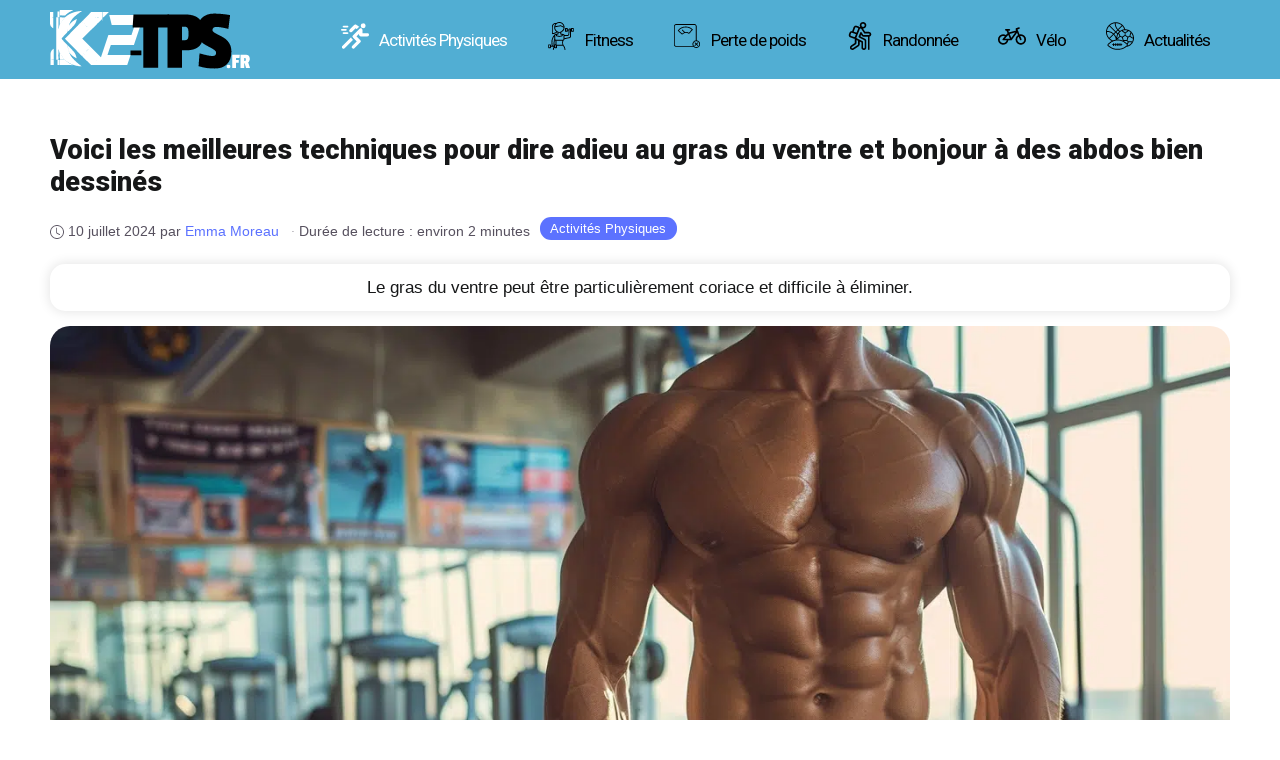

--- FILE ---
content_type: text/html; charset=UTF-8
request_url: https://www.k2-tps.fr/activites-physiques-3779-voici-les-meilleures-techniques-pour-dire-adieu-au-gras-du-ventre-et-bonjour-a-des-abdos-bien-dessines.html
body_size: 58800
content:
<!DOCTYPE html>
<html lang="fr-FR">
<head>
	<meta charset="UTF-8">
	<meta name='robots' content='index, follow, max-image-preview:large, max-snippet:-1, max-video-preview:-1' />
<meta name="viewport" content="width=device-width, initial-scale=1">
	<!-- This site is optimized with the Yoast SEO Premium plugin v21.3 (Yoast SEO v24.4) - https://yoast.com/wordpress/plugins/seo/ -->
	<title>Voici les meilleures techniques pour dire adieu au gras du ventre et bonjour à des abdos bien dessinés</title>
	<meta name="description" content="Comprendre la difficulté d&#039;éliminer le gras abdominal Cela est dû à de nombreux facteurs tels que le stress, une alimentation déséquilibrée et un manque" />
	<link rel="canonical" href="https://www.k2-tps.fr/activites-physiques-3779-voici-les-meilleures-techniques-pour-dire-adieu-au-gras-du-ventre-et-bonjour-a-des-abdos-bien-dessines.html" />
	<meta property="og:locale" content="fr_FR" />
	<meta property="og:type" content="article" />
	<meta property="og:title" content="Voici les meilleures techniques pour dire adieu au gras du ventre et bonjour à des abdos bien dessinés" />
	<meta property="og:description" content="Comprendre la difficulté d&#039;éliminer le gras abdominal Cela est dû à de nombreux facteurs tels que le stress, une alimentation déséquilibrée et un manque" />
	<meta property="og:url" content="https://www.k2-tps.fr/activites-physiques-3779-voici-les-meilleures-techniques-pour-dire-adieu-au-gras-du-ventre-et-bonjour-a-des-abdos-bien-dessines.html" />
	<meta property="og:site_name" content="K2-tps.fr" />
	<meta property="og:image" content="https://www.k2-tps.fr/wp-content/uploads/2024/05/voici-les-meilleures-techniques-pour-dire-adieu-au-gras-du-ventre-et-bonjour-a-des-abdos-bien-dessines-scaled.jpg" />
	<meta property="og:image:width" content="1200" />
	<meta property="og:image:height" content="800" />
	<meta property="og:image:type" content="image/jpeg" />
	<meta name="author" content="Emma Moreau" />
	<meta name="twitter:card" content="summary_large_image" />
	<script type="application/ld+json" class="yoast-schema-graph">{"@context":"https://schema.org","@graph":[{"@type":"NewsArticle","@id":"https://www.k2-tps.fr/activites-physiques-3779-voici-les-meilleures-techniques-pour-dire-adieu-au-gras-du-ventre-et-bonjour-a-des-abdos-bien-dessines.html#article","isPartOf":{"@id":"https://www.k2-tps.fr/activites-physiques-3779-voici-les-meilleures-techniques-pour-dire-adieu-au-gras-du-ventre-et-bonjour-a-des-abdos-bien-dessines.html"},"author":{"name":"Emma Moreau","@id":"https://www.k2-tps.fr/#/schema/person/449382abefb9c261930682baf27e64fc"},"headline":"Voici les meilleures techniques pour dire adieu au gras du ventre et bonjour à des abdos bien dessinés","datePublished":"2024-07-10T13:06:14+00:00","mainEntityOfPage":{"@id":"https://www.k2-tps.fr/activites-physiques-3779-voici-les-meilleures-techniques-pour-dire-adieu-au-gras-du-ventre-et-bonjour-a-des-abdos-bien-dessines.html"},"wordCount":521,"commentCount":36,"publisher":{"@id":"https://www.k2-tps.fr/#organization"},"image":{"@id":"https://www.k2-tps.fr/activites-physiques-3779-voici-les-meilleures-techniques-pour-dire-adieu-au-gras-du-ventre-et-bonjour-a-des-abdos-bien-dessines.html#primaryimage"},"thumbnailUrl":"https://www.k2-tps.fr/wp-content/uploads/2024/05/voici-les-meilleures-techniques-pour-dire-adieu-au-gras-du-ventre-et-bonjour-a-des-abdos-bien-dessines-scaled.jpg","articleSection":["Activités Physiques"],"inLanguage":"fr-FR","potentialAction":[{"@type":"CommentAction","name":"Comment","target":["https://www.k2-tps.fr/activites-physiques-3779-voici-les-meilleures-techniques-pour-dire-adieu-au-gras-du-ventre-et-bonjour-a-des-abdos-bien-dessines.html#respond"]}]},{"@type":"WebPage","@id":"https://www.k2-tps.fr/activites-physiques-3779-voici-les-meilleures-techniques-pour-dire-adieu-au-gras-du-ventre-et-bonjour-a-des-abdos-bien-dessines.html","url":"https://www.k2-tps.fr/activites-physiques-3779-voici-les-meilleures-techniques-pour-dire-adieu-au-gras-du-ventre-et-bonjour-a-des-abdos-bien-dessines.html","name":"Voici les meilleures techniques pour dire adieu au gras du ventre et bonjour à des abdos bien dessinés","isPartOf":{"@id":"https://www.k2-tps.fr/#website"},"primaryImageOfPage":{"@id":"https://www.k2-tps.fr/activites-physiques-3779-voici-les-meilleures-techniques-pour-dire-adieu-au-gras-du-ventre-et-bonjour-a-des-abdos-bien-dessines.html#primaryimage"},"image":{"@id":"https://www.k2-tps.fr/activites-physiques-3779-voici-les-meilleures-techniques-pour-dire-adieu-au-gras-du-ventre-et-bonjour-a-des-abdos-bien-dessines.html#primaryimage"},"thumbnailUrl":"https://www.k2-tps.fr/wp-content/uploads/2024/05/voici-les-meilleures-techniques-pour-dire-adieu-au-gras-du-ventre-et-bonjour-a-des-abdos-bien-dessines-scaled.jpg","datePublished":"2024-07-10T13:06:14+00:00","description":"Comprendre la difficulté d'éliminer le gras abdominal Cela est dû à de nombreux facteurs tels que le stress, une alimentation déséquilibrée et un manque","inLanguage":"fr-FR","potentialAction":[{"@type":"ReadAction","target":["https://www.k2-tps.fr/activites-physiques-3779-voici-les-meilleures-techniques-pour-dire-adieu-au-gras-du-ventre-et-bonjour-a-des-abdos-bien-dessines.html"]}]},{"@type":"ImageObject","inLanguage":"fr-FR","@id":"https://www.k2-tps.fr/activites-physiques-3779-voici-les-meilleures-techniques-pour-dire-adieu-au-gras-du-ventre-et-bonjour-a-des-abdos-bien-dessines.html#primaryimage","url":"https://www.k2-tps.fr/wp-content/uploads/2024/05/voici-les-meilleures-techniques-pour-dire-adieu-au-gras-du-ventre-et-bonjour-a-des-abdos-bien-dessines-scaled.jpg","contentUrl":"https://www.k2-tps.fr/wp-content/uploads/2024/05/voici-les-meilleures-techniques-pour-dire-adieu-au-gras-du-ventre-et-bonjour-a-des-abdos-bien-dessines-scaled.jpg","width":1200,"height":800,"caption":"Voici les meilleures techniques pour dire adieu au gras du ventre et bonjour à des abdos bien dessinés"},{"@type":"WebSite","@id":"https://www.k2-tps.fr/#website","url":"https://www.k2-tps.fr/","name":"K2-tps.fr","description":"","publisher":{"@id":"https://www.k2-tps.fr/#organization"},"potentialAction":[{"@type":"SearchAction","target":{"@type":"EntryPoint","urlTemplate":"https://www.k2-tps.fr/?s={search_term_string}"},"query-input":{"@type":"PropertyValueSpecification","valueRequired":true,"valueName":"search_term_string"}}],"inLanguage":"fr-FR"},{"@type":"Organization","@id":"https://www.k2-tps.fr/#organization","name":"K2-tps.fr","url":"https://www.k2-tps.fr/","logo":{"@type":"ImageObject","inLanguage":"fr-FR","@id":"https://www.k2-tps.fr/#/schema/logo/image/","url":"https://www.k2-tps.fr/wp-content/uploads/2024/03/logo.svg","contentUrl":"https://www.k2-tps.fr/wp-content/uploads/2024/03/logo.svg","caption":"K2-tps.fr"},"image":{"@id":"https://www.k2-tps.fr/#/schema/logo/image/"}},{"@type":"Person","@id":"https://www.k2-tps.fr/#/schema/person/449382abefb9c261930682baf27e64fc","name":"Emma Moreau","image":{"@type":"ImageObject","inLanguage":"fr-FR","@id":"https://www.k2-tps.fr/#/schema/person/image/","url":"https://www.k2-tps.fr/wp-content/uploads/2024/03/telechargement-2024-03-27T083458.758-150x150.jpeg","contentUrl":"https://www.k2-tps.fr/wp-content/uploads/2024/03/telechargement-2024-03-27T083458.758-150x150.jpeg","caption":"Emma Moreau"},"description":"Emma, passionnée de vélo, partage ses aventures et conseils pour tous les cyclistes, des débutants aux plus expérimentés. Elle croit en la bicyclette comme moyen de transport écologique et source de joie.","url":"https://www.k2-tps.fr/auteur/emma-moreau"}]}</script>
	<!-- / Yoast SEO Premium plugin. -->


	<meta property="article:published_time" content="2024-07-10T15:06:14+02:00">
<link href='https://fonts.googleapis.com' crossorigin rel='preconnect' />
<link rel="alternate" type="application/rss+xml" title="K2-tps.fr &raquo; Flux" href="https://www.k2-tps.fr/feed" />
<link rel="alternate" title="oEmbed (JSON)" type="application/json+oembed" href="https://www.k2-tps.fr/wp-json/oembed/1.0/embed?url=https%3A%2F%2Fwww.k2-tps.fr%2Factivites-physiques-3779-voici-les-meilleures-techniques-pour-dire-adieu-au-gras-du-ventre-et-bonjour-a-des-abdos-bien-dessines.html" />
<link rel="alternate" title="oEmbed (XML)" type="text/xml+oembed" href="https://www.k2-tps.fr/wp-json/oembed/1.0/embed?url=https%3A%2F%2Fwww.k2-tps.fr%2Factivites-physiques-3779-voici-les-meilleures-techniques-pour-dire-adieu-au-gras-du-ventre-et-bonjour-a-des-abdos-bien-dessines.html&#038;format=xml" />
<style id='wp-img-auto-sizes-contain-inline-css'>
img:is([sizes=auto i],[sizes^="auto," i]){contain-intrinsic-size:3000px 1500px}
/*# sourceURL=wp-img-auto-sizes-contain-inline-css */
</style>
<link rel='stylesheet' id='articles-reset-css' href='https://www.k2-tps.fr/wp-content/themes/lcdm/css/articles-reset-cover.css?ver=1.3.3' media='all' />
<link rel='stylesheet' id='generate-style-css' href='https://www.k2-tps.fr/wp-content/themes/generatepress/assets/css/main.min.css?ver=3.5.1' media='all' />
<style id='generate-style-inline-css'>
.is-right-sidebar{width:30%;}.is-left-sidebar{width:30%;}.site-content .content-area{width:100%;}@media (max-width: 768px){.main-navigation .menu-toggle,.sidebar-nav-mobile:not(#sticky-placeholder){display:block;}.main-navigation ul,.gen-sidebar-nav,.main-navigation:not(.slideout-navigation):not(.toggled) .main-nav > ul,.has-inline-mobile-toggle #site-navigation .inside-navigation > *:not(.navigation-search):not(.main-nav){display:none;}.nav-align-right .inside-navigation,.nav-align-center .inside-navigation{justify-content:space-between;}.has-inline-mobile-toggle .mobile-menu-control-wrapper{display:flex;flex-wrap:wrap;}.has-inline-mobile-toggle .inside-header{flex-direction:row;text-align:left;flex-wrap:wrap;}.has-inline-mobile-toggle .header-widget,.has-inline-mobile-toggle #site-navigation{flex-basis:100%;}.nav-float-left .has-inline-mobile-toggle #site-navigation{order:10;}}
.dynamic-author-image-rounded{border-radius:100%;}.dynamic-featured-image, .dynamic-author-image{vertical-align:middle;}.one-container.blog .dynamic-content-template:not(:last-child), .one-container.archive .dynamic-content-template:not(:last-child){padding-bottom:0px;}.dynamic-entry-excerpt > p:last-child{margin-bottom:0px;}
/*# sourceURL=generate-style-inline-css */
</style>
<link rel='stylesheet' id='related-articles-css' href='https://www.k2-tps.fr/wp-content/themes/lcdm/css/related-articles.css?ver=1.3.3' media='all' />
<link rel='stylesheet' id='social-share-css' href='https://www.k2-tps.fr/wp-content/themes/lcdm/css/social-share.css?ver=1.3.3' media='all' />
<link rel='stylesheet' id='toc-css' href='https://www.k2-tps.fr/wp-content/themes/lcdm/css/toc.css?ver=1.3.3' media='all' />
<link rel='stylesheet' id='author-box-css' href='https://www.k2-tps.fr/wp-content/themes/lcdm/css/author-box.css?ver=1.3.3' media='all' />
<link rel='stylesheet' id='local-fonts-poppins-css' href='https://www.k2-tps.fr/wp-content/themes/lcdm/css/local-fonts-poppins.css?ver=1.3.3' media='all' />
<style id='wp-emoji-styles-inline-css'>

	img.wp-smiley, img.emoji {
		display: inline !important;
		border: none !important;
		box-shadow: none !important;
		height: 1em !important;
		width: 1em !important;
		margin: 0 0.07em !important;
		vertical-align: -0.1em !important;
		background: none !important;
		padding: 0 !important;
	}
/*# sourceURL=wp-emoji-styles-inline-css */
</style>
<link rel='stylesheet' id='wp-block-library-css' href='https://www.k2-tps.fr/wp-includes/css/dist/block-library/common.min.css?ver=6.9' media='all' />
<style id='global-styles-inline-css'>
:root{--wp--preset--aspect-ratio--square: 1;--wp--preset--aspect-ratio--4-3: 4/3;--wp--preset--aspect-ratio--3-4: 3/4;--wp--preset--aspect-ratio--3-2: 3/2;--wp--preset--aspect-ratio--2-3: 2/3;--wp--preset--aspect-ratio--16-9: 16/9;--wp--preset--aspect-ratio--9-16: 9/16;--wp--preset--color--black: #000000;--wp--preset--color--cyan-bluish-gray: #abb8c3;--wp--preset--color--white: #ffffff;--wp--preset--color--pale-pink: #f78da7;--wp--preset--color--vivid-red: #cf2e2e;--wp--preset--color--luminous-vivid-orange: #ff6900;--wp--preset--color--luminous-vivid-amber: #fcb900;--wp--preset--color--light-green-cyan: #7bdcb5;--wp--preset--color--vivid-green-cyan: #00d084;--wp--preset--color--pale-cyan-blue: #8ed1fc;--wp--preset--color--vivid-cyan-blue: #0693e3;--wp--preset--color--vivid-purple: #9b51e0;--wp--preset--color--contrast: var(--contrast);--wp--preset--color--contrast-2: var(--contrast-2);--wp--preset--color--contrast-3: var(--contrast-3);--wp--preset--color--base: var(--base);--wp--preset--color--base-2: var(--base-2);--wp--preset--color--base-3: var(--base-3);--wp--preset--color--accent: var(--accent);--wp--preset--color--darker: var(--darker);--wp--preset--color--purple: var(--purple);--wp--preset--gradient--vivid-cyan-blue-to-vivid-purple: linear-gradient(135deg,rgb(6,147,227) 0%,rgb(155,81,224) 100%);--wp--preset--gradient--light-green-cyan-to-vivid-green-cyan: linear-gradient(135deg,rgb(122,220,180) 0%,rgb(0,208,130) 100%);--wp--preset--gradient--luminous-vivid-amber-to-luminous-vivid-orange: linear-gradient(135deg,rgb(252,185,0) 0%,rgb(255,105,0) 100%);--wp--preset--gradient--luminous-vivid-orange-to-vivid-red: linear-gradient(135deg,rgb(255,105,0) 0%,rgb(207,46,46) 100%);--wp--preset--gradient--very-light-gray-to-cyan-bluish-gray: linear-gradient(135deg,rgb(238,238,238) 0%,rgb(169,184,195) 100%);--wp--preset--gradient--cool-to-warm-spectrum: linear-gradient(135deg,rgb(74,234,220) 0%,rgb(151,120,209) 20%,rgb(207,42,186) 40%,rgb(238,44,130) 60%,rgb(251,105,98) 80%,rgb(254,248,76) 100%);--wp--preset--gradient--blush-light-purple: linear-gradient(135deg,rgb(255,206,236) 0%,rgb(152,150,240) 100%);--wp--preset--gradient--blush-bordeaux: linear-gradient(135deg,rgb(254,205,165) 0%,rgb(254,45,45) 50%,rgb(107,0,62) 100%);--wp--preset--gradient--luminous-dusk: linear-gradient(135deg,rgb(255,203,112) 0%,rgb(199,81,192) 50%,rgb(65,88,208) 100%);--wp--preset--gradient--pale-ocean: linear-gradient(135deg,rgb(255,245,203) 0%,rgb(182,227,212) 50%,rgb(51,167,181) 100%);--wp--preset--gradient--electric-grass: linear-gradient(135deg,rgb(202,248,128) 0%,rgb(113,206,126) 100%);--wp--preset--gradient--midnight: linear-gradient(135deg,rgb(2,3,129) 0%,rgb(40,116,252) 100%);--wp--preset--font-size--small: 13px;--wp--preset--font-size--medium: 20px;--wp--preset--font-size--large: 36px;--wp--preset--font-size--x-large: 42px;--wp--preset--spacing--20: 0.44rem;--wp--preset--spacing--30: 0.67rem;--wp--preset--spacing--40: 1rem;--wp--preset--spacing--50: 1.5rem;--wp--preset--spacing--60: 2.25rem;--wp--preset--spacing--70: 3.38rem;--wp--preset--spacing--80: 5.06rem;--wp--preset--shadow--natural: 6px 6px 9px rgba(0, 0, 0, 0.2);--wp--preset--shadow--deep: 12px 12px 50px rgba(0, 0, 0, 0.4);--wp--preset--shadow--sharp: 6px 6px 0px rgba(0, 0, 0, 0.2);--wp--preset--shadow--outlined: 6px 6px 0px -3px rgb(255, 255, 255), 6px 6px rgb(0, 0, 0);--wp--preset--shadow--crisp: 6px 6px 0px rgb(0, 0, 0);}:where(.is-layout-flex){gap: 0.5em;}:where(.is-layout-grid){gap: 0.5em;}body .is-layout-flex{display: flex;}.is-layout-flex{flex-wrap: wrap;align-items: center;}.is-layout-flex > :is(*, div){margin: 0;}body .is-layout-grid{display: grid;}.is-layout-grid > :is(*, div){margin: 0;}:where(.wp-block-columns.is-layout-flex){gap: 2em;}:where(.wp-block-columns.is-layout-grid){gap: 2em;}:where(.wp-block-post-template.is-layout-flex){gap: 1.25em;}:where(.wp-block-post-template.is-layout-grid){gap: 1.25em;}.has-black-color{color: var(--wp--preset--color--black) !important;}.has-cyan-bluish-gray-color{color: var(--wp--preset--color--cyan-bluish-gray) !important;}.has-white-color{color: var(--wp--preset--color--white) !important;}.has-pale-pink-color{color: var(--wp--preset--color--pale-pink) !important;}.has-vivid-red-color{color: var(--wp--preset--color--vivid-red) !important;}.has-luminous-vivid-orange-color{color: var(--wp--preset--color--luminous-vivid-orange) !important;}.has-luminous-vivid-amber-color{color: var(--wp--preset--color--luminous-vivid-amber) !important;}.has-light-green-cyan-color{color: var(--wp--preset--color--light-green-cyan) !important;}.has-vivid-green-cyan-color{color: var(--wp--preset--color--vivid-green-cyan) !important;}.has-pale-cyan-blue-color{color: var(--wp--preset--color--pale-cyan-blue) !important;}.has-vivid-cyan-blue-color{color: var(--wp--preset--color--vivid-cyan-blue) !important;}.has-vivid-purple-color{color: var(--wp--preset--color--vivid-purple) !important;}.has-black-background-color{background-color: var(--wp--preset--color--black) !important;}.has-cyan-bluish-gray-background-color{background-color: var(--wp--preset--color--cyan-bluish-gray) !important;}.has-white-background-color{background-color: var(--wp--preset--color--white) !important;}.has-pale-pink-background-color{background-color: var(--wp--preset--color--pale-pink) !important;}.has-vivid-red-background-color{background-color: var(--wp--preset--color--vivid-red) !important;}.has-luminous-vivid-orange-background-color{background-color: var(--wp--preset--color--luminous-vivid-orange) !important;}.has-luminous-vivid-amber-background-color{background-color: var(--wp--preset--color--luminous-vivid-amber) !important;}.has-light-green-cyan-background-color{background-color: var(--wp--preset--color--light-green-cyan) !important;}.has-vivid-green-cyan-background-color{background-color: var(--wp--preset--color--vivid-green-cyan) !important;}.has-pale-cyan-blue-background-color{background-color: var(--wp--preset--color--pale-cyan-blue) !important;}.has-vivid-cyan-blue-background-color{background-color: var(--wp--preset--color--vivid-cyan-blue) !important;}.has-vivid-purple-background-color{background-color: var(--wp--preset--color--vivid-purple) !important;}.has-black-border-color{border-color: var(--wp--preset--color--black) !important;}.has-cyan-bluish-gray-border-color{border-color: var(--wp--preset--color--cyan-bluish-gray) !important;}.has-white-border-color{border-color: var(--wp--preset--color--white) !important;}.has-pale-pink-border-color{border-color: var(--wp--preset--color--pale-pink) !important;}.has-vivid-red-border-color{border-color: var(--wp--preset--color--vivid-red) !important;}.has-luminous-vivid-orange-border-color{border-color: var(--wp--preset--color--luminous-vivid-orange) !important;}.has-luminous-vivid-amber-border-color{border-color: var(--wp--preset--color--luminous-vivid-amber) !important;}.has-light-green-cyan-border-color{border-color: var(--wp--preset--color--light-green-cyan) !important;}.has-vivid-green-cyan-border-color{border-color: var(--wp--preset--color--vivid-green-cyan) !important;}.has-pale-cyan-blue-border-color{border-color: var(--wp--preset--color--pale-cyan-blue) !important;}.has-vivid-cyan-blue-border-color{border-color: var(--wp--preset--color--vivid-cyan-blue) !important;}.has-vivid-purple-border-color{border-color: var(--wp--preset--color--vivid-purple) !important;}.has-vivid-cyan-blue-to-vivid-purple-gradient-background{background: var(--wp--preset--gradient--vivid-cyan-blue-to-vivid-purple) !important;}.has-light-green-cyan-to-vivid-green-cyan-gradient-background{background: var(--wp--preset--gradient--light-green-cyan-to-vivid-green-cyan) !important;}.has-luminous-vivid-amber-to-luminous-vivid-orange-gradient-background{background: var(--wp--preset--gradient--luminous-vivid-amber-to-luminous-vivid-orange) !important;}.has-luminous-vivid-orange-to-vivid-red-gradient-background{background: var(--wp--preset--gradient--luminous-vivid-orange-to-vivid-red) !important;}.has-very-light-gray-to-cyan-bluish-gray-gradient-background{background: var(--wp--preset--gradient--very-light-gray-to-cyan-bluish-gray) !important;}.has-cool-to-warm-spectrum-gradient-background{background: var(--wp--preset--gradient--cool-to-warm-spectrum) !important;}.has-blush-light-purple-gradient-background{background: var(--wp--preset--gradient--blush-light-purple) !important;}.has-blush-bordeaux-gradient-background{background: var(--wp--preset--gradient--blush-bordeaux) !important;}.has-luminous-dusk-gradient-background{background: var(--wp--preset--gradient--luminous-dusk) !important;}.has-pale-ocean-gradient-background{background: var(--wp--preset--gradient--pale-ocean) !important;}.has-electric-grass-gradient-background{background: var(--wp--preset--gradient--electric-grass) !important;}.has-midnight-gradient-background{background: var(--wp--preset--gradient--midnight) !important;}.has-small-font-size{font-size: var(--wp--preset--font-size--small) !important;}.has-medium-font-size{font-size: var(--wp--preset--font-size--medium) !important;}.has-large-font-size{font-size: var(--wp--preset--font-size--large) !important;}.has-x-large-font-size{font-size: var(--wp--preset--font-size--x-large) !important;}
/*# sourceURL=global-styles-inline-css */
</style>

<link rel='stylesheet' id='classic-theme-styles-css' href='https://www.k2-tps.fr/wp-includes/css/classic-themes.min.css?ver=6.9' media='all' />
<link rel='stylesheet' id='wp-user-profile-avatar-frontend-css' href='https://www.k2-tps.fr/wp-content/plugins/wp-user-profile-avatar/assets/css/frontend.min.css?ver=6.9' media='all' />
<link rel='stylesheet' id='wp-block-latest-posts-css' href='https://www.k2-tps.fr/wp-includes/blocks/latest-posts/style.min.css?ver=6.9' media='all' />
<link rel='stylesheet' id='generate-comments-css' href='https://www.k2-tps.fr/wp-content/themes/generatepress/assets/css/components/comments.min.css?ver=3.5.1' media='all' />
<link rel='stylesheet' id='generate-google-fonts-css' href='https://fonts.googleapis.com/css?family=Roboto%3A100%2C100italic%2C300%2C300italic%2Cregular%2Citalic%2C500%2C500italic%2C700%2C700italic%2C900%2C900italic&#038;display=swap&#038;ver=3.5.1' media='all' />
<link rel='stylesheet' id='generatepress-dynamic-css' href='https://www.k2-tps.fr/wp-content/uploads/generatepress/style.min.css?ver=1740038381' media='all' />
<link rel='stylesheet' id='generate-child-css' href='https://www.k2-tps.fr/wp-content/themes/lcdm/style.css?ver=1741592591' media='all' />
<style id='generateblocks-inline-css'>
.gb-container-c9531b76{background-color:var(--darker);position:relative;}.gb-container-c9531b76 > .gb-inside-container{padding:20px;max-width:1200px;margin-left:auto;margin-right:auto;}.gb-grid-wrapper > .gb-grid-column-c9531b76 > .gb-container{display:flex;flex-direction:column;height:100%;}.gb-container-c9531b76 > .gb-shapes .gb-shape-1{color:#ffffff;position:absolute;overflow:hidden;pointer-events:none;line-height:0;left:0;right:0;top:-1px;transform:scaleY(-1);}.gb-container-c9531b76 > .gb-shapes .gb-shape-1 svg{height:50px;width:calc(100% + 1.3px);fill:currentColor;position:relative;left:50%;transform:translateX(-50%);min-width:100%;}div.gb-headline-75ce8b21{font-size:15px;text-align:center;padding-top:1em;padding-bottom:0em;margin-top:1em;margin-bottom:1em;border-top-color:var(--base-3);border-bottom-color:var(--base-3);color:#eeeeee;}div.gb-headline-75ce8b21 a{color:var(--base);}div.gb-headline-75ce8b21 a:hover{color:var(--base-3);}div.gb-headline-b82c6902{font-size:15px;text-align:center;padding-top:0em;padding-bottom:1em;margin-top:1em;margin-bottom:1em;border-top-color:var(--base-3);border-bottom-color:var(--base-3);color:#eeeeee;}div.gb-headline-b82c6902 a{color:var(--base);}div.gb-headline-b82c6902 a:hover{color:var(--base-3);}div.gb-headline-bdbc1c4b{font-size:15px;text-align:center;padding-top:1em;padding-bottom:1em;margin-top:1em;margin-bottom:1em;border-top:1px solid var(--base-3);border-bottom-color:var(--base-3);color:#eeeeee;}div.gb-headline-bdbc1c4b a{color:var(--base);}div.gb-headline-bdbc1c4b a:hover{color:var(--base-3);}:root{--gb-container-width:1200px;}.gb-container .wp-block-image img{vertical-align:middle;}.gb-grid-wrapper .wp-block-image{margin-bottom:0;}.gb-highlight{background:none;}.gb-shape{line-height:0;}
/*# sourceURL=generateblocks-inline-css */
</style>
<link rel='stylesheet' id='generate-blog-images-css' href='https://www.k2-tps.fr/wp-content/plugins/gp-premium/blog/functions/css/featured-images.min.css?ver=2.5.1' media='all' />
<link rel='stylesheet' id='generate-navigation-branding-css' href='https://www.k2-tps.fr/wp-content/plugins/gp-premium/menu-plus/functions/css/navigation-branding-flex.min.css?ver=2.5.1' media='all' />
<style id='generate-navigation-branding-inline-css'>
@media (max-width: 768px){.site-header, #site-navigation, #sticky-navigation{display:none !important;opacity:0.0;}#mobile-header{display:block !important;width:100% !important;}#mobile-header .main-nav > ul{display:none;}#mobile-header.toggled .main-nav > ul, #mobile-header .menu-toggle, #mobile-header .mobile-bar-items{display:block;}#mobile-header .main-nav{-ms-flex:0 0 100%;flex:0 0 100%;-webkit-box-ordinal-group:5;-ms-flex-order:4;order:4;}}.main-navigation.has-branding .inside-navigation.grid-container, .main-navigation.has-branding.grid-container .inside-navigation:not(.grid-container){padding:0px 10px 0px 10px;}.main-navigation.has-branding:not(.grid-container) .inside-navigation:not(.grid-container) .navigation-branding{margin-left:10px;}.main-navigation .sticky-navigation-logo, .main-navigation.navigation-stick .site-logo:not(.mobile-header-logo){display:none;}.main-navigation.navigation-stick .sticky-navigation-logo{display:block;}.navigation-branding img, .site-logo.mobile-header-logo img{height:50px;width:auto;}.navigation-branding .main-title{line-height:50px;}@media (max-width: 768px){.main-navigation.has-branding.nav-align-center .menu-bar-items, .main-navigation.has-sticky-branding.navigation-stick.nav-align-center .menu-bar-items{margin-left:auto;}.navigation-branding{margin-right:auto;margin-left:10px;}.navigation-branding .main-title, .mobile-header-navigation .site-logo{margin-left:10px;}.main-navigation.has-branding .inside-navigation.grid-container{padding:0px;}}
/*# sourceURL=generate-navigation-branding-inline-css */
</style>
<script src="https://www.k2-tps.fr/wp-includes/js/jquery/jquery.min.js?ver=3.7.1" id="jquery-core-js"></script>
<link rel="https://api.w.org/" href="https://www.k2-tps.fr/wp-json/" /><link rel="alternate" title="JSON" type="application/json" href="https://www.k2-tps.fr/wp-json/wp/v2/posts/3779" /><link rel="icon" href="https://www.k2-tps.fr/wp-content/uploads/2024/04/fav-1.png" sizes="32x32" />
<link rel="icon" href="https://www.k2-tps.fr/wp-content/uploads/2024/04/fav-1.png" sizes="192x192" />
<link rel="apple-touch-icon" href="https://www.k2-tps.fr/wp-content/uploads/2024/04/fav-1.png" />
<meta name="msapplication-TileImage" content="https://www.k2-tps.fr/wp-content/uploads/2024/04/fav-1.png" />
</head>

<body class="wp-singular post-template-default single single-post postid-3779 single-format-standard wp-custom-logo wp-embed-responsive wp-theme-generatepress wp-child-theme-lcdm post-image-below-header post-image-aligned-center sticky-menu-slide sticky-enabled desktop-sticky-menu mobile-header mobile-header-logo no-sidebar nav-float-right one-container header-aligned-left dropdown-hover featured-image-active" >
	<a class="screen-reader-text skip-link" href="#content" title="Aller au contenu">Aller au contenu</a>		<header class="site-header has-inline-mobile-toggle" id="masthead" aria-label="Site">
			<div class="inside-header grid-container">
				<div class="site-logo"><a href="https://www.k2-tps.fr/" title="K2-tps.fr" rel="home" aria-label="Back to home page"><div class="site-logo">
					<a href="https://www.k2-tps.fr/" rel="home">
						<img  class="header-image is-logo-image" alt="K2-tps.fr" src="https://www.k2-tps.fr/wp-content/uploads/2024/03/logo.svg" />
					</a>
				</div></a></div>	<nav class="main-navigation mobile-menu-control-wrapper" id="mobile-menu-control-wrapper" aria-label="Mobile Toggle">
		<div class="menu-bar-items">	<span class="menu-bar-item">
		<a href="#" role="button" aria-label="Ouvrir la recherche" data-gpmodal-trigger="gp-search"><span class="gp-icon icon-search"><svg viewBox="0 0 512 512" aria-hidden="true" xmlns="http://www.w3.org/2000/svg" width="1em" height="1em"><path fill-rule="evenodd" clip-rule="evenodd" d="M208 48c-88.366 0-160 71.634-160 160s71.634 160 160 160 160-71.634 160-160S296.366 48 208 48zM0 208C0 93.125 93.125 0 208 0s208 93.125 208 208c0 48.741-16.765 93.566-44.843 129.024l133.826 134.018c9.366 9.379 9.355 24.575-.025 33.941-9.379 9.366-24.575 9.355-33.941-.025L337.238 370.987C301.747 399.167 256.839 416 208 416 93.125 416 0 322.875 0 208z" /></svg><svg viewBox="0 0 512 512" aria-hidden="true" xmlns="http://www.w3.org/2000/svg" width="1em" height="1em"><path d="M71.029 71.029c9.373-9.372 24.569-9.372 33.942 0L256 222.059l151.029-151.03c9.373-9.372 24.569-9.372 33.942 0 9.372 9.373 9.372 24.569 0 33.942L289.941 256l151.03 151.029c9.372 9.373 9.372 24.569 0 33.942-9.373 9.372-24.569 9.372-33.942 0L256 289.941l-151.029 151.03c-9.373 9.372-24.569 9.372-33.942 0-9.372-9.373-9.372-24.569 0-33.942L222.059 256 71.029 104.971c-9.372-9.373-9.372-24.569 0-33.942z" /></svg></span></a>
	</span>
	</div>		<button data-nav="site-navigation" class="menu-toggle" aria-controls="primary-menu" aria-expanded="false">
			<span class="gp-icon icon-menu-bars"><svg viewBox="0 0 512 512" aria-hidden="true" xmlns="http://www.w3.org/2000/svg" width="1em" height="1em"><path d="M0 96c0-13.255 10.745-24 24-24h464c13.255 0 24 10.745 24 24s-10.745 24-24 24H24c-13.255 0-24-10.745-24-24zm0 160c0-13.255 10.745-24 24-24h464c13.255 0 24 10.745 24 24s-10.745 24-24 24H24c-13.255 0-24-10.745-24-24zm0 160c0-13.255 10.745-24 24-24h464c13.255 0 24 10.745 24 24s-10.745 24-24 24H24c-13.255 0-24-10.745-24-24z" /></svg><svg viewBox="0 0 512 512" aria-hidden="true" xmlns="http://www.w3.org/2000/svg" width="1em" height="1em"><path d="M71.029 71.029c9.373-9.372 24.569-9.372 33.942 0L256 222.059l151.029-151.03c9.373-9.372 24.569-9.372 33.942 0 9.372 9.373 9.372 24.569 0 33.942L289.941 256l151.03 151.029c9.372 9.373 9.372 24.569 0 33.942-9.373 9.372-24.569 9.372-33.942 0L256 289.941l-151.029 151.03c-9.373 9.372-24.569 9.372-33.942 0-9.372-9.373-9.372-24.569 0-33.942L222.059 256 71.029 104.971c-9.372-9.373-9.372-24.569 0-33.942z" /></svg></span><span class="screen-reader-text">Menu</span>		</button>
	</nav>
			<nav class="has-sticky-branding main-navigation nav-align-right has-menu-bar-items sub-menu-right" id="site-navigation" aria-label="Principal">
			<div class="inside-navigation grid-container">
				<div class="navigation-branding"><div class="sticky-navigation-logo">
					<a href="https://www.k2-tps.fr/" title="K2-tps.fr" rel="home">
						<img src="https://www.k2-tps.fr/wp-content/uploads/2024/03/logo.svg" class="is-logo-image" alt="K2-tps.fr" width="" height="" />
					</a>
				</div></div>				<button class="menu-toggle" aria-controls="primary-menu" aria-expanded="false">
					<span class="gp-icon icon-menu-bars"><svg viewBox="0 0 512 512" aria-hidden="true" xmlns="http://www.w3.org/2000/svg" width="1em" height="1em"><path d="M0 96c0-13.255 10.745-24 24-24h464c13.255 0 24 10.745 24 24s-10.745 24-24 24H24c-13.255 0-24-10.745-24-24zm0 160c0-13.255 10.745-24 24-24h464c13.255 0 24 10.745 24 24s-10.745 24-24 24H24c-13.255 0-24-10.745-24-24zm0 160c0-13.255 10.745-24 24-24h464c13.255 0 24 10.745 24 24s-10.745 24-24 24H24c-13.255 0-24-10.745-24-24z" /></svg><svg viewBox="0 0 512 512" aria-hidden="true" xmlns="http://www.w3.org/2000/svg" width="1em" height="1em"><path d="M71.029 71.029c9.373-9.372 24.569-9.372 33.942 0L256 222.059l151.029-151.03c9.373-9.372 24.569-9.372 33.942 0 9.372 9.373 9.372 24.569 0 33.942L289.941 256l151.03 151.029c9.372 9.373 9.372 24.569 0 33.942-9.373 9.372-24.569 9.372-33.942 0L256 289.941l-151.029 151.03c-9.373 9.372-24.569 9.372-33.942 0-9.372-9.373-9.372-24.569 0-33.942L222.059 256 71.029 104.971c-9.372-9.373-9.372-24.569 0-33.942z" /></svg></span><span class="screen-reader-text">Menu</span>				</button>
				<div id="primary-menu" class="main-nav"><ul id="menu-menu-principal" class=" menu sf-menu"><li id="menu-item-2862" class="menu-item menu-item-type-taxonomy menu-item-object-category current-post-ancestor current-menu-parent current-post-parent menu-item-2862"><a href="https://www.k2-tps.fr/activites-physiques"><?xml version="1.0" encoding="iso-8859-1"?> <!-- Generator: Adobe Illustrator 19.0.0, SVG Export Plug-In . SVG Version: 6.00 Build 0)  --> <svg version="1.1" id="Capa_1" xmlns="http://www.w3.org/2000/svg" xmlns:xlink="http://www.w3.org/1999/xlink" x="0px" y="0px" 	 viewBox="0 0 512 512" style="enable-background:new 0 0 512 512;" xml:space="preserve"> <g> 	<g> 		<path d="M121,68.5H45c-8.291,0-15,6.709-15,15s6.709,15,15,15h76c8.291,0,15-6.709,15-15S129.291,68.5,121,68.5z"/> 	</g> </g> <g> 	<g> 		<path d="M121,188.5H45c-8.291,0-15,6.709-15,15s6.709,15,15,15h76c8.291,0,15-6.709,15-15S129.291,188.5,121,188.5z"/> 	</g> </g> <g> 	<g> 		<path d="M91,128.5H15c-8.291,0-15,6.709-15,15s6.709,15,15,15h76c8.291,0,15-6.709,15-15S99.291,128.5,91,128.5z"/> 	</g> </g> <g> 	<g> 		<path d="M482,203.5h-91v-60c0-26.346-32.229-40.218-51.22-21.202L219.789,242.289c-11.719,11.719-11.719,30.703,0,42.422 			l68.789,68.789l-83.789,83.789c-11.719,11.719-11.719,30.703,0,42.422c11.718,11.718,30.703,11.719,42.422,0l105-105 			c11.719-11.719,11.719-30.703,0-42.422L283.422,263.5L331,215.922V233.5c0,16.567,13.433,30,30,30h121c16.567,0,30-13.433,30-30 			S498.567,203.5,482,203.5z"/> 	</g> </g> <g> 	<g> 		<path d="M280.14,51.04c-11.924-7.925-27.744-6.357-37.852,3.75l-82.5,82.5c-11.719,11.719-11.719,30.703,0,42.422 			s30.704,11.718,42.423-0.001l65.112-65.112l21.934,15.8l29.306-29.306c4.902-4.902,10.684-8.707,17.007-11.678L280.14,51.04z"/> 	</g> </g> <g> 	<g> 		<path d="M198.578,305.922c-7.601-7.601-12.675-16.956-15.35-27.072L24.789,437.289c-11.719,11.719-11.719,30.703,0,42.422 			c11.718,11.718,30.703,11.719,42.422,0l152.578-152.578L198.578,305.922z"/> 	</g> </g> <g> 	<g> 		<circle cx="406" cy="68.5" r="45"/> 	</g> </g> <g> </g> <g> </g> <g> </g> <g> </g> <g> </g> <g> </g> <g> </g> <g> </g> <g> </g> <g> </g> <g> </g> <g> </g> <g> </g> <g> </g> <g> </g> </svg> Activités Physiques</a></li>
<li id="menu-item-2163" class="menu-item menu-item-type-taxonomy menu-item-object-category menu-item-2163"><a href="https://www.k2-tps.fr/fitness"><?xml version="1.0" encoding="iso-8859-1"?> <!-- Generator: Adobe Illustrator 19.0.0, SVG Export Plug-In . SVG Version: 6.00 Build 0)  --> <svg version="1.1" id="Capa_1" xmlns="http://www.w3.org/2000/svg" xmlns:xlink="http://www.w3.org/1999/xlink" x="0px" y="0px" 	 viewBox="0 0 479.982 479.982" style="enable-background:new 0 0 479.982 479.982;" xml:space="preserve"> <g> 	<g> 		<path d="M451.991,103.982h-32c-4.418,0-8,3.582-8,8v8c0-4.418-3.582-8-8-8h-24c-4.22-0.009-7.721,3.261-8,7.472l-0.552,8.528 			h-15.448v-16c0-4.418-3.582-8-8-8h-32c-4.418,0-8,3.582-8,8v48c0,4.418,3.582,8,8,8h32c4.418,0,8-3.582,8-8v-16h14.4 			l-4.368,65.448c-0.716,8.265-7.656,14.596-15.952,14.552h-50.08v-3.432c-0.012-3.081-1.792-5.881-4.576-7.2 			c-10.834-5.061-22.321-8.588-34.128-10.48c-1.282-0.184-2.589-0.052-3.808,0.384c-4.404-1.342-8.917-2.295-13.488-2.848v-21.824 			c2.372-1.213,4.67-2.568,6.88-4.056c26.88-18.808,49.12-37.696,49.12-78.344v-8.2c-0.039-24.325-10.108-47.556-27.832-64.216 			c-31.185-28.994-78.562-31.77-112.92-6.616c-34.748-6.252-67.986,16.849-74.238,51.598c-0.667,3.708-1.005,7.467-1.01,11.234v120 			c0,4.418,3.582,8,8,8c30.589,0.052,60.015-11.72,82.128-32.856c1.897,1.251,3.857,2.404,5.872,3.456v21.824 			c-4.572,0.542-9.088,1.484-13.496,2.816c-1.216-0.435-2.521-0.567-3.8-0.384c-11.807,1.892-23.294,5.419-34.128,10.48 			c-2.784,1.319-4.564,4.119-4.576,7.2v0.264c-30.253,33.984-47.288,77.707-48,123.2c0,21.944,1.048,47.2,7.544,64H67.991v-16 			c0-4.418-3.582-8-8-8h-32c-4.418,0-8,3.582-8,8v48c0,4.418,3.582,8,8,8h32c4.418,0,8-3.582,8-8v-16h45.736 			c-8.973,17.306-13.682,36.506-13.736,56h16c0.041-13.763,2.758-27.386,8-40.112v0.112c0,4.418,3.582,8,8,8h32c4.418,0,8-3.582,8-8 			v-32h100.16l4.608,5.76c15.014,18.816,23.204,42.168,23.232,66.24h16c-0.035-27.704-9.463-54.578-26.744-76.232l-6.12-7.648 			l-3.072-9.216c-7.446-22.371-6.735-46.655,2.008-68.552l0.448-1.12c9.928-3.11,16.89-12.045,17.48-22.432v-0.328l86.712-18.576 			c14.717-3.225,25.225-16.23,25.288-31.296v-84.6c0,4.418,3.582,8,8,8h32c4.418,0,8-3.582,8-8v-48 			C459.991,107.564,456.409,103.982,451.991,103.982z M339.991,151.982h-16v-32h16V151.982z M51.991,431.982h-16v-32h16V431.982z 			 M113.983,404.606l0.56,3.4h-13.28c-4.568-6.36-9.272-22.888-9.272-64.024c0.663-35.237,11.803-69.478,32-98.36 			c0,0,0,48.584,0,48.584C113.439,318.11,109.935,380.302,113.983,404.606z M207.191,16.134 			c37.941-2.556,71.313,24.867,76.16,62.584l-43.784-21.896c-1.534-0.771-3.278-1.024-4.968-0.72l-92.944,16.4 			C148.23,41.048,175.108,17.93,207.191,16.134z M99.991,191.678V79.982c0.032-24.777,18.899-45.466,43.568-47.776 			c-12.758,15.78-19.671,35.484-19.568,55.776v8.2c0,34.32,15.88,53.112,36.992,69.464 			C144.094,180.835,122.643,189.991,99.991,191.678z M139.991,96.182v-7.136l94.792-16.728l49.168,24.584 			c-0.232,29.792-13.84,44.624-42.248,64.52c-17.857,12.433-41.567,12.433-59.424,0C153.631,141.358,139.991,126.486,139.991,96.182 			z M171.991,218.15c5.214-1.429,10.594-2.158,16-2.168c4.418,0,8-3.582,8-8v-23.336c10.484,2.79,21.516,2.79,32,0v23.336 			c0,4.418,3.582,8,8,8c5.406,0.01,10.786,0.739,16,2.168v12.8l-40,8.6l-40-8.6V218.15z M128.463,384.886 			c-0.491-23.92,1.577-47.824,6.168-71.304c2.084,1.442,4.328,2.636,6.688,3.56c8.065,21.493,8.413,45.119,0.984,66.84h-10.312 			C130.76,384.001,129.551,384.311,128.463,384.886z M155.991,431.982h-16v-32h16V431.982z M171.991,391.982c0-4.418-3.582-8-8-8 			h-4.8c6.055-20.904,6.055-43.096,0-64h105.28c-7.512,23.435-7.369,48.652,0.408,72H171.991z M283.991,294.782 			c0,4.344-6.84,9.2-16,9.2h-112c-9.16,0-16-4.856-16-9.2v-69.024c5.193-2.144,10.542-3.89,16-5.224v16.904 			c-0.001,3.772,2.632,7.032,6.32,7.824l48,10.328c1.107,0.242,2.253,0.242,3.36,0l48-10.328c3.688-0.792,6.321-4.052,6.32-7.824 			v-16.912c5.458,1.334,10.807,3.08,16,5.224V294.782z M383.343,260.23l-83.352,17.856v-38.104h50.08 			c16.645,0.051,30.531-12.706,31.888-29.296l5.52-82.704h8.512v116.6h0C395.962,252.117,390.705,258.622,383.343,260.23z 			 M443.991,151.982h-16v-32h16V151.982z"/> 	</g> </g> <g> </g> <g> </g> <g> </g> <g> </g> <g> </g> <g> </g> <g> </g> <g> </g> <g> </g> <g> </g> <g> </g> <g> </g> <g> </g> <g> </g> <g> </g> </svg> Fitness</a></li>
<li id="menu-item-2164" class="menu-item menu-item-type-taxonomy menu-item-object-category menu-item-2164"><a href="https://www.k2-tps.fr/perte-de-poids"><svg id="Layer_1" enable-background="new 0 0 64 64" viewBox="0 0 64 64" xmlns="http://www.w3.org/2000/svg"><path d="m44.9906006 17.8966675c.0352783-.0564575.0754395-.1088257.0983276-.1698608.0217285-.0580444.0263062-.1172485.0368652-.1774902.0119629-.0672607.0281372-.131958.0263062-.2001343-.0015869-.0562134-.0187378-.1085815-.0297852-.1638184-.0140381-.0714722-.0245361-.1416016-.0543213-.2092896-.0219727-.0499268-.0587158-.0913696-.0891113-.1376953-.0350342-.0536499-.0574341-.1130371-.1038818-.1606445-3.9335938-4.0322266-9.6933594-6.3447266-15.8017578-6.3447266-7.3642578 0-14.2050781 3.4047852-17.8535156 8.8852539-.0210571.0315552-.024353.0680542-.0413818.1010132-.0353394.0685425-.0668335.1350708-.0852661.208252-.0141602.055542-.0189209.109375-.0233154.1657715-.0055542.0705566-.0081177.1380005.0012207.2081299.0077515.059021.024353.1131592.0424194.1698608.0204468.0643921.0424805.1251831.0761719.1849365.0314941.0563965.0719604.1044922.114624.1546021.0282593.0331421.043457.0733643.0766602.1033325l8.9394531 8.0488281c.1904297.171875.4296875.2563477.6679688.2563477.2695312 0 .5390625-.1083984.7363281-.3212891.1556396-.168396 2.3752441-2.506958 5.6973877-3.411438.0255737-.0084229.0516357-.010437.0766602-.0210571 2.395752-.6328735 5.3543701-.5142822 8.5267334 1.6947021.4140625.2885742.9833984.222168 1.3203125-.1586914l7.5615234-8.5610352c.0383299-.0433349.0538939-.0963134.0833739-.1438598zm-8.5706787 6.7317505c-3.3014526-2.0297852-6.3967285-2.1710815-8.9833374-1.5678711l-5.381897-5.3823242c-.390625-.390625-1.0234375-.390625-1.4140625 0s-.390625 1.0234375 0 1.4140625l4.6615601 4.6619873c-1.9763184.8309937-3.494751 1.9812012-4.3265991 2.7071533l-7.5895386-6.8328247c3.3877563-4.5177002 9.3081665-7.2955933 15.6871948-7.2955933 5.2367554 0 10.1581421 1.866272 13.6885986 5.1160889z"/><path d="m54.2089844 41.881958v-31.7921142c0-3.0288086-2.4638672-5.4926758-5.4931641-5.4926758h-41.2226562c-3.0292969 0-5.4931641 2.4638672-5.4931641 5.4926758v41.2231445c0 3.0288086 2.4638672 5.4931641 5.4931641 5.4931641h39.4852905c1.5932007 1.602478 3.7975464 2.5966797 6.2305298 2.5966797 4.8476562-.0000001 8.7910156-3.9438477 8.7910156-8.7910157 0-4.508606-3.413269-8.2312012-7.7910156-8.7298584zm-46.7158203 12.9241943c-1.9257813 0-3.4931641-1.5668945-3.4931641-3.493164v-41.2231445c0-1.9257813 1.5673828-3.4926758 3.4931641-3.4926758h41.2226562c1.9257812 0 3.4931641 1.5668945 3.4931641 3.4926758v31.7921142c-4.3777466.4986572-7.7910156 4.2212524-7.7910156 8.7298584 0 1.5178833.387085 2.9469604 1.0671387 4.1943359zm45.7158203 2.5966797c-3.7441406 0-6.7910156-3.0463867-6.7910156-6.7910156s3.046875-6.7910156 6.7910156-6.7910156 6.7910156 3.0463867 6.7910156 6.7910156-3.046875 6.7910156-6.7910156 6.7910156z"/><path d="m56.9238281 46.8969727c-.390625-.390625-1.0234375-.390625-1.4140625 0l-2.3007812 2.3009644-2.3007812-2.3009644c-.390625-.390625-1.0234375-.390625-1.4140625 0s-.390625 1.0234375 0 1.4140625l2.3008423 2.3010254-2.3008423 2.3010254c-.390625.390625-.390625 1.0234375 0 1.4140625.1953125.1953125.4511719.2929688.7070312.2929688s.5117188-.0976562.7070312-.2929688l2.3007812-2.3009644 2.3007812 2.3009644c.1953125.1953125.4511719.2929688.7070312.2929688s.5117188-.0976562.7070312-.2929688c.390625-.390625.390625-1.0234375 0-1.4140625l-2.3008423-2.3010254 2.3008423-2.3010254c.3906252-.390625.3906252-1.0234375.0000002-1.4140625z"/></svg> Perte de poids</a></li>
<li id="menu-item-2165" class="menu-item menu-item-type-taxonomy menu-item-object-category menu-item-2165"><a href="https://www.k2-tps.fr/randonnee"><?xml version="1.0" encoding="iso-8859-1"?> <!-- Generator: Adobe Illustrator 19.0.0, SVG Export Plug-In . SVG Version: 6.00 Build 0)  --> <svg version="1.1" id="Capa_1" xmlns="http://www.w3.org/2000/svg" xmlns:xlink="http://www.w3.org/1999/xlink" x="0px" y="0px" 	 viewBox="0 0 512.001 512.001" style="enable-background:new 0 0 512.001 512.001;" xml:space="preserve"> <g> 	<g> 		<path d="M461.491,223.49c-0.803-24.393-21.39-43.49-45.796-43.49h-65.096l-40.016-60.024c0.312,0.005,0.62,0.024,0.933,0.024 			c34.035,0,61.542-28.485,59.933-62.867c-1.437-30.708-26.358-55.629-57.066-57.066c-34.381-1.61-62.867,25.897-62.867,59.932 			c0,11.137,3.06,21.568,8.369,30.516c-5.032,0.748-9.811,2.321-14.187,4.601c-5.231-7.417-12.72-13.278-21.776-16.484 			l-28.279-10.014c-23.446-8.303-49.137,3.951-57.44,27.397L112.97,167.27c-21.141-3.568-42.488,8.455-49.886,29.345l-10.014,28.28 			c-8.282,23.39,4.008,49.157,27.398,57.44l56.558,20.028c7.836,2.775,16.213,3.379,24.491,1.581v70.945 			c0,5.015-2.507,9.699-6.679,12.481l-63.28,42.185c-20.691,13.787-26.28,41.7-12.48,62.41 			c13.836,20.737,41.816,26.218,62.399,12.476l90-60c12.519-8.346,20.039-22.397,20.039-37.443v-49.183l30,15v93.387 			c0,25.18,20.606,46.222,45.782,45.791c24.454-0.419,44.218-20.442,44.218-44.993V344.999c0-17.158-9.534-32.583-24.881-40.256 			l-82.963-41.475l12.857-32.133l12.543,18.821c8.345,12.521,22.397,20.043,37.444,20.043h75v226.576 			c0,8.077,6.207,15.027,14.275,15.407c8.614,0.406,15.725-6.458,15.725-14.983v-229.58 			C449.422,261.068,462.156,243.692,461.491,223.49z M281.614,57.554c1.158-14.53,12.928-26.3,27.457-27.457 			c18.462-1.471,33.819,13.886,32.348,32.348c-1.158,14.529-12.928,26.299-27.457,27.457 			C295.5,91.373,280.143,76.016,281.614,57.554z M166.482,106.029c2.767-7.815,11.331-11.899,19.146-9.132l28.279,10.014 			c5.842,2.069,9.722,7.442,9.976,13.479l-29.932,74.829l-52.475-18.582L166.482,106.029z M147.039,274.083l-56.558-20.028 			c-7.797-2.761-11.894-11.35-9.133-19.147l10.014-28.279c2.761-7.797,11.353-11.893,19.146-9.133 			c5.807,2.056,66.492,23.546,72.292,25.6l-17.643,44.108C161.674,273.528,154.072,276.572,147.039,274.083z M221.516,406.998 			c0,5.027-2.497,9.693-6.68,12.481l-90.008,60.006c-6.888,4.598-16.208,2.705-20.79-4.163c-4.594-6.895-2.744-16.205,4.158-20.803 			l69.961-46.641c8.346-5.564,13.359-14.931,13.359-24.962v-55.102l30,15V406.998z M416.516,239.999h-90 			c-5.016,0-9.699-2.507-12.481-6.681l-28.357-42.551c-3.089-4.635-8.497-7.175-14.033-6.601 			c-5.541,0.576-10.306,4.176-12.375,9.347l-28.58,71.426c-2.898,7.244,0.24,15.5,7.219,18.989l95.311,47.648 			c5.085,2.542,8.296,7.738,8.296,13.423v121.565c0,8.067-6.187,15.019-14.244,15.416c-8.613,0.425-15.756-6.46-15.756-14.981 			V363.544c0-5.682-3.21-10.876-8.292-13.416l-103.418-51.709c-6.867-3.434-10.036-11.665-7.287-18.813 			c0-0.001,60.605-151.365,60.605-151.365c5.024-9.944,19.293-11.432,25.872-1.562l51.094,76.641 			c2.782,4.173,7.466,6.679,12.481,6.679h73.51c8.067,0,15.019,6.187,15.416,14.244 			C431.922,232.856,425.037,239.999,416.516,239.999z"/> 	</g> </g> <g> </g> <g> </g> <g> </g> <g> </g> <g> </g> <g> </g> <g> </g> <g> </g> <g> </g> <g> </g> <g> </g> <g> </g> <g> </g> <g> </g> <g> </g> </svg> Randonnée</a></li>
<li id="menu-item-2166" class="menu-item menu-item-type-taxonomy menu-item-object-category menu-item-2166"><a href="https://www.k2-tps.fr/velo"><svg id="Layer_1" enable-background="new 0 0 512 512" height="512" viewBox="0 0 512 512" width="512" xmlns="http://www.w3.org/2000/svg"><path d="m416.667 224.936c-7.701 0-15.189.924-22.365 2.656l-37.915-90.996 32.891-10.963c7.859-2.62 12.106-11.115 9.486-18.974-2.62-7.858-11.11-12.109-18.974-9.486l-49.225 16.451c-7.647 3.187-11.263 11.968-8.077 19.615l9.425 22.619-131.473 34.182-13.504-31.504h20.864c8.284 0 15-6.716 15-15s-6.716-15-15-15h-64.267c-8.284 0-15 6.716-15 15s6.716 15 15 15h10.763l19.972 46.594-29.072 33.918c-14.516-8.944-31.596-14.112-49.862-14.112-52.567 0-95.334 42.766-95.334 95.333s42.767 95.333 95.333 95.333c47.464 0 86.933-34.868 94.149-80.333h50.45c4.792 0 9.296-2.29 12.12-6.163l96.756-132.695 17.812 42.75c-27.158 16.818-45.289 46.883-45.289 81.107 0 52.567 42.766 95.333 95.333 95.333s95.336-42.765 95.336-95.332-42.767-95.333-95.333-95.333zm-321.334 160.667c-36.024 0-65.333-29.309-65.333-65.334s29.309-65.333 65.333-65.333c10.802 0 20.991 2.651 29.976 7.313l-41.365 48.259c-3.813 4.448-4.687 10.708-2.239 16.03s7.77 8.732 13.628 8.732h63.575c-6.798 28.815-32.712 50.333-63.575 50.333zm32.614-80.334 59.492-69.408 29.746 69.408zm115.392-15.131-30.946-72.209 103.155-26.821zm173.328 95.465c-36.025 0-65.333-29.309-65.333-65.333 0-21.731 10.675-41.006 27.045-52.89l24.441 58.659c3.186 7.647 11.969 11.263 19.615 8.077 7.647-3.187 11.263-11.968 8.077-19.615l-24.454-58.69c3.455-.567 6.995-.875 10.608-.875 36.025 0 65.333 29.309 65.333 65.333s-29.308 65.334-65.332 65.334z"/></svg> Vélo</a></li>
<li id="menu-item-2967" class="menu-item menu-item-type-taxonomy menu-item-object-category menu-item-2967"><a href="https://www.k2-tps.fr/actualites"><?xml version="1.0" encoding="iso-8859-1"?> <!-- Generator: Adobe Illustrator 19.0.0, SVG Export Plug-In . SVG Version: 6.00 Build 0)  --> <svg version="1.1" id="Capa_1" xmlns="http://www.w3.org/2000/svg" xmlns:xlink="http://www.w3.org/1999/xlink" x="0px" y="0px" 	 viewBox="0 0 480.011 480.011" style="enable-background:new 0 0 480.011 480.011;" xml:space="preserve"> <g> 	<g> 		<path d="M479.699,269.776c0.31-1.394,0.236-2.846-0.216-4.2c-5.486-79.265-71.075-140.943-150.528-141.552 			C302.437,35.134,208.88-15.43,119.99,11.088C31.099,37.606-19.464,131.163,7.053,220.053 			c13.962,46.801,47.603,85.207,92.158,105.211c-15.758,8.43-30.397,18.802-43.576,30.872l-22.824,20.92 			c-9.772,8.956-10.434,24.137-1.478,33.909c1.001,1.092,2.101,2.09,3.286,2.979l25.728,19.296 			c37.034,27.658,81.995,42.644,128.216,42.736h22.896c46.216-0.096,91.171-15.082,128.2-42.736l9.056-6.792 			c75.275-10.194,131.394-74.51,131.296-150.472C480.011,273.88,479.779,271.848,479.699,269.776z M437.747,195.976 			c14.481,19.724,23.329,43.013,25.6,67.376l-6.784,3.392l-39.28-26.184l12.76-44.584H437.747z M383.619,152.016 			c15.127,6.775,28.893,16.25,40.624,27.96h-0.232c-3.572,0.003-6.709,2.373-7.688,5.808l-14.992,52.464l-25.704,11.856 			l-39.616-26.408v-31.552l44.592-31.2C383.44,158.939,384.659,155.332,383.619,152.016z M202.915,189.84 			c-0.858,0.701-1.561,1.573-2.064,2.56c-0.093,0.286-0.171,0.577-0.232,0.872l-21.296-21.296l25.416-25.416 			c6.76,6.146,14.008,11.732,21.672,16.704h-0.016C217.563,171.182,209.684,180.1,202.915,189.84z M192.387,207.656 			c-9.072,17.951-14.461,37.535-15.848,57.6c-7.401-20.947-18.918-40.202-33.872-56.632l25.328-25.36L192.387,207.656z 			 M211.275,206.552l6.4,3.2l12.912,32.272l-32.176,32.216l-6.176-3.088C193.02,248.356,199.571,226.13,211.275,206.552z 			 M196.427,291.096c3.08,1.537,6.799,0.932,9.232-1.504l36.272-36.264l31.464,12.584l14.92,52.216 			c0.145,0.405,0.328,0.796,0.544,1.168c-27.883-12.75-58.188-19.34-88.848-19.32c-1.888,0-3.768,0.08-5.656,0.128l-0.016-0.04 			c-0.64-3.584-1.248-7.2-1.6-10.816L196.427,291.096z M279.075,250.984l-32.912-13.168l-14.72-36.8 			c-0.728-1.823-2.1-3.315-3.856-4.192l-7.2-3.616c13.685-17.811,31.551-31.973,52.016-41.232c-1.04,3.315,0.179,6.923,3.016,8.928 			l44.592,31.24v31.552L279.075,250.984z M328.011,237.576l37.872,25.304c0.064,0.168,0.048,0.344,0.128,0.512 			c0.147,0.277,0.313,0.545,0.496,0.8l-12.528,43.784h-51.936l-12.736-44.584L328.011,237.576z M364.435,145.08v0.04l2.08,6.168 			l-38.504,26.92l-38.504-26.96l2.08-6.168C315.393,138.275,340.629,138.275,364.435,145.08z M312.507,124.776 			c-26.319,2.722-51.461,12.314-72.904,27.816c-8.384-5.016-16.265-10.827-23.536-17.352l64.888-64.864 			C295.154,86.109,305.902,104.639,312.507,124.776z M269.547,59.12l-64.8,64.8c-22.652-25.115-36.251-57.086-38.632-90.824 			l-0.928-12.912C203.657,19.431,240.972,33.353,269.547,59.12z M149.235,21.352l0.92,12.88 			c2.641,37.585,17.881,73.18,43.256,101.032l-25.4,25.4L66.475,59.12C89.524,38.325,118.422,25.137,149.235,21.352z M55.163,70.432 			l101.536,101.544l-25.336,25.336c-27.878-25.365-63.496-40.586-101.096-43.2l-12.888-0.92 			C21.169,122.378,34.362,93.48,55.163,70.432z M16.219,169.152l12.912,0.92c33.747,2.358,65.737,15.934,90.88,38.568l-64.872,64.88 			C29.379,244.938,15.463,207.623,16.219,169.152z M66.363,284.944l65-64.968c20.615,22.97,33.712,51.694,37.536,82.32 			c-17.069,2.501-33.77,7.067-49.736,13.6C99.651,309.255,81.689,298.726,66.363,284.944z M356.915,400.152 			c-0.334,0.364-0.701,0.696-1.096,0.993l-25.768,19.304c-34.255,25.579-75.841,39.44-118.592,39.528h-22.896 			c-42.751-0.088-84.337-13.949-118.592-39.528l-25.736-19.304c-3.535-2.651-4.252-7.665-1.601-11.2 			c0.296-0.395,0.629-0.762,0.993-1.096l22.784-20.92c16.287-14.844,34.945-26.855,55.2-35.536c1.215-0.227,2.36-0.733,3.344-1.48 			c70.836-29.257,152.207-14.822,208.656,37.016l22.816,20.92C359.683,391.835,359.902,396.895,356.915,400.152z M344.387,356.136 			c-13.864-12.696-29.342-23.509-46.032-32.16h58.344l17.6,17.6l-14.416,28.8L344.387,356.136z M372.867,404.304L372.867,404.304 			c3.234-6.956,2.756-15.072-1.272-21.6l17.36-34.728h46.112l3.56,7.12C422.328,377.909,399.351,395.103,372.867,404.304z 			 M448.467,339.04l-1.256-2.64c-1.362-2.725-4.153-4.441-7.2-4.424h-52.688l-18.328-18.328l14.104-49.368l24.2-11.16l44.272,29.512 			c2.384,1.588,5.435,1.78,8,0.504l4.184-2.096C463.054,301.273,457.83,321.091,448.467,339.04z"/> 	</g> </g> <g> 	<g> 		<path d="M272.011,379.976h-8v-8c0-4.418-3.582-8-8-8s-8,3.582-8,8v8h-16v-8c0-4.418-3.582-8-8-8s-8,3.582-8,8v8h-16v-8 			c0-4.418-3.582-8-8-8s-8,3.582-8,8v8h-16v-8c0-4.418-3.582-8-8-8s-8,3.582-8,8v8h-16v-8c0-4.418-3.582-8-8-8c-4.418,0-8,3.582-8,8 			v8h-8c-4.418,0-8,3.582-8,8s3.582,8,8,8h8v8c0,4.418,3.582,8,8,8c4.418,0,8-3.582,8-8v-8h16v8c0,4.418,3.582,8,8,8s8-3.582,8-8v-8 			h16v8c0,4.418,3.582,8,8,8s8-3.582,8-8v-8h16v8c0,4.418,3.582,8,8,8s8-3.582,8-8v-8h16v8c0,4.418,3.582,8,8,8s8-3.582,8-8v-8h8 			c4.418,0,8-3.582,8-8S276.429,379.976,272.011,379.976z"/> 	</g> </g> <g> </g> <g> </g> <g> </g> <g> </g> <g> </g> <g> </g> <g> </g> <g> </g> <g> </g> <g> </g> <g> </g> <g> </g> <g> </g> <g> </g> <g> </g> </svg> Actualités</a></li>
</ul></div><div class="menu-bar-items">	<span class="menu-bar-item">
		<a href="#" role="button" aria-label="Ouvrir la recherche" data-gpmodal-trigger="gp-search"><span class="gp-icon icon-search"><svg viewBox="0 0 512 512" aria-hidden="true" xmlns="http://www.w3.org/2000/svg" width="1em" height="1em"><path fill-rule="evenodd" clip-rule="evenodd" d="M208 48c-88.366 0-160 71.634-160 160s71.634 160 160 160 160-71.634 160-160S296.366 48 208 48zM0 208C0 93.125 93.125 0 208 0s208 93.125 208 208c0 48.741-16.765 93.566-44.843 129.024l133.826 134.018c9.366 9.379 9.355 24.575-.025 33.941-9.379 9.366-24.575 9.355-33.941-.025L337.238 370.987C301.747 399.167 256.839 416 208 416 93.125 416 0 322.875 0 208z" /></svg><svg viewBox="0 0 512 512" aria-hidden="true" xmlns="http://www.w3.org/2000/svg" width="1em" height="1em"><path d="M71.029 71.029c9.373-9.372 24.569-9.372 33.942 0L256 222.059l151.029-151.03c9.373-9.372 24.569-9.372 33.942 0 9.372 9.373 9.372 24.569 0 33.942L289.941 256l151.03 151.029c9.372 9.373 9.372 24.569 0 33.942-9.373 9.372-24.569 9.372-33.942 0L256 289.941l-151.029 151.03c-9.373 9.372-24.569 9.372-33.942 0-9.372-9.373-9.372-24.569 0-33.942L222.059 256 71.029 104.971c-9.372-9.373-9.372-24.569 0-33.942z" /></svg></span></a>
	</span>
	</div>			</div>
		</nav>
					</div>
		</header>
				<nav id="mobile-header" class="main-navigation mobile-header-navigation has-branding has-menu-bar-items">
			<div class="inside-navigation grid-container grid-parent">
				<div class="site-logo mobile-header-logo">
						<a href="https://www.k2-tps.fr/" title="K2-tps.fr" rel="home">
							<img src="https://www.k2-tps.fr/wp-content/uploads/2024/03/logo.svg" alt="K2-tps.fr" class="is-logo-image" width="" height="" />
						</a>
					</div>					<button class="menu-toggle" aria-controls="mobile-menu" aria-expanded="false">
						<span class="gp-icon icon-menu-bars"><svg viewBox="0 0 512 512" aria-hidden="true" xmlns="http://www.w3.org/2000/svg" width="1em" height="1em"><path d="M0 96c0-13.255 10.745-24 24-24h464c13.255 0 24 10.745 24 24s-10.745 24-24 24H24c-13.255 0-24-10.745-24-24zm0 160c0-13.255 10.745-24 24-24h464c13.255 0 24 10.745 24 24s-10.745 24-24 24H24c-13.255 0-24-10.745-24-24zm0 160c0-13.255 10.745-24 24-24h464c13.255 0 24 10.745 24 24s-10.745 24-24 24H24c-13.255 0-24-10.745-24-24z" /></svg><svg viewBox="0 0 512 512" aria-hidden="true" xmlns="http://www.w3.org/2000/svg" width="1em" height="1em"><path d="M71.029 71.029c9.373-9.372 24.569-9.372 33.942 0L256 222.059l151.029-151.03c9.373-9.372 24.569-9.372 33.942 0 9.372 9.373 9.372 24.569 0 33.942L289.941 256l151.03 151.029c9.372 9.373 9.372 24.569 0 33.942-9.373 9.372-24.569 9.372-33.942 0L256 289.941l-151.029 151.03c-9.373 9.372-24.569 9.372-33.942 0-9.372-9.373-9.372-24.569 0-33.942L222.059 256 71.029 104.971c-9.372-9.373-9.372-24.569 0-33.942z" /></svg></span><span class="screen-reader-text">Menu</span>					</button>
					<div id="mobile-menu" class="main-nav"><ul id="menu-menu-principal-1" class=" menu sf-menu"><li class="menu-item menu-item-type-taxonomy menu-item-object-category current-post-ancestor current-menu-parent current-post-parent menu-item-2862"><a href="https://www.k2-tps.fr/activites-physiques"><?xml version="1.0" encoding="iso-8859-1"?> <!-- Generator: Adobe Illustrator 19.0.0, SVG Export Plug-In . SVG Version: 6.00 Build 0)  --> <svg version="1.1" id="Capa_1" xmlns="http://www.w3.org/2000/svg" xmlns:xlink="http://www.w3.org/1999/xlink" x="0px" y="0px" 	 viewBox="0 0 512 512" style="enable-background:new 0 0 512 512;" xml:space="preserve"> <g> 	<g> 		<path d="M121,68.5H45c-8.291,0-15,6.709-15,15s6.709,15,15,15h76c8.291,0,15-6.709,15-15S129.291,68.5,121,68.5z"/> 	</g> </g> <g> 	<g> 		<path d="M121,188.5H45c-8.291,0-15,6.709-15,15s6.709,15,15,15h76c8.291,0,15-6.709,15-15S129.291,188.5,121,188.5z"/> 	</g> </g> <g> 	<g> 		<path d="M91,128.5H15c-8.291,0-15,6.709-15,15s6.709,15,15,15h76c8.291,0,15-6.709,15-15S99.291,128.5,91,128.5z"/> 	</g> </g> <g> 	<g> 		<path d="M482,203.5h-91v-60c0-26.346-32.229-40.218-51.22-21.202L219.789,242.289c-11.719,11.719-11.719,30.703,0,42.422 			l68.789,68.789l-83.789,83.789c-11.719,11.719-11.719,30.703,0,42.422c11.718,11.718,30.703,11.719,42.422,0l105-105 			c11.719-11.719,11.719-30.703,0-42.422L283.422,263.5L331,215.922V233.5c0,16.567,13.433,30,30,30h121c16.567,0,30-13.433,30-30 			S498.567,203.5,482,203.5z"/> 	</g> </g> <g> 	<g> 		<path d="M280.14,51.04c-11.924-7.925-27.744-6.357-37.852,3.75l-82.5,82.5c-11.719,11.719-11.719,30.703,0,42.422 			s30.704,11.718,42.423-0.001l65.112-65.112l21.934,15.8l29.306-29.306c4.902-4.902,10.684-8.707,17.007-11.678L280.14,51.04z"/> 	</g> </g> <g> 	<g> 		<path d="M198.578,305.922c-7.601-7.601-12.675-16.956-15.35-27.072L24.789,437.289c-11.719,11.719-11.719,30.703,0,42.422 			c11.718,11.718,30.703,11.719,42.422,0l152.578-152.578L198.578,305.922z"/> 	</g> </g> <g> 	<g> 		<circle cx="406" cy="68.5" r="45"/> 	</g> </g> <g> </g> <g> </g> <g> </g> <g> </g> <g> </g> <g> </g> <g> </g> <g> </g> <g> </g> <g> </g> <g> </g> <g> </g> <g> </g> <g> </g> <g> </g> </svg> Activités Physiques</a></li>
<li class="menu-item menu-item-type-taxonomy menu-item-object-category menu-item-2163"><a href="https://www.k2-tps.fr/fitness"><?xml version="1.0" encoding="iso-8859-1"?> <!-- Generator: Adobe Illustrator 19.0.0, SVG Export Plug-In . SVG Version: 6.00 Build 0)  --> <svg version="1.1" id="Capa_1" xmlns="http://www.w3.org/2000/svg" xmlns:xlink="http://www.w3.org/1999/xlink" x="0px" y="0px" 	 viewBox="0 0 479.982 479.982" style="enable-background:new 0 0 479.982 479.982;" xml:space="preserve"> <g> 	<g> 		<path d="M451.991,103.982h-32c-4.418,0-8,3.582-8,8v8c0-4.418-3.582-8-8-8h-24c-4.22-0.009-7.721,3.261-8,7.472l-0.552,8.528 			h-15.448v-16c0-4.418-3.582-8-8-8h-32c-4.418,0-8,3.582-8,8v48c0,4.418,3.582,8,8,8h32c4.418,0,8-3.582,8-8v-16h14.4 			l-4.368,65.448c-0.716,8.265-7.656,14.596-15.952,14.552h-50.08v-3.432c-0.012-3.081-1.792-5.881-4.576-7.2 			c-10.834-5.061-22.321-8.588-34.128-10.48c-1.282-0.184-2.589-0.052-3.808,0.384c-4.404-1.342-8.917-2.295-13.488-2.848v-21.824 			c2.372-1.213,4.67-2.568,6.88-4.056c26.88-18.808,49.12-37.696,49.12-78.344v-8.2c-0.039-24.325-10.108-47.556-27.832-64.216 			c-31.185-28.994-78.562-31.77-112.92-6.616c-34.748-6.252-67.986,16.849-74.238,51.598c-0.667,3.708-1.005,7.467-1.01,11.234v120 			c0,4.418,3.582,8,8,8c30.589,0.052,60.015-11.72,82.128-32.856c1.897,1.251,3.857,2.404,5.872,3.456v21.824 			c-4.572,0.542-9.088,1.484-13.496,2.816c-1.216-0.435-2.521-0.567-3.8-0.384c-11.807,1.892-23.294,5.419-34.128,10.48 			c-2.784,1.319-4.564,4.119-4.576,7.2v0.264c-30.253,33.984-47.288,77.707-48,123.2c0,21.944,1.048,47.2,7.544,64H67.991v-16 			c0-4.418-3.582-8-8-8h-32c-4.418,0-8,3.582-8,8v48c0,4.418,3.582,8,8,8h32c4.418,0,8-3.582,8-8v-16h45.736 			c-8.973,17.306-13.682,36.506-13.736,56h16c0.041-13.763,2.758-27.386,8-40.112v0.112c0,4.418,3.582,8,8,8h32c4.418,0,8-3.582,8-8 			v-32h100.16l4.608,5.76c15.014,18.816,23.204,42.168,23.232,66.24h16c-0.035-27.704-9.463-54.578-26.744-76.232l-6.12-7.648 			l-3.072-9.216c-7.446-22.371-6.735-46.655,2.008-68.552l0.448-1.12c9.928-3.11,16.89-12.045,17.48-22.432v-0.328l86.712-18.576 			c14.717-3.225,25.225-16.23,25.288-31.296v-84.6c0,4.418,3.582,8,8,8h32c4.418,0,8-3.582,8-8v-48 			C459.991,107.564,456.409,103.982,451.991,103.982z M339.991,151.982h-16v-32h16V151.982z M51.991,431.982h-16v-32h16V431.982z 			 M113.983,404.606l0.56,3.4h-13.28c-4.568-6.36-9.272-22.888-9.272-64.024c0.663-35.237,11.803-69.478,32-98.36 			c0,0,0,48.584,0,48.584C113.439,318.11,109.935,380.302,113.983,404.606z M207.191,16.134 			c37.941-2.556,71.313,24.867,76.16,62.584l-43.784-21.896c-1.534-0.771-3.278-1.024-4.968-0.72l-92.944,16.4 			C148.23,41.048,175.108,17.93,207.191,16.134z M99.991,191.678V79.982c0.032-24.777,18.899-45.466,43.568-47.776 			c-12.758,15.78-19.671,35.484-19.568,55.776v8.2c0,34.32,15.88,53.112,36.992,69.464 			C144.094,180.835,122.643,189.991,99.991,191.678z M139.991,96.182v-7.136l94.792-16.728l49.168,24.584 			c-0.232,29.792-13.84,44.624-42.248,64.52c-17.857,12.433-41.567,12.433-59.424,0C153.631,141.358,139.991,126.486,139.991,96.182 			z M171.991,218.15c5.214-1.429,10.594-2.158,16-2.168c4.418,0,8-3.582,8-8v-23.336c10.484,2.79,21.516,2.79,32,0v23.336 			c0,4.418,3.582,8,8,8c5.406,0.01,10.786,0.739,16,2.168v12.8l-40,8.6l-40-8.6V218.15z M128.463,384.886 			c-0.491-23.92,1.577-47.824,6.168-71.304c2.084,1.442,4.328,2.636,6.688,3.56c8.065,21.493,8.413,45.119,0.984,66.84h-10.312 			C130.76,384.001,129.551,384.311,128.463,384.886z M155.991,431.982h-16v-32h16V431.982z M171.991,391.982c0-4.418-3.582-8-8-8 			h-4.8c6.055-20.904,6.055-43.096,0-64h105.28c-7.512,23.435-7.369,48.652,0.408,72H171.991z M283.991,294.782 			c0,4.344-6.84,9.2-16,9.2h-112c-9.16,0-16-4.856-16-9.2v-69.024c5.193-2.144,10.542-3.89,16-5.224v16.904 			c-0.001,3.772,2.632,7.032,6.32,7.824l48,10.328c1.107,0.242,2.253,0.242,3.36,0l48-10.328c3.688-0.792,6.321-4.052,6.32-7.824 			v-16.912c5.458,1.334,10.807,3.08,16,5.224V294.782z M383.343,260.23l-83.352,17.856v-38.104h50.08 			c16.645,0.051,30.531-12.706,31.888-29.296l5.52-82.704h8.512v116.6h0C395.962,252.117,390.705,258.622,383.343,260.23z 			 M443.991,151.982h-16v-32h16V151.982z"/> 	</g> </g> <g> </g> <g> </g> <g> </g> <g> </g> <g> </g> <g> </g> <g> </g> <g> </g> <g> </g> <g> </g> <g> </g> <g> </g> <g> </g> <g> </g> <g> </g> </svg> Fitness</a></li>
<li class="menu-item menu-item-type-taxonomy menu-item-object-category menu-item-2164"><a href="https://www.k2-tps.fr/perte-de-poids"><svg id="Layer_1" enable-background="new 0 0 64 64" viewBox="0 0 64 64" xmlns="http://www.w3.org/2000/svg"><path d="m44.9906006 17.8966675c.0352783-.0564575.0754395-.1088257.0983276-.1698608.0217285-.0580444.0263062-.1172485.0368652-.1774902.0119629-.0672607.0281372-.131958.0263062-.2001343-.0015869-.0562134-.0187378-.1085815-.0297852-.1638184-.0140381-.0714722-.0245361-.1416016-.0543213-.2092896-.0219727-.0499268-.0587158-.0913696-.0891113-.1376953-.0350342-.0536499-.0574341-.1130371-.1038818-.1606445-3.9335938-4.0322266-9.6933594-6.3447266-15.8017578-6.3447266-7.3642578 0-14.2050781 3.4047852-17.8535156 8.8852539-.0210571.0315552-.024353.0680542-.0413818.1010132-.0353394.0685425-.0668335.1350708-.0852661.208252-.0141602.055542-.0189209.109375-.0233154.1657715-.0055542.0705566-.0081177.1380005.0012207.2081299.0077515.059021.024353.1131592.0424194.1698608.0204468.0643921.0424805.1251831.0761719.1849365.0314941.0563965.0719604.1044922.114624.1546021.0282593.0331421.043457.0733643.0766602.1033325l8.9394531 8.0488281c.1904297.171875.4296875.2563477.6679688.2563477.2695312 0 .5390625-.1083984.7363281-.3212891.1556396-.168396 2.3752441-2.506958 5.6973877-3.411438.0255737-.0084229.0516357-.010437.0766602-.0210571 2.395752-.6328735 5.3543701-.5142822 8.5267334 1.6947021.4140625.2885742.9833984.222168 1.3203125-.1586914l7.5615234-8.5610352c.0383299-.0433349.0538939-.0963134.0833739-.1438598zm-8.5706787 6.7317505c-3.3014526-2.0297852-6.3967285-2.1710815-8.9833374-1.5678711l-5.381897-5.3823242c-.390625-.390625-1.0234375-.390625-1.4140625 0s-.390625 1.0234375 0 1.4140625l4.6615601 4.6619873c-1.9763184.8309937-3.494751 1.9812012-4.3265991 2.7071533l-7.5895386-6.8328247c3.3877563-4.5177002 9.3081665-7.2955933 15.6871948-7.2955933 5.2367554 0 10.1581421 1.866272 13.6885986 5.1160889z"/><path d="m54.2089844 41.881958v-31.7921142c0-3.0288086-2.4638672-5.4926758-5.4931641-5.4926758h-41.2226562c-3.0292969 0-5.4931641 2.4638672-5.4931641 5.4926758v41.2231445c0 3.0288086 2.4638672 5.4931641 5.4931641 5.4931641h39.4852905c1.5932007 1.602478 3.7975464 2.5966797 6.2305298 2.5966797 4.8476562-.0000001 8.7910156-3.9438477 8.7910156-8.7910157 0-4.508606-3.413269-8.2312012-7.7910156-8.7298584zm-46.7158203 12.9241943c-1.9257813 0-3.4931641-1.5668945-3.4931641-3.493164v-41.2231445c0-1.9257813 1.5673828-3.4926758 3.4931641-3.4926758h41.2226562c1.9257812 0 3.4931641 1.5668945 3.4931641 3.4926758v31.7921142c-4.3777466.4986572-7.7910156 4.2212524-7.7910156 8.7298584 0 1.5178833.387085 2.9469604 1.0671387 4.1943359zm45.7158203 2.5966797c-3.7441406 0-6.7910156-3.0463867-6.7910156-6.7910156s3.046875-6.7910156 6.7910156-6.7910156 6.7910156 3.0463867 6.7910156 6.7910156-3.046875 6.7910156-6.7910156 6.7910156z"/><path d="m56.9238281 46.8969727c-.390625-.390625-1.0234375-.390625-1.4140625 0l-2.3007812 2.3009644-2.3007812-2.3009644c-.390625-.390625-1.0234375-.390625-1.4140625 0s-.390625 1.0234375 0 1.4140625l2.3008423 2.3010254-2.3008423 2.3010254c-.390625.390625-.390625 1.0234375 0 1.4140625.1953125.1953125.4511719.2929688.7070312.2929688s.5117188-.0976562.7070312-.2929688l2.3007812-2.3009644 2.3007812 2.3009644c.1953125.1953125.4511719.2929688.7070312.2929688s.5117188-.0976562.7070312-.2929688c.390625-.390625.390625-1.0234375 0-1.4140625l-2.3008423-2.3010254 2.3008423-2.3010254c.3906252-.390625.3906252-1.0234375.0000002-1.4140625z"/></svg> Perte de poids</a></li>
<li class="menu-item menu-item-type-taxonomy menu-item-object-category menu-item-2165"><a href="https://www.k2-tps.fr/randonnee"><?xml version="1.0" encoding="iso-8859-1"?> <!-- Generator: Adobe Illustrator 19.0.0, SVG Export Plug-In . SVG Version: 6.00 Build 0)  --> <svg version="1.1" id="Capa_1" xmlns="http://www.w3.org/2000/svg" xmlns:xlink="http://www.w3.org/1999/xlink" x="0px" y="0px" 	 viewBox="0 0 512.001 512.001" style="enable-background:new 0 0 512.001 512.001;" xml:space="preserve"> <g> 	<g> 		<path d="M461.491,223.49c-0.803-24.393-21.39-43.49-45.796-43.49h-65.096l-40.016-60.024c0.312,0.005,0.62,0.024,0.933,0.024 			c34.035,0,61.542-28.485,59.933-62.867c-1.437-30.708-26.358-55.629-57.066-57.066c-34.381-1.61-62.867,25.897-62.867,59.932 			c0,11.137,3.06,21.568,8.369,30.516c-5.032,0.748-9.811,2.321-14.187,4.601c-5.231-7.417-12.72-13.278-21.776-16.484 			l-28.279-10.014c-23.446-8.303-49.137,3.951-57.44,27.397L112.97,167.27c-21.141-3.568-42.488,8.455-49.886,29.345l-10.014,28.28 			c-8.282,23.39,4.008,49.157,27.398,57.44l56.558,20.028c7.836,2.775,16.213,3.379,24.491,1.581v70.945 			c0,5.015-2.507,9.699-6.679,12.481l-63.28,42.185c-20.691,13.787-26.28,41.7-12.48,62.41 			c13.836,20.737,41.816,26.218,62.399,12.476l90-60c12.519-8.346,20.039-22.397,20.039-37.443v-49.183l30,15v93.387 			c0,25.18,20.606,46.222,45.782,45.791c24.454-0.419,44.218-20.442,44.218-44.993V344.999c0-17.158-9.534-32.583-24.881-40.256 			l-82.963-41.475l12.857-32.133l12.543,18.821c8.345,12.521,22.397,20.043,37.444,20.043h75v226.576 			c0,8.077,6.207,15.027,14.275,15.407c8.614,0.406,15.725-6.458,15.725-14.983v-229.58 			C449.422,261.068,462.156,243.692,461.491,223.49z M281.614,57.554c1.158-14.53,12.928-26.3,27.457-27.457 			c18.462-1.471,33.819,13.886,32.348,32.348c-1.158,14.529-12.928,26.299-27.457,27.457 			C295.5,91.373,280.143,76.016,281.614,57.554z M166.482,106.029c2.767-7.815,11.331-11.899,19.146-9.132l28.279,10.014 			c5.842,2.069,9.722,7.442,9.976,13.479l-29.932,74.829l-52.475-18.582L166.482,106.029z M147.039,274.083l-56.558-20.028 			c-7.797-2.761-11.894-11.35-9.133-19.147l10.014-28.279c2.761-7.797,11.353-11.893,19.146-9.133 			c5.807,2.056,66.492,23.546,72.292,25.6l-17.643,44.108C161.674,273.528,154.072,276.572,147.039,274.083z M221.516,406.998 			c0,5.027-2.497,9.693-6.68,12.481l-90.008,60.006c-6.888,4.598-16.208,2.705-20.79-4.163c-4.594-6.895-2.744-16.205,4.158-20.803 			l69.961-46.641c8.346-5.564,13.359-14.931,13.359-24.962v-55.102l30,15V406.998z M416.516,239.999h-90 			c-5.016,0-9.699-2.507-12.481-6.681l-28.357-42.551c-3.089-4.635-8.497-7.175-14.033-6.601 			c-5.541,0.576-10.306,4.176-12.375,9.347l-28.58,71.426c-2.898,7.244,0.24,15.5,7.219,18.989l95.311,47.648 			c5.085,2.542,8.296,7.738,8.296,13.423v121.565c0,8.067-6.187,15.019-14.244,15.416c-8.613,0.425-15.756-6.46-15.756-14.981 			V363.544c0-5.682-3.21-10.876-8.292-13.416l-103.418-51.709c-6.867-3.434-10.036-11.665-7.287-18.813 			c0-0.001,60.605-151.365,60.605-151.365c5.024-9.944,19.293-11.432,25.872-1.562l51.094,76.641 			c2.782,4.173,7.466,6.679,12.481,6.679h73.51c8.067,0,15.019,6.187,15.416,14.244 			C431.922,232.856,425.037,239.999,416.516,239.999z"/> 	</g> </g> <g> </g> <g> </g> <g> </g> <g> </g> <g> </g> <g> </g> <g> </g> <g> </g> <g> </g> <g> </g> <g> </g> <g> </g> <g> </g> <g> </g> <g> </g> </svg> Randonnée</a></li>
<li class="menu-item menu-item-type-taxonomy menu-item-object-category menu-item-2166"><a href="https://www.k2-tps.fr/velo"><svg id="Layer_1" enable-background="new 0 0 512 512" height="512" viewBox="0 0 512 512" width="512" xmlns="http://www.w3.org/2000/svg"><path d="m416.667 224.936c-7.701 0-15.189.924-22.365 2.656l-37.915-90.996 32.891-10.963c7.859-2.62 12.106-11.115 9.486-18.974-2.62-7.858-11.11-12.109-18.974-9.486l-49.225 16.451c-7.647 3.187-11.263 11.968-8.077 19.615l9.425 22.619-131.473 34.182-13.504-31.504h20.864c8.284 0 15-6.716 15-15s-6.716-15-15-15h-64.267c-8.284 0-15 6.716-15 15s6.716 15 15 15h10.763l19.972 46.594-29.072 33.918c-14.516-8.944-31.596-14.112-49.862-14.112-52.567 0-95.334 42.766-95.334 95.333s42.767 95.333 95.333 95.333c47.464 0 86.933-34.868 94.149-80.333h50.45c4.792 0 9.296-2.29 12.12-6.163l96.756-132.695 17.812 42.75c-27.158 16.818-45.289 46.883-45.289 81.107 0 52.567 42.766 95.333 95.333 95.333s95.336-42.765 95.336-95.332-42.767-95.333-95.333-95.333zm-321.334 160.667c-36.024 0-65.333-29.309-65.333-65.334s29.309-65.333 65.333-65.333c10.802 0 20.991 2.651 29.976 7.313l-41.365 48.259c-3.813 4.448-4.687 10.708-2.239 16.03s7.77 8.732 13.628 8.732h63.575c-6.798 28.815-32.712 50.333-63.575 50.333zm32.614-80.334 59.492-69.408 29.746 69.408zm115.392-15.131-30.946-72.209 103.155-26.821zm173.328 95.465c-36.025 0-65.333-29.309-65.333-65.333 0-21.731 10.675-41.006 27.045-52.89l24.441 58.659c3.186 7.647 11.969 11.263 19.615 8.077 7.647-3.187 11.263-11.968 8.077-19.615l-24.454-58.69c3.455-.567 6.995-.875 10.608-.875 36.025 0 65.333 29.309 65.333 65.333s-29.308 65.334-65.332 65.334z"/></svg> Vélo</a></li>
<li class="menu-item menu-item-type-taxonomy menu-item-object-category menu-item-2967"><a href="https://www.k2-tps.fr/actualites"><?xml version="1.0" encoding="iso-8859-1"?> <!-- Generator: Adobe Illustrator 19.0.0, SVG Export Plug-In . SVG Version: 6.00 Build 0)  --> <svg version="1.1" id="Capa_1" xmlns="http://www.w3.org/2000/svg" xmlns:xlink="http://www.w3.org/1999/xlink" x="0px" y="0px" 	 viewBox="0 0 480.011 480.011" style="enable-background:new 0 0 480.011 480.011;" xml:space="preserve"> <g> 	<g> 		<path d="M479.699,269.776c0.31-1.394,0.236-2.846-0.216-4.2c-5.486-79.265-71.075-140.943-150.528-141.552 			C302.437,35.134,208.88-15.43,119.99,11.088C31.099,37.606-19.464,131.163,7.053,220.053 			c13.962,46.801,47.603,85.207,92.158,105.211c-15.758,8.43-30.397,18.802-43.576,30.872l-22.824,20.92 			c-9.772,8.956-10.434,24.137-1.478,33.909c1.001,1.092,2.101,2.09,3.286,2.979l25.728,19.296 			c37.034,27.658,81.995,42.644,128.216,42.736h22.896c46.216-0.096,91.171-15.082,128.2-42.736l9.056-6.792 			c75.275-10.194,131.394-74.51,131.296-150.472C480.011,273.88,479.779,271.848,479.699,269.776z M437.747,195.976 			c14.481,19.724,23.329,43.013,25.6,67.376l-6.784,3.392l-39.28-26.184l12.76-44.584H437.747z M383.619,152.016 			c15.127,6.775,28.893,16.25,40.624,27.96h-0.232c-3.572,0.003-6.709,2.373-7.688,5.808l-14.992,52.464l-25.704,11.856 			l-39.616-26.408v-31.552l44.592-31.2C383.44,158.939,384.659,155.332,383.619,152.016z M202.915,189.84 			c-0.858,0.701-1.561,1.573-2.064,2.56c-0.093,0.286-0.171,0.577-0.232,0.872l-21.296-21.296l25.416-25.416 			c6.76,6.146,14.008,11.732,21.672,16.704h-0.016C217.563,171.182,209.684,180.1,202.915,189.84z M192.387,207.656 			c-9.072,17.951-14.461,37.535-15.848,57.6c-7.401-20.947-18.918-40.202-33.872-56.632l25.328-25.36L192.387,207.656z 			 M211.275,206.552l6.4,3.2l12.912,32.272l-32.176,32.216l-6.176-3.088C193.02,248.356,199.571,226.13,211.275,206.552z 			 M196.427,291.096c3.08,1.537,6.799,0.932,9.232-1.504l36.272-36.264l31.464,12.584l14.92,52.216 			c0.145,0.405,0.328,0.796,0.544,1.168c-27.883-12.75-58.188-19.34-88.848-19.32c-1.888,0-3.768,0.08-5.656,0.128l-0.016-0.04 			c-0.64-3.584-1.248-7.2-1.6-10.816L196.427,291.096z M279.075,250.984l-32.912-13.168l-14.72-36.8 			c-0.728-1.823-2.1-3.315-3.856-4.192l-7.2-3.616c13.685-17.811,31.551-31.973,52.016-41.232c-1.04,3.315,0.179,6.923,3.016,8.928 			l44.592,31.24v31.552L279.075,250.984z M328.011,237.576l37.872,25.304c0.064,0.168,0.048,0.344,0.128,0.512 			c0.147,0.277,0.313,0.545,0.496,0.8l-12.528,43.784h-51.936l-12.736-44.584L328.011,237.576z M364.435,145.08v0.04l2.08,6.168 			l-38.504,26.92l-38.504-26.96l2.08-6.168C315.393,138.275,340.629,138.275,364.435,145.08z M312.507,124.776 			c-26.319,2.722-51.461,12.314-72.904,27.816c-8.384-5.016-16.265-10.827-23.536-17.352l64.888-64.864 			C295.154,86.109,305.902,104.639,312.507,124.776z M269.547,59.12l-64.8,64.8c-22.652-25.115-36.251-57.086-38.632-90.824 			l-0.928-12.912C203.657,19.431,240.972,33.353,269.547,59.12z M149.235,21.352l0.92,12.88 			c2.641,37.585,17.881,73.18,43.256,101.032l-25.4,25.4L66.475,59.12C89.524,38.325,118.422,25.137,149.235,21.352z M55.163,70.432 			l101.536,101.544l-25.336,25.336c-27.878-25.365-63.496-40.586-101.096-43.2l-12.888-0.92 			C21.169,122.378,34.362,93.48,55.163,70.432z M16.219,169.152l12.912,0.92c33.747,2.358,65.737,15.934,90.88,38.568l-64.872,64.88 			C29.379,244.938,15.463,207.623,16.219,169.152z M66.363,284.944l65-64.968c20.615,22.97,33.712,51.694,37.536,82.32 			c-17.069,2.501-33.77,7.067-49.736,13.6C99.651,309.255,81.689,298.726,66.363,284.944z M356.915,400.152 			c-0.334,0.364-0.701,0.696-1.096,0.993l-25.768,19.304c-34.255,25.579-75.841,39.44-118.592,39.528h-22.896 			c-42.751-0.088-84.337-13.949-118.592-39.528l-25.736-19.304c-3.535-2.651-4.252-7.665-1.601-11.2 			c0.296-0.395,0.629-0.762,0.993-1.096l22.784-20.92c16.287-14.844,34.945-26.855,55.2-35.536c1.215-0.227,2.36-0.733,3.344-1.48 			c70.836-29.257,152.207-14.822,208.656,37.016l22.816,20.92C359.683,391.835,359.902,396.895,356.915,400.152z M344.387,356.136 			c-13.864-12.696-29.342-23.509-46.032-32.16h58.344l17.6,17.6l-14.416,28.8L344.387,356.136z M372.867,404.304L372.867,404.304 			c3.234-6.956,2.756-15.072-1.272-21.6l17.36-34.728h46.112l3.56,7.12C422.328,377.909,399.351,395.103,372.867,404.304z 			 M448.467,339.04l-1.256-2.64c-1.362-2.725-4.153-4.441-7.2-4.424h-52.688l-18.328-18.328l14.104-49.368l24.2-11.16l44.272,29.512 			c2.384,1.588,5.435,1.78,8,0.504l4.184-2.096C463.054,301.273,457.83,321.091,448.467,339.04z"/> 	</g> </g> <g> 	<g> 		<path d="M272.011,379.976h-8v-8c0-4.418-3.582-8-8-8s-8,3.582-8,8v8h-16v-8c0-4.418-3.582-8-8-8s-8,3.582-8,8v8h-16v-8 			c0-4.418-3.582-8-8-8s-8,3.582-8,8v8h-16v-8c0-4.418-3.582-8-8-8s-8,3.582-8,8v8h-16v-8c0-4.418-3.582-8-8-8c-4.418,0-8,3.582-8,8 			v8h-8c-4.418,0-8,3.582-8,8s3.582,8,8,8h8v8c0,4.418,3.582,8,8,8c4.418,0,8-3.582,8-8v-8h16v8c0,4.418,3.582,8,8,8s8-3.582,8-8v-8 			h16v8c0,4.418,3.582,8,8,8s8-3.582,8-8v-8h16v8c0,4.418,3.582,8,8,8s8-3.582,8-8v-8h16v8c0,4.418,3.582,8,8,8s8-3.582,8-8v-8h8 			c4.418,0,8-3.582,8-8S276.429,379.976,272.011,379.976z"/> 	</g> </g> <g> </g> <g> </g> <g> </g> <g> </g> <g> </g> <g> </g> <g> </g> <g> </g> <g> </g> <g> </g> <g> </g> <g> </g> <g> </g> <g> </g> <g> </g> </svg> Actualités</a></li>
</ul></div><div class="menu-bar-items">	<span class="menu-bar-item">
		<a href="#" role="button" aria-label="Ouvrir la recherche" data-gpmodal-trigger="gp-search"><span class="gp-icon icon-search"><svg viewBox="0 0 512 512" aria-hidden="true" xmlns="http://www.w3.org/2000/svg" width="1em" height="1em"><path fill-rule="evenodd" clip-rule="evenodd" d="M208 48c-88.366 0-160 71.634-160 160s71.634 160 160 160 160-71.634 160-160S296.366 48 208 48zM0 208C0 93.125 93.125 0 208 0s208 93.125 208 208c0 48.741-16.765 93.566-44.843 129.024l133.826 134.018c9.366 9.379 9.355 24.575-.025 33.941-9.379 9.366-24.575 9.355-33.941-.025L337.238 370.987C301.747 399.167 256.839 416 208 416 93.125 416 0 322.875 0 208z" /></svg><svg viewBox="0 0 512 512" aria-hidden="true" xmlns="http://www.w3.org/2000/svg" width="1em" height="1em"><path d="M71.029 71.029c9.373-9.372 24.569-9.372 33.942 0L256 222.059l151.029-151.03c9.373-9.372 24.569-9.372 33.942 0 9.372 9.373 9.372 24.569 0 33.942L289.941 256l151.03 151.029c9.372 9.373 9.372 24.569 0 33.942-9.373 9.372-24.569 9.372-33.942 0L256 289.941l-151.029 151.03c-9.373 9.372-24.569 9.372-33.942 0-9.372-9.373-9.372-24.569 0-33.942L222.059 256 71.029 104.971c-9.372-9.373-9.372-24.569 0-33.942z" /></svg></span></a>
	</span>
	</div>			</div><!-- .inside-navigation -->
		</nav><!-- #site-navigation -->
		
	<div class="site grid-container container hfeed" id="page">
				<div class="site-content" id="content">
			
	<div class="content-area" id="primary">
		<main class="site-main" id="main">
			
<article id="post-3779" class="post-3779 post type-post status-publish format-standard has-post-thumbnail hentry category-activites-physiques" >
	<div class="inside-article">
					<header class="entry-header">
				<ul class="post-categories">
	<li><a href="https://www.k2-tps.fr/activites-physiques" rel="category tag">Activités Physiques</a></li></ul><h1 class="entry-title">Voici les meilleures techniques pour dire adieu au gras du ventre et bonjour à des abdos bien dessinés</h1>		<div class="entry-meta">
			<svg xmlns="http://www.w3.org/2000/svg" width="14"height="14"fill="currentColor" class="icon"viewBox="0 0 16 16">
  <path d="M8 3.5a.5.5 0 0 0-1 0V9a.5.5 0 0 0 .252.434l3.5 2a.5.5 0 0 0 .496-.868L8 8.71V3.5z"/>
  <path d="M8 16A8 8 0 1 0 8 0a8 8 0 0 0 0 16zm7-8A7 7 0 1 1 1 8a7 7 0 0 1 14 0z"/>
</svg> <span class="posted-on"><time class="entry-date published" datetime="2024-07-10T15:06:14+02:00">10 juillet 2024</time></span> <span class="byline">par <span class="author vcard" ><a class="url fn n" href="https://www.k2-tps.fr/auteur/emma-moreau" title="Afficher tous les articles de Emma Moreau" rel="author"><span class="author-name">Emma Moreau</span></a></span></span> &nbsp; <span class="o50">&middot;</span> <span class="meta-item reading-time">Durée de lecture : environ 2 minutes</span>		</div>
		<p role="doc-subtitle">Le gras du ventre peut être particulièrement coriace et difficile à éliminer.</p>			</header>
			<div class="featured-image  page-header-image-single ">
				<picture class="attachment-full size-full" decoding="async">
<source type="image/webp" srcset="https://www.k2-tps.fr/wp-content/uploads/2024/05/voici-les-meilleures-techniques-pour-dire-adieu-au-gras-du-ventre-et-bonjour-a-des-abdos-bien-dessines-scaled.jpg.webp 1200w, https://www.k2-tps.fr/wp-content/uploads/2024/05/voici-les-meilleures-techniques-pour-dire-adieu-au-gras-du-ventre-et-bonjour-a-des-abdos-bien-dessines-400x267.jpg.webp 400w, https://www.k2-tps.fr/wp-content/uploads/2024/05/voici-les-meilleures-techniques-pour-dire-adieu-au-gras-du-ventre-et-bonjour-a-des-abdos-bien-dessines-768x512.jpg.webp 768w" sizes="(max-width: 1200px) 100vw, 1200px"/>
<img width="1200" height="800" src="https://www.k2-tps.fr/wp-content/uploads/2024/05/voici-les-meilleures-techniques-pour-dire-adieu-au-gras-du-ventre-et-bonjour-a-des-abdos-bien-dessines-scaled.jpg" alt="Voici les meilleures techniques pour dire adieu au gras du ventre et bonjour à des abdos bien dessinés" decoding="async" srcset="https://www.k2-tps.fr/wp-content/uploads/2024/05/voici-les-meilleures-techniques-pour-dire-adieu-au-gras-du-ventre-et-bonjour-a-des-abdos-bien-dessines-scaled.jpg 1200w, https://www.k2-tps.fr/wp-content/uploads/2024/05/voici-les-meilleures-techniques-pour-dire-adieu-au-gras-du-ventre-et-bonjour-a-des-abdos-bien-dessines-400x267.jpg 400w, https://www.k2-tps.fr/wp-content/uploads/2024/05/voici-les-meilleures-techniques-pour-dire-adieu-au-gras-du-ventre-et-bonjour-a-des-abdos-bien-dessines-768x512.jpg 768w" sizes="(max-width: 1200px) 100vw, 1200px"/>
</picture>

			</div>
		<div class="entry-content">
			<div class='code-block code-block-1' style='margin: 8px 0; clear: both;'>
<ins class="adsbygoogle"
     style="display:block"
     data-ad-client="ca-pub-5213964137908562"
     data-ad-slot="3289463922"
     data-ad-format="auto"
     data-full-width-responsive="true"></ins>
<script>
     (adsbygoogle = window.adsbygoogle || []).push({});
</script></div>
<h2 id="titre-1">Comprendre la difficulté d&rsquo;éliminer le gras abdominal <a href="#titre-1" class="copy" title="Copier le lien">#</a></h2>
<p>Cela est dû à de nombreux facteurs tels que le stress, une alimentation déséquilibrée et un manque d&rsquo;activité physique. Cette graisse s&rsquo;accumule souvent autour de l&rsquo;abdomen car elle est proche des organes vitaux, ce qui facilite son stockage.<div class='code-block code-block-4' style='margin: 8px auto; text-align: center; display: block; clear: both;'>
<!-- Mididelices.fr -->
<ins class="adsbygoogle"
     style="display:block"
     data-ad-client="ca-pub-5213964137908562"
     data-ad-slot="5447397986"
     data-ad-format="auto"
     data-full-width-responsive="true"></ins>
<script>
     (adsbygoogle = window.adsbygoogle || []).push({});
</script></div>

<p>Il est donc essentiel de comprendre le rôle des différents facteurs pour pouvoir mettre en œuvre une stratégie efficace de réduction de la graisse abdominale.
<h2 id="titre-2">Les risques associés à l&rsquo;excès de gras abdominal <a href="#titre-2" class="copy" title="Copier le lien">#</a></h2>
<p>Un excès de gras autour de l&rsquo;abdomen n&rsquo;est pas seulement un souci esthétique. Ce type de graisse, connu sous le nom de graisse viscérale, augmente le risque de développer des maladies cardiaques, du diabète et d&rsquo;autres problèmes de santé. Diminuer cette graisse est donc essentiel pour améliorer votre santé globale.</p><p><a class="related-article simple" href="https://www.k2-tps.fr/activites-physiques-4218-20-minutes-deffort-en-resultats-spectaculaires.html">
                        <span class="label">À lire</span>
                        <span class="title">20 minutes d&rsquo;effort en résultats spectaculaires</span>
                        <svg xmlns="http://www.w3.org/2000/svg" width="24"height="24"fill="currentColor" class="icon"viewBox="0 0 16 16">
  <path fill-rule="evenodd" d="M4.646 1.646a.5.5 0 0 1 .708 0l6 6a.5.5 0 0 1 0 .708l-6 6a.5.5 0 0 1-.708-.708L10.293 8 4.646 2.354a.5.5 0 0 1 0-.708z"/>
</svg>
                        </a></p><div class='code-block code-block-2' style='margin: 8px auto; text-align: center; display: block; clear: both;'>
<ins class="adsbygoogle"
     style="display:block"
     data-ad-client="ca-pub-5213964137908562"
     data-ad-slot="3289463922"
     data-ad-format="auto"
     data-full-width-responsive="true"></ins>
<script>
     (adsbygoogle = window.adsbygoogle || []).push({});
</script></div>

<p>Il est crucial de prendre conscience des dangers de la graisse abdominale pour être motivé dans votre démarche de perte de poids et de tonification abdominale.
<h2 id="titre-3">Alimentation et réduction du gras du ventre <a href="#titre-3" class="copy" title="Copier le lien">#</a></h2>
<p>L&rsquo;alimentation joue un rôle central dans la gestion du poids et la réduction de la graisse abdominale. Une alimentation riche en fibres et en protéines maigres peut aider à contrôler l&rsquo;appétit et à augmenter la satiété, réduisant ainsi les risques de suralimentation.
<blockquote class="wp-embedded-content" data-secret="Wp41vS3iEe"><p><a href="https://www.k2-tps.fr/activites-physiques-2998-voici-les-secrets-pour-booster-votre-sante-ce-printemps-adoptez-la-marche-et-le-pilates-et-sentez-la-difference.html">Dynamisez votre santé ce printemps avec la marche et le Pilates</a></blockquote>
<p><iframe class="wp-embedded-content" sandbox="allow-scripts" security="restricted" style="position: absolute; clip: rect(1px, 1px, 1px, 1px);" title="« Dynamisez votre santé ce printemps avec la marche et le Pilates » &#8212; K2-tps.fr" src="https://www.k2-tps.fr/activites-physiques-2998-voici-les-secrets-pour-booster-votre-sante-ce-printemps-adoptez-la-marche-et-le-pilates-et-sentez-la-difference.html/embed#?secret=go1GnBQsAH#?secret=Wp41vS3iEe" data-secret="Wp41vS3iEe" width="600" height="338" frameborder="0" marginwidth="0" marginheight="0" scrolling="no"></iframe><div class='code-block code-block-2' style='margin: 8px auto; text-align: center; display: block; clear: both;'>
<ins class="adsbygoogle"
     style="display:block"
     data-ad-client="ca-pub-5213964137908562"
     data-ad-slot="3289463922"
     data-ad-format="auto"
     data-full-width-responsive="true"></ins>
<script>
     (adsbygoogle = window.adsbygoogle || []).push({});
</script></div>

<p>Il est conseillé de limiter les sucres ajoutés et les glucides raffinés, qui sont souvent liés à l&rsquo;augmentation de la graisse abdominale.
<ul>
<li>Consommer plus de légumes et de fruits frais.</li>
<li>Inclure des grains entiers dans vos repas.</li>
<li>Opter pour des protéines maigres comme le poulet ou le poisson.</li>
</ul>
<table>
<tr>
<th>Aspect</th>
<th>Détail</th>
</tr>
<tr>
<td>🥗 Alimentation</td>
<td>Riches en fibres, faibles en sucres ajoutés.</td>
</tr>
<tr>
<td>🏃‍♂️ Exercice</td>
<td>Cardio et musculation, importance du HIIT.</td>
</tr>
<tr>
<td>😌 Gestion du stress</td>
<td>Techniques de relaxation comme le yoga ou la méditation.</td>
</tr>
<tr>
<td>💤 Sommeil</td>
<td>7-8 heures par nuit pour une meilleure gestion de la faim.</td>
</tr>
</table>
<h2 id="titre-4">Exercices spécifiques pour cibler l&rsquo;abdomen <a href="#titre-4" class="copy" title="Copier le lien">#</a></h2>
<p>Les exercices cardiovasculaires et de renforcement sont essentiels pour perdre du gras abdominal. Des activités comme la course, le vélo ou la natation aident à brûler des calories, tandis que les crunches et les planches ciblent et tonifient les muscles abdominaux.</p><p><a class="related-article simple" href="https://www.k2-tps.fr/activites-physiques-4214-la-natation-bien-plus-quun-simple-sport-aquatique.html">
                        <span class="label">À lire</span>
                        <span class="title">la natation : bien plus qu&rsquo;un simple sport aquatique</span>
                        <svg xmlns="http://www.w3.org/2000/svg" width="24"height="24"fill="currentColor" class="icon"viewBox="0 0 16 16">
  <path fill-rule="evenodd" d="M4.646 1.646a.5.5 0 0 1 .708 0l6 6a.5.5 0 0 1 0 .708l-6 6a.5.5 0 0 1-.708-.708L10.293 8 4.646 2.354a.5.5 0 0 1 0-.708z"/>
</svg>
                        </a></p>
<p>Incorporer des séances de HIIT peut également accélérer la perte de gras en stimulant le métabolisme et en augmentant la dépense calorique, même après l&rsquo;entraînement.<div class='code-block code-block-2' style='margin: 8px auto; text-align: center; display: block; clear: both;'>
<ins class="adsbygoogle"
     style="display:block"
     data-ad-client="ca-pub-5213964137908562"
     data-ad-slot="3289463922"
     data-ad-format="auto"
     data-full-width-responsive="true"></ins>
<script>
     (adsbygoogle = window.adsbygoogle || []).push({});
</script></div>

<h2 id="titre-5">Stratégies de gestion du stress et de sommeil pour un ventre plat <a href="#titre-5" class="copy" title="Copier le lien">#</a></h2>
<p>Le stress chronique peut conduire à une augmentation de la graisse abdominale en élevant les niveaux de cortisol. Adopter des techniques de relaxation et assurer un sommeil de qualité sont donc essentiels pour contrôler cette hormone du stress.
<p>Veiller à avoir un sommeil régulier et réparateur aide à réguler les hormones de la faim et peut réduire les fringales et l&rsquo;accumulation de graisse abdominale.
<div class="toc"><h3 class="title">Les points :</h3><ul><li class="item-h2"><a class="simple" href="#titre-1">Comprendre la difficulté d&rsquo;éliminer le gras abdominal</a></li><li class="item-h2"><a class="simple" href="#titre-2">Les risques associés à l&rsquo;excès de gras abdominal</a></li><li class="item-h2"><a class="simple" href="#titre-3">Alimentation et réduction du gras du ventre</a></li><li class="item-h2"><a class="simple" href="#titre-4">Exercices spécifiques pour cibler l&rsquo;abdomen</a></li><li class="item-h2"><a class="simple" href="#titre-5">Stratégies de gestion du stress et de sommeil pour un ventre plat</a></li></ul></div><div class='code-block code-block-3' style='margin: 8px 0; clear: both;'>
<ins class="adsbygoogle"
     style="display:block"
     data-ad-client="ca-pub-5213964137908562"
     data-ad-slot="3289463922"
     data-ad-format="auto"
     data-full-width-responsive="true"></ins>
<script>
     (adsbygoogle = window.adsbygoogle || []).push({});
</script></div>
<!-- CONTENT END 1 -->
		</div>

				<footer class="entry-meta" aria-label="Méta de l’entrée">
					</footer>
		<div class="social-share"><span class="button button-facebook" data-goto="aHR0cHM6Ly93d3cuZmFjZWJvb2suY29tL3NoYXJlci5waHA/[base64]" data-external="true"><svg fill="currentColor" class="icon" width="24" height="24" xmlns="http://www.w3.org/2000/svg" viewBox="0 0 512 512"><path d="M504 256C504 119 393 8 256 8S8 119 8 256c0 123.78 90.69 226.38 209.25 245V327.69h-63V256h63v-54.64c0-62.15 37-96.48 93.67-96.48 27.14 0 55.52 4.84 55.52 4.84v61h-31.28c-30.8 0-40.41 19.12-40.41 38.73V256h68.78l-11 71.69h-57.78V501C413.31 482.38 504 379.78 504 256z"/></svg> Poster<span class="hide-on-mobile"> sur Facebook</span></span><span class="button button-twitter" data-goto="aHR0cHM6Ly90d2l0dGVyLmNvbS9pbnRlbnQvdHdlZXQ/[base64]" data-external="true"><svg class="icon" width="24" height="24" xmlns="http://www.w3.org/2000/svg" viewBox="0 0 512 512"><!--! Font Awesome Pro 6.4.2 by @fontawesome - https://fontawesome.com License - https://fontawesome.com/license (Commercial License) Copyright 2023 Fonticons, Inc.--><path d="M389 48h71L306 224l181 240H345L234 319 107 464H36l165-188L27 48h145l101 133L389 48zm-25 374h39L152 88h-42l255 334z"/></svg> Partager<span class="hide-on-mobile"> sur X (Twitter)</span></span><span class="button button-whatsapp" data-goto="aHR0cHM6Ly93YS5tZS8/[base64]" data-external="true"><svg fill="currentColor" class="icon" width="24" height="24" xmlns="http://www.w3.org/2000/svg" viewBox="0 0 448 512"><path d="M380.9 97.1C339 55.1 283.2 32 223.9 32c-122.4 0-222 99.6-222 222 0 39.1 10.2 77.3 29.6 111L0 480l117.7-30.9c32.4 17.7 68.9 27 106.1 27h.1c122.3 0 224.1-99.6 224.1-222 0-59.3-25.2-115-67.1-157zm-157 341.6c-33.2 0-65.7-8.9-94-25.7l-6.7-4-69.8 18.3L72 359.2l-4.4-7c-18.5-29.4-28.2-63.3-28.2-98.2 0-101.7 82.8-184.5 184.6-184.5 49.3 0 95.6 19.2 130.4 54.1 34.8 34.9 56.2 81.2 56.1 130.5 0 101.8-84.9 184.6-186.6 184.6zm101.2-138.2c-5.5-2.8-32.8-16.2-37.9-18-5.1-1.9-8.8-2.8-12.5 2.8-3.7 5.6-14.3 18-17.6 21.8-3.2 3.7-6.5 4.2-12 1.4-32.6-16.3-54-29.1-75.5-66-5.7-9.8 5.7-9.1 16.3-30.3 1.8-3.7.9-6.9-.5-9.7-1.4-2.8-12.5-30.1-17.1-41.2-4.5-10.8-9.1-9.3-12.5-9.5-3.2-.2-6.9-.2-10.6-.2-3.7 0-9.7 1.4-14.8 6.9-5.1 5.6-19.4 19-19.4 46.3 0 27.3 19.9 53.7 22.6 57.4 2.8 3.7 39.1 59.7 94.8 83.8 35.2 15.2 49 16.5 66.6 13.9 10.7-1.6 32.8-13.4 37.4-26.4 4.6-13 4.6-24.1 3.2-26.4-1.3-2.5-5-3.9-10.5-6.6z"/></svg> Envoyer<span class="hide-on-mobile"> via Whatsapp</span></span></div><div class="author-box" itemprop="author" itemscope="itemscope" itemtype="http://schema.org/Person"><div class="avatar"><picture class="avatar avatar-96 photo" decoding="async">
<source type="image/webp" srcset="https://www.k2-tps.fr/wp-content/uploads/2024/03/telechargement-2024-03-27T083458.758-150x150.jpeg.webp 2x"/>
<img alt="" src="https://www.k2-tps.fr/wp-content/uploads/2024/03/telechargement-2024-03-27T083458.758-150x150.jpeg" srcset="https://www.k2-tps.fr/wp-content/uploads/2024/03/telechargement-2024-03-27T083458.758-150x150.jpeg 2x" height="96" width="96" decoding="async"/>
</picture>
</div><div><div class="h4">À propos de l’auteur, <a class="author-name" href="https://www.k2-tps.fr/auteur/emma-moreau" itemprop="name">Emma Moreau</a></div><p itemprop="description">Emma, passionnée de vélo, partage ses aventures et conseils pour tous les cyclistes, des débutants aux plus expérimentés. Elle croit en la bicyclette comme moyen de transport écologique et source de joie.</p></div></div><div class="google-news-card"><p>K2-tps.fr est édité de façon indépendante. Soutenez la rédaction en nous ajoutant dans vos favoris sur Google Actualités :</p><div class="google-news-button-container"><a class="simple" href="https://news.google.com/publications/CAAqBwgKMKOlsQwwyePvAg?hl=fr&gl=FR&ceid=FR%3Afr" target="_blank" rel="external noopener">Suivez nous sur Google News <svg aria-hidden="true" focusable="false" class="icon icon-google-news" width="33" height="33" fill="currentColor" xmlns="http://www.w3.org/2000/svg" viewBox="0 0 512 512"><path d="M444.5 15.52H256L67.5 166.4h377z" fill="#0f9d58"></path><path d="M67.5 15.52H256V166.4H67.5z" fill="#31aa52"></path><path d="m314.37 405.1 55.83-280.9 141.82 28.2-55.83 280.87z" fill="#eb4132"></path><path d="M384.47 76.08 256 101.63 55.86 433.37l384.47-76.47z" fill="#f8a808"></path><path d="m0 152.55 55.86 280.82L256 393.57V101.62z" fill="#fbbd00"></path><path d="M459.5 201.48H256l-60 147.5 60 147.5h203.5z" fill="#4175df"></path><path d="M52.5 201.48H256v295H52.5z" fill="#4086f4"></path><path d="M317.5 273.98h82v30h-82zm0 60h82v30h-82zm0 60h82v30h-82z" fill="#e3e7ea"></path><path d="M256 333.98h-56v30h55.5a57.6 57.6 0 0 1-55.5 42.5c-31.7 0-57.5-25.8-57.5-57.5s25.8-57.5 57.5-57.5a57.2 57.2 0 0 1 36.8 13.34l19.2-23.05a87.06 87.06 0 0 0-56-20.29c-48.25 0-87.5 39.25-87.5 87.5s39.25 87.5 87.5 87.5a87.1 87.1 0 0 0 56-20.32l11.5-52.18z" fill="#fff"></path><path d="M256 333.98v82.18a87.35 87.35 0 0 0 31.5-67.18v-15z" fill="#e3e7ea"></path></svg></a></div></div><nav class="related-articles">
        <h2 class="simple"><svg xmlns="http://www.w3.org/2000/svg" width="22" height="22" viewBox="0 0 28 28"><path d="M19.9 1H8.1A4.1 4.1 0 0 0 4 5.1V26a1 1 0 0 0 1.66.75L14 19.34l8.34 7.4A1 1 0 0 0 24 26V5.1A4.1 4.1 0 0 0 19.9 1zM19 7H9a1 1 0 0 1 0-2h10a1 1 0 0 1 0 2z"/></svg> À lire aussi  dans «&nbsp;Activités Physiques&nbsp;»</h2>
        <ul class="wp-block-latest-posts__list is-grid columns-3 has-dates wp-block-latest-posts"><li><div class="wp-block-latest-posts__featured-image"><picture class="attachment-medium size-medium wp-post-image" decoding="async" loading="lazy">
<source type="image/webp" srcset="https://www.k2-tps.fr/wp-content/uploads/2025/01/voici-comment-revitaliser-votre-sante-avec-des-promenades-et-des-seances-de-pilates-400x225.jpg.webp 400w, https://www.k2-tps.fr/wp-content/uploads/2025/01/voici-comment-revitaliser-votre-sante-avec-des-promenades-et-des-seances-de-pilates-768x432.jpg.webp 768w, https://www.k2-tps.fr/wp-content/uploads/2025/01/voici-comment-revitaliser-votre-sante-avec-des-promenades-et-des-seances-de-pilates.jpg.webp 1200w" sizes="auto, (max-width: 400px) 100vw, 400px"/>
<img width="400" height="225" src="https://www.k2-tps.fr/wp-content/uploads/2025/01/voici-comment-revitaliser-votre-sante-avec-des-promenades-et-des-seances-de-pilates-400x225.jpg" alt="" decoding="async" loading="lazy" srcset="https://www.k2-tps.fr/wp-content/uploads/2025/01/voici-comment-revitaliser-votre-sante-avec-des-promenades-et-des-seances-de-pilates-400x225.jpg 400w, https://www.k2-tps.fr/wp-content/uploads/2025/01/voici-comment-revitaliser-votre-sante-avec-des-promenades-et-des-seances-de-pilates-768x432.jpg 768w, https://www.k2-tps.fr/wp-content/uploads/2025/01/voici-comment-revitaliser-votre-sante-avec-des-promenades-et-des-seances-de-pilates.jpg 1200w" sizes="auto, (max-width: 400px) 100vw, 400px"/>
</picture>
</div>
                <a class="simple" href="https://www.k2-tps.fr/activites-physiques-4174-voici-comment-revitaliser-votre-sante-avec-des-promenades-et-des-seances-de-pilates.html">Voici comment revitaliser votre santé avec des promenades et des séances de Pilates</a>
                 <time datetime="2025-01-27T18:14:00+01:00" class="wp-block-latest-posts__post-date">27 janvier 2025</time>
                </li><li><div class="wp-block-latest-posts__featured-image"><picture class="attachment-medium size-medium wp-post-image" decoding="async" loading="lazy">
<source type="image/webp" srcset="https://www.k2-tps.fr/wp-content/uploads/2025/01/les-conseils-de-karine-le-marchand-pour-rester-en-forme-apres-50-ans-decouvrez-son-approche-revolutionnaire-400x225.jpg.webp 400w, https://www.k2-tps.fr/wp-content/uploads/2025/01/les-conseils-de-karine-le-marchand-pour-rester-en-forme-apres-50-ans-decouvrez-son-approche-revolutionnaire-768x432.jpg.webp 768w, https://www.k2-tps.fr/wp-content/uploads/2025/01/les-conseils-de-karine-le-marchand-pour-rester-en-forme-apres-50-ans-decouvrez-son-approche-revolutionnaire.jpg.webp 1200w" sizes="auto, (max-width: 400px) 100vw, 400px"/>
<img width="400" height="225" src="https://www.k2-tps.fr/wp-content/uploads/2025/01/les-conseils-de-karine-le-marchand-pour-rester-en-forme-apres-50-ans-decouvrez-son-approche-revolutionnaire-400x225.jpg" alt="" decoding="async" loading="lazy" srcset="https://www.k2-tps.fr/wp-content/uploads/2025/01/les-conseils-de-karine-le-marchand-pour-rester-en-forme-apres-50-ans-decouvrez-son-approche-revolutionnaire-400x225.jpg 400w, https://www.k2-tps.fr/wp-content/uploads/2025/01/les-conseils-de-karine-le-marchand-pour-rester-en-forme-apres-50-ans-decouvrez-son-approche-revolutionnaire-768x432.jpg 768w, https://www.k2-tps.fr/wp-content/uploads/2025/01/les-conseils-de-karine-le-marchand-pour-rester-en-forme-apres-50-ans-decouvrez-son-approche-revolutionnaire.jpg 1200w" sizes="auto, (max-width: 400px) 100vw, 400px"/>
</picture>
</div>
                <a class="simple" href="https://www.k2-tps.fr/activites-physiques-4160-les-conseils-de-karine-le-marchand-pour-rester-en-forme-apres-50-ans-decouvrez-son-approche-revolutionnaire.html">Les conseils de Karine Le Marchand pour rester en forme après 50 ans : découvrez son approche révolutionnaire</a>
                 <time datetime="2025-01-27T18:10:00+01:00" class="wp-block-latest-posts__post-date">27 janvier 2025</time>
                </li><li><div class="wp-block-latest-posts__featured-image"><picture class="attachment-medium size-medium wp-post-image" decoding="async" loading="lazy">
<source type="image/webp" srcset="https://www.k2-tps.fr/wp-content/uploads/2024/05/les-astuces-infaillibles-pour-pratiquer-du-sport-tout-en-preservant-votre-porte-monnaie-400x267.jpg.webp 400w, https://www.k2-tps.fr/wp-content/uploads/2024/05/les-astuces-infaillibles-pour-pratiquer-du-sport-tout-en-preservant-votre-porte-monnaie-scaled.jpg.webp 1200w, https://www.k2-tps.fr/wp-content/uploads/2024/05/les-astuces-infaillibles-pour-pratiquer-du-sport-tout-en-preservant-votre-porte-monnaie-768x512.jpg.webp 768w" sizes="auto, (max-width: 400px) 100vw, 400px"/>
<img width="400" height="267" src="https://www.k2-tps.fr/wp-content/uploads/2024/05/les-astuces-infaillibles-pour-pratiquer-du-sport-tout-en-preservant-votre-porte-monnaie-400x267.jpg" alt="Les astuces infaillibles pour pratiquer du sport tout en préservant votre porte-monnaie" decoding="async" loading="lazy" srcset="https://www.k2-tps.fr/wp-content/uploads/2024/05/les-astuces-infaillibles-pour-pratiquer-du-sport-tout-en-preservant-votre-porte-monnaie-400x267.jpg 400w, https://www.k2-tps.fr/wp-content/uploads/2024/05/les-astuces-infaillibles-pour-pratiquer-du-sport-tout-en-preservant-votre-porte-monnaie-scaled.jpg 1200w, https://www.k2-tps.fr/wp-content/uploads/2024/05/les-astuces-infaillibles-pour-pratiquer-du-sport-tout-en-preservant-votre-porte-monnaie-768x512.jpg 768w" sizes="auto, (max-width: 400px) 100vw, 400px"/>
</picture>
</div>
                <a class="simple" href="https://www.k2-tps.fr/activites-physiques-3765-les-astuces-infaillibles-pour-pratiquer-du-sport-tout-en-preservant-votre-porte-monnaie.html">Les astuces infaillibles pour pratiquer du sport tout en préservant votre porte-monnaie</a>
                 <time datetime="2024-07-06T10:32:49+02:00" class="wp-block-latest-posts__post-date">6 juillet 2024</time>
                </li><li><div class="wp-block-latest-posts__featured-image"><picture class="attachment-medium size-medium wp-post-image" decoding="async" loading="lazy">
<source type="image/webp" srcset="https://www.k2-tps.fr/wp-content/uploads/2024/05/voici-les-avantages-du-jeffing-decouvrez-comment-cette-methode-peut-transformer-votre-routine-de-course-400x267.jpg.webp 400w, https://www.k2-tps.fr/wp-content/uploads/2024/05/voici-les-avantages-du-jeffing-decouvrez-comment-cette-methode-peut-transformer-votre-routine-de-course-scaled.jpg.webp 1200w, https://www.k2-tps.fr/wp-content/uploads/2024/05/voici-les-avantages-du-jeffing-decouvrez-comment-cette-methode-peut-transformer-votre-routine-de-course-768x512.jpg.webp 768w" sizes="auto, (max-width: 400px) 100vw, 400px"/>
<img width="400" height="267" src="https://www.k2-tps.fr/wp-content/uploads/2024/05/voici-les-avantages-du-jeffing-decouvrez-comment-cette-methode-peut-transformer-votre-routine-de-course-400x267.jpg" alt="Voici les avantages du jeffing : découvrez comment cette méthode peut transformer votre routine de course" decoding="async" loading="lazy" srcset="https://www.k2-tps.fr/wp-content/uploads/2024/05/voici-les-avantages-du-jeffing-decouvrez-comment-cette-methode-peut-transformer-votre-routine-de-course-400x267.jpg 400w, https://www.k2-tps.fr/wp-content/uploads/2024/05/voici-les-avantages-du-jeffing-decouvrez-comment-cette-methode-peut-transformer-votre-routine-de-course-scaled.jpg 1200w, https://www.k2-tps.fr/wp-content/uploads/2024/05/voici-les-avantages-du-jeffing-decouvrez-comment-cette-methode-peut-transformer-votre-routine-de-course-768x512.jpg 768w" sizes="auto, (max-width: 400px) 100vw, 400px"/>
</picture>
</div>
                <a class="simple" href="https://www.k2-tps.fr/activites-physiques-3759-voici-les-avantages-du-jeffing-decouvrez-comment-cette-methode-peut-transformer-votre-routine-de-course.html">Voici les avantages du jeffing : découvrez comment cette méthode peut transformer votre routine de course</a>
                 <time datetime="2024-07-05T11:33:53+02:00" class="wp-block-latest-posts__post-date">5 juillet 2024</time>
                </li><li><div class="wp-block-latest-posts__featured-image"><picture class="attachment-medium size-medium wp-post-image" decoding="async" loading="lazy">
<source type="image/webp" srcset="https://www.k2-tps.fr/wp-content/uploads/2024/05/les-bienfaits-du-mur-et-pilate-pour-un-chemin-vers-un-meilleur-bien-etre-et-une-sante-optimisee-400x267.jpg.webp 400w, https://www.k2-tps.fr/wp-content/uploads/2024/05/les-bienfaits-du-mur-et-pilate-pour-un-chemin-vers-un-meilleur-bien-etre-et-une-sante-optimisee-scaled.jpg.webp 1200w, https://www.k2-tps.fr/wp-content/uploads/2024/05/les-bienfaits-du-mur-et-pilate-pour-un-chemin-vers-un-meilleur-bien-etre-et-une-sante-optimisee-768x512.jpg.webp 768w" sizes="auto, (max-width: 400px) 100vw, 400px"/>
<img width="400" height="267" src="https://www.k2-tps.fr/wp-content/uploads/2024/05/les-bienfaits-du-mur-et-pilate-pour-un-chemin-vers-un-meilleur-bien-etre-et-une-sante-optimisee-400x267.jpg" alt="Les bienfaits du mur et pilate pour un chemin vers un meilleur bien-être et une santé optimisée" decoding="async" loading="lazy" srcset="https://www.k2-tps.fr/wp-content/uploads/2024/05/les-bienfaits-du-mur-et-pilate-pour-un-chemin-vers-un-meilleur-bien-etre-et-une-sante-optimisee-400x267.jpg 400w, https://www.k2-tps.fr/wp-content/uploads/2024/05/les-bienfaits-du-mur-et-pilate-pour-un-chemin-vers-un-meilleur-bien-etre-et-une-sante-optimisee-scaled.jpg 1200w, https://www.k2-tps.fr/wp-content/uploads/2024/05/les-bienfaits-du-mur-et-pilate-pour-un-chemin-vers-un-meilleur-bien-etre-et-une-sante-optimisee-768x512.jpg 768w" sizes="auto, (max-width: 400px) 100vw, 400px"/>
</picture>
</div>
                <a class="simple" href="https://www.k2-tps.fr/activites-physiques-3738-les-bienfaits-du-mur-et-pilate-pour-un-chemin-vers-un-meilleur-bien-etre-et-une-sante-optimisee.html">Les bienfaits du mur et pilate pour un chemin vers un meilleur bien-être et une santé optimisée</a>
                 <time datetime="2024-07-01T09:24:53+02:00" class="wp-block-latest-posts__post-date">1 juillet 2024</time>
                </li><li><div class="wp-block-latest-posts__featured-image"><picture class="attachment-medium size-medium wp-post-image" decoding="async" loading="lazy">
<source type="image/webp" srcset="https://www.k2-tps.fr/wp-content/uploads/2024/05/les-incroyables-bienfaits-du-trampoline-pour-votre-sante-decouvrez-comment-cet-equipement-peut-transformer-votre-bien-etre-400x267.jpg.webp 400w, https://www.k2-tps.fr/wp-content/uploads/2024/05/les-incroyables-bienfaits-du-trampoline-pour-votre-sante-decouvrez-comment-cet-equipement-peut-transformer-votre-bien-etre-scaled.jpg.webp 1200w, https://www.k2-tps.fr/wp-content/uploads/2024/05/les-incroyables-bienfaits-du-trampoline-pour-votre-sante-decouvrez-comment-cet-equipement-peut-transformer-votre-bien-etre-768x512.jpg.webp 768w" sizes="auto, (max-width: 400px) 100vw, 400px"/>
<img width="400" height="267" src="https://www.k2-tps.fr/wp-content/uploads/2024/05/les-incroyables-bienfaits-du-trampoline-pour-votre-sante-decouvrez-comment-cet-equipement-peut-transformer-votre-bien-etre-400x267.jpg" alt="Les incroyables bienfaits du trampoline pour votre santé : découvrez comment cet équipement peut transformer votre bien-être" decoding="async" loading="lazy" srcset="https://www.k2-tps.fr/wp-content/uploads/2024/05/les-incroyables-bienfaits-du-trampoline-pour-votre-sante-decouvrez-comment-cet-equipement-peut-transformer-votre-bien-etre-400x267.jpg 400w, https://www.k2-tps.fr/wp-content/uploads/2024/05/les-incroyables-bienfaits-du-trampoline-pour-votre-sante-decouvrez-comment-cet-equipement-peut-transformer-votre-bien-etre-scaled.jpg 1200w, https://www.k2-tps.fr/wp-content/uploads/2024/05/les-incroyables-bienfaits-du-trampoline-pour-votre-sante-decouvrez-comment-cet-equipement-peut-transformer-votre-bien-etre-768x512.jpg 768w" sizes="auto, (max-width: 400px) 100vw, 400px"/>
</picture>
</div>
                <a class="simple" href="https://www.k2-tps.fr/activites-physiques-3734-les-incroyables-bienfaits-du-trampoline-pour-votre-sante-decouvrez-comment-cet-equipement-peut-transformer-votre-bien-etre.html">Les incroyables bienfaits du trampoline pour votre santé : découvrez comment cet équipement peut transformer votre bien-être</a>
                 <time datetime="2024-06-30T10:45:13+02:00" class="wp-block-latest-posts__post-date">30 juin 2024</time>
                </li></ul></nav>	</div>
</article>

			<div class="comments-area">
				<div id="comments">

	<h2 class="comments-title">36 avis sur « Voici les meilleures techniques pour dire adieu au gras du ventre et bonjour à des abdos bien dessinés »</h2>
		<ol class="comment-list">
			
		<li id="comment-6508" class="comment even thread-even depth-1">
			<article class="comment-body" id="div-comment-6508">
				<footer class="comment-meta" aria-label="Métadonnées des commentaires">
					<img alt='' src='https://secure.gravatar.com/avatar/?s=50&#038;d=mm&#038;r=g' srcset='https://secure.gravatar.com/avatar/?s=100&#038;d=mm&#038;r=g 2x' class='avatar avatar-50 photo avatar-default' height='50' width='50' loading='lazy' decoding='async'/>					<div class="comment-author-info">
						<div class="comment-author vcard">
							<cite itemprop="name" class="fn">Mohamedunivers</cite>						</div>

													<div class="entry-meta comment-metadata">
								<a href="https://www.k2-tps.fr/activites-physiques-3779-voici-les-meilleures-techniques-pour-dire-adieu-au-gras-du-ventre-et-bonjour-a-des-abdos-bien-dessines.html#comment-6508">									<time datetime="2024-07-10T15:07:45+02:00" itemprop="datePublished">
										Le 10 juillet 2024 à 15h07									</time>
								</a>							</div>
												</div>

									</footer>

				<div class="comment-content" itemprop="text">
					<p>Est-ce que les crunches sont vraiment efficaces pour perdre du gras ou juste pour tonifier ?</p>
<span class="reply"><a rel="nofollow" class="comment-reply-link" href="#comment-6508" data-commentid="6508" data-postid="3779" data-belowelement="div-comment-6508" data-respondelement="respond" data-replyto="Répondre à Mohamedunivers" aria-label="Répondre à Mohamedunivers">Répondre</a></span>				</div>
			</article>
			</li><!-- #comment-## -->

		<li id="comment-6509" class="comment odd alt thread-odd thread-alt depth-1">
			<article class="comment-body" id="div-comment-6509">
				<footer class="comment-meta" aria-label="Métadonnées des commentaires">
					<img alt='' src='https://secure.gravatar.com/avatar/?s=50&#038;d=mm&#038;r=g' srcset='https://secure.gravatar.com/avatar/?s=100&#038;d=mm&#038;r=g 2x' class='avatar avatar-50 photo avatar-default' height='50' width='50' loading='lazy' decoding='async'/>					<div class="comment-author-info">
						<div class="comment-author vcard">
							<cite itemprop="name" class="fn">François_arcane</cite>						</div>

													<div class="entry-meta comment-metadata">
								<a href="https://www.k2-tps.fr/activites-physiques-3779-voici-les-meilleures-techniques-pour-dire-adieu-au-gras-du-ventre-et-bonjour-a-des-abdos-bien-dessines.html#comment-6509">									<time datetime="2024-07-10T15:17:55+02:00" itemprop="datePublished">
										Le 10 juillet 2024 à 15h17									</time>
								</a>							</div>
												</div>

									</footer>

				<div class="comment-content" itemprop="text">
					<p>J&rsquo;ai essayé les HIIT et c&rsquo;est super efficace! Adieu gras du ventre! 😄</p>
<span class="reply"><a rel="nofollow" class="comment-reply-link" href="#comment-6509" data-commentid="6509" data-postid="3779" data-belowelement="div-comment-6509" data-respondelement="respond" data-replyto="Répondre à François_arcane" aria-label="Répondre à François_arcane">Répondre</a></span>				</div>
			</article>
			</li><!-- #comment-## -->

		<li id="comment-6510" class="comment even thread-even depth-1">
			<article class="comment-body" id="div-comment-6510">
				<footer class="comment-meta" aria-label="Métadonnées des commentaires">
					<img alt='' src='https://secure.gravatar.com/avatar/?s=50&#038;d=mm&#038;r=g' srcset='https://secure.gravatar.com/avatar/?s=100&#038;d=mm&#038;r=g 2x' class='avatar avatar-50 photo avatar-default' height='50' width='50' loading='lazy' decoding='async'/>					<div class="comment-author-info">
						<div class="comment-author vcard">
							<cite itemprop="name" class="fn">nathalie</cite>						</div>

													<div class="entry-meta comment-metadata">
								<a href="https://www.k2-tps.fr/activites-physiques-3779-voici-les-meilleures-techniques-pour-dire-adieu-au-gras-du-ventre-et-bonjour-a-des-abdos-bien-dessines.html#comment-6510">									<time datetime="2024-07-10T15:25:01+02:00" itemprop="datePublished">
										Le 10 juillet 2024 à 15h25									</time>
								</a>							</div>
												</div>

									</footer>

				<div class="comment-content" itemprop="text">
					<p>Article intéressant, mais un peu trop superficiel à mon goût. Pouvez-vous approfondir sur les aliments spécifiques à éviter?</p>
<span class="reply"><a rel="nofollow" class="comment-reply-link" href="#comment-6510" data-commentid="6510" data-postid="3779" data-belowelement="div-comment-6510" data-respondelement="respond" data-replyto="Répondre à nathalie" aria-label="Répondre à nathalie">Répondre</a></span>				</div>
			</article>
			</li><!-- #comment-## -->

		<li id="comment-6511" class="comment odd alt thread-odd thread-alt depth-1">
			<article class="comment-body" id="div-comment-6511">
				<footer class="comment-meta" aria-label="Métadonnées des commentaires">
					<img alt='' src='https://secure.gravatar.com/avatar/?s=50&#038;d=mm&#038;r=g' srcset='https://secure.gravatar.com/avatar/?s=100&#038;d=mm&#038;r=g 2x' class='avatar avatar-50 photo avatar-default' height='50' width='50' loading='lazy' decoding='async'/>					<div class="comment-author-info">
						<div class="comment-author vcard">
							<cite itemprop="name" class="fn">amina</cite>						</div>

													<div class="entry-meta comment-metadata">
								<a href="https://www.k2-tps.fr/activites-physiques-3779-voici-les-meilleures-techniques-pour-dire-adieu-au-gras-du-ventre-et-bonjour-a-des-abdos-bien-dessines.html#comment-6511">									<time datetime="2024-07-10T15:35:06+02:00" itemprop="datePublished">
										Le 10 juillet 2024 à 15h35									</time>
								</a>							</div>
												</div>

									</footer>

				<div class="comment-content" itemprop="text">
					<p>Merci pour ces infos! Je vais ajuster mon alimentation dès demain.</p>
<span class="reply"><a rel="nofollow" class="comment-reply-link" href="#comment-6511" data-commentid="6511" data-postid="3779" data-belowelement="div-comment-6511" data-respondelement="respond" data-replyto="Répondre à amina" aria-label="Répondre à amina">Répondre</a></span>				</div>
			</article>
			</li><!-- #comment-## -->

		<li id="comment-6512" class="comment even thread-even depth-1">
			<article class="comment-body" id="div-comment-6512">
				<footer class="comment-meta" aria-label="Métadonnées des commentaires">
					<img alt='' src='https://secure.gravatar.com/avatar/?s=50&#038;d=mm&#038;r=g' srcset='https://secure.gravatar.com/avatar/?s=100&#038;d=mm&#038;r=g 2x' class='avatar avatar-50 photo avatar-default' height='50' width='50' loading='lazy' decoding='async'/>					<div class="comment-author-info">
						<div class="comment-author vcard">
							<cite itemprop="name" class="fn">thomas</cite>						</div>

													<div class="entry-meta comment-metadata">
								<a href="https://www.k2-tps.fr/activites-physiques-3779-voici-les-meilleures-techniques-pour-dire-adieu-au-gras-du-ventre-et-bonjour-a-des-abdos-bien-dessines.html#comment-6512">									<time datetime="2024-07-10T15:44:09+02:00" itemprop="datePublished">
										Le 10 juillet 2024 à 15h44									</time>
								</a>							</div>
												</div>

									</footer>

				<div class="comment-content" itemprop="text">
					<p>Est-ce que dormir plus peut vraiment aider à perdre du poids? Je suis sceptique&#8230;</p>
<span class="reply"><a rel="nofollow" class="comment-reply-link" href="#comment-6512" data-commentid="6512" data-postid="3779" data-belowelement="div-comment-6512" data-respondelement="respond" data-replyto="Répondre à thomas" aria-label="Répondre à thomas">Répondre</a></span>				</div>
			</article>
			</li><!-- #comment-## -->

		<li id="comment-6513" class="comment odd alt thread-odd thread-alt depth-1">
			<article class="comment-body" id="div-comment-6513">
				<footer class="comment-meta" aria-label="Métadonnées des commentaires">
					<img alt='' src='https://secure.gravatar.com/avatar/?s=50&#038;d=mm&#038;r=g' srcset='https://secure.gravatar.com/avatar/?s=100&#038;d=mm&#038;r=g 2x' class='avatar avatar-50 photo avatar-default' height='50' width='50' loading='lazy' decoding='async'/>					<div class="comment-author-info">
						<div class="comment-author vcard">
							<cite itemprop="name" class="fn">elisechevalier</cite>						</div>

													<div class="entry-meta comment-metadata">
								<a href="https://www.k2-tps.fr/activites-physiques-3779-voici-les-meilleures-techniques-pour-dire-adieu-au-gras-du-ventre-et-bonjour-a-des-abdos-bien-dessines.html#comment-6513">									<time datetime="2024-07-10T15:51:41+02:00" itemprop="datePublished">
										Le 10 juillet 2024 à 15h51									</time>
								</a>							</div>
												</div>

									</footer>

				<div class="comment-content" itemprop="text">
					<p>Super article! Je partage avec mes amis qui cherchent à perdre du poids!</p>
<span class="reply"><a rel="nofollow" class="comment-reply-link" href="#comment-6513" data-commentid="6513" data-postid="3779" data-belowelement="div-comment-6513" data-respondelement="respond" data-replyto="Répondre à elisechevalier" aria-label="Répondre à elisechevalier">Répondre</a></span>				</div>
			</article>
			</li><!-- #comment-## -->

		<li id="comment-6514" class="comment even thread-even depth-1">
			<article class="comment-body" id="div-comment-6514">
				<footer class="comment-meta" aria-label="Métadonnées des commentaires">
					<img alt='' src='https://secure.gravatar.com/avatar/?s=50&#038;d=mm&#038;r=g' srcset='https://secure.gravatar.com/avatar/?s=100&#038;d=mm&#038;r=g 2x' class='avatar avatar-50 photo avatar-default' height='50' width='50' loading='lazy' decoding='async'/>					<div class="comment-author-info">
						<div class="comment-author vcard">
							<cite itemprop="name" class="fn">pauline</cite>						</div>

													<div class="entry-meta comment-metadata">
								<a href="https://www.k2-tps.fr/activites-physiques-3779-voici-les-meilleures-techniques-pour-dire-adieu-au-gras-du-ventre-et-bonjour-a-des-abdos-bien-dessines.html#comment-6514">									<time datetime="2024-07-10T16:01:02+02:00" itemprop="datePublished">
										Le 10 juillet 2024 à 16h01									</time>
								</a>							</div>
												</div>

									</footer>

				<div class="comment-content" itemprop="text">
					<p>Quel est le meilleur moment de la journée pour faire ces exercices pour optimiser la perte de gras?</p>
<span class="reply"><a rel="nofollow" class="comment-reply-link" href="#comment-6514" data-commentid="6514" data-postid="3779" data-belowelement="div-comment-6514" data-respondelement="respond" data-replyto="Répondre à pauline" aria-label="Répondre à pauline">Répondre</a></span>				</div>
			</article>
			</li><!-- #comment-## -->

		<li id="comment-6515" class="comment odd alt thread-odd thread-alt depth-1">
			<article class="comment-body" id="div-comment-6515">
				<footer class="comment-meta" aria-label="Métadonnées des commentaires">
					<img alt='' src='https://secure.gravatar.com/avatar/?s=50&#038;d=mm&#038;r=g' srcset='https://secure.gravatar.com/avatar/?s=100&#038;d=mm&#038;r=g 2x' class='avatar avatar-50 photo avatar-default' height='50' width='50' loading='lazy' decoding='async'/>					<div class="comment-author-info">
						<div class="comment-author vcard">
							<cite itemprop="name" class="fn">Guillaumedragon4</cite>						</div>

													<div class="entry-meta comment-metadata">
								<a href="https://www.k2-tps.fr/activites-physiques-3779-voici-les-meilleures-techniques-pour-dire-adieu-au-gras-du-ventre-et-bonjour-a-des-abdos-bien-dessines.html#comment-6515">									<time datetime="2024-07-10T16:09:28+02:00" itemprop="datePublished">
										Le 10 juillet 2024 à 16h09									</time>
								</a>							</div>
												</div>

									</footer>

				<div class="comment-content" itemprop="text">
					<p>Je ne crois pas que juste changer l&rsquo;alimentation suffise, il faut aussi être régulier dans l&rsquo;exercice. 🏋️‍♅️</p>
<span class="reply"><a rel="nofollow" class="comment-reply-link" href="#comment-6515" data-commentid="6515" data-postid="3779" data-belowelement="div-comment-6515" data-respondelement="respond" data-replyto="Répondre à Guillaumedragon4" aria-label="Répondre à Guillaumedragon4">Répondre</a></span>				</div>
			</article>
			</li><!-- #comment-## -->

		<li id="comment-6516" class="comment even thread-even depth-1">
			<article class="comment-body" id="div-comment-6516">
				<footer class="comment-meta" aria-label="Métadonnées des commentaires">
					<img alt='' src='https://secure.gravatar.com/avatar/?s=50&#038;d=mm&#038;r=g' srcset='https://secure.gravatar.com/avatar/?s=100&#038;d=mm&#038;r=g 2x' class='avatar avatar-50 photo avatar-default' height='50' width='50' loading='lazy' decoding='async'/>					<div class="comment-author-info">
						<div class="comment-author vcard">
							<cite itemprop="name" class="fn">luc</cite>						</div>

													<div class="entry-meta comment-metadata">
								<a href="https://www.k2-tps.fr/activites-physiques-3779-voici-les-meilleures-techniques-pour-dire-adieu-au-gras-du-ventre-et-bonjour-a-des-abdos-bien-dessines.html#comment-6516">									<time datetime="2024-07-10T16:19:02+02:00" itemprop="datePublished">
										Le 10 juillet 2024 à 16h19									</time>
								</a>							</div>
												</div>

									</footer>

				<div class="comment-content" itemprop="text">
					<p>Est-ce que le yoga peut vraiment aider à réduire le gras du ventre? Pas très convaincu ici&#8230;</p>
<span class="reply"><a rel="nofollow" class="comment-reply-link" href="#comment-6516" data-commentid="6516" data-postid="3779" data-belowelement="div-comment-6516" data-respondelement="respond" data-replyto="Répondre à luc" aria-label="Répondre à luc">Répondre</a></span>				</div>
			</article>
			</li><!-- #comment-## -->

		<li id="comment-6517" class="comment odd alt thread-odd thread-alt depth-1">
			<article class="comment-body" id="div-comment-6517">
				<footer class="comment-meta" aria-label="Métadonnées des commentaires">
					<img alt='' src='https://secure.gravatar.com/avatar/?s=50&#038;d=mm&#038;r=g' srcset='https://secure.gravatar.com/avatar/?s=100&#038;d=mm&#038;r=g 2x' class='avatar avatar-50 photo avatar-default' height='50' width='50' loading='lazy' decoding='async'/>					<div class="comment-author-info">
						<div class="comment-author vcard">
							<cite itemprop="name" class="fn">Benoît_spirituel</cite>						</div>

													<div class="entry-meta comment-metadata">
								<a href="https://www.k2-tps.fr/activites-physiques-3779-voici-les-meilleures-techniques-pour-dire-adieu-au-gras-du-ventre-et-bonjour-a-des-abdos-bien-dessines.html#comment-6517">									<time datetime="2024-07-10T16:27:05+02:00" itemprop="datePublished">
										Le 10 juillet 2024 à 16h27									</time>
								</a>							</div>
												</div>

									</footer>

				<div class="comment-content" itemprop="text">
					<p>Pouvez-vous recommander des protéines maigres autres que le poulet ou le poisson? Je suis végétarien. 🌱</p>
<span class="reply"><a rel="nofollow" class="comment-reply-link" href="#comment-6517" data-commentid="6517" data-postid="3779" data-belowelement="div-comment-6517" data-respondelement="respond" data-replyto="Répondre à Benoît_spirituel" aria-label="Répondre à Benoît_spirituel">Répondre</a></span>				</div>
			</article>
			</li><!-- #comment-## -->

		<li id="comment-6518" class="comment even thread-even depth-1">
			<article class="comment-body" id="div-comment-6518">
				<footer class="comment-meta" aria-label="Métadonnées des commentaires">
					<img alt='' src='https://secure.gravatar.com/avatar/?s=50&#038;d=mm&#038;r=g' srcset='https://secure.gravatar.com/avatar/?s=100&#038;d=mm&#038;r=g 2x' class='avatar avatar-50 photo avatar-default' height='50' width='50' loading='lazy' decoding='async'/>					<div class="comment-author-info">
						<div class="comment-author vcard">
							<cite itemprop="name" class="fn">emilie4</cite>						</div>

													<div class="entry-meta comment-metadata">
								<a href="https://www.k2-tps.fr/activites-physiques-3779-voici-les-meilleures-techniques-pour-dire-adieu-au-gras-du-ventre-et-bonjour-a-des-abdos-bien-dessines.html#comment-6518">									<time datetime="2024-07-10T16:37:29+02:00" itemprop="datePublished">
										Le 10 juillet 2024 à 16h37									</time>
								</a>							</div>
												</div>

									</footer>

				<div class="comment-content" itemprop="text">
					<p>Article très utile, merci pour le partage!</p>
<span class="reply"><a rel="nofollow" class="comment-reply-link" href="#comment-6518" data-commentid="6518" data-postid="3779" data-belowelement="div-comment-6518" data-respondelement="respond" data-replyto="Répondre à emilie4" aria-label="Répondre à emilie4">Répondre</a></span>				</div>
			</article>
			</li><!-- #comment-## -->

		<li id="comment-6519" class="comment odd alt thread-odd thread-alt depth-1">
			<article class="comment-body" id="div-comment-6519">
				<footer class="comment-meta" aria-label="Métadonnées des commentaires">
					<img alt='' src='https://secure.gravatar.com/avatar/?s=50&#038;d=mm&#038;r=g' srcset='https://secure.gravatar.com/avatar/?s=100&#038;d=mm&#038;r=g 2x' class='avatar avatar-50 photo avatar-default' height='50' width='50' loading='lazy' decoding='async'/>					<div class="comment-author-info">
						<div class="comment-author vcard">
							<cite itemprop="name" class="fn">christineillusionniste</cite>						</div>

													<div class="entry-meta comment-metadata">
								<a href="https://www.k2-tps.fr/activites-physiques-3779-voici-les-meilleures-techniques-pour-dire-adieu-au-gras-du-ventre-et-bonjour-a-des-abdos-bien-dessines.html#comment-6519">									<time datetime="2024-07-10T16:45:48+02:00" itemprop="datePublished">
										Le 10 juillet 2024 à 16h45									</time>
								</a>							</div>
												</div>

									</footer>

				<div class="comment-content" itemprop="text">
					<p>Les liens vers des études scientifiques seraient appréciés pour crédibiliser les affirmations.</p>
<span class="reply"><a rel="nofollow" class="comment-reply-link" href="#comment-6519" data-commentid="6519" data-postid="3779" data-belowelement="div-comment-6519" data-respondelement="respond" data-replyto="Répondre à christineillusionniste" aria-label="Répondre à christineillusionniste">Répondre</a></span>				</div>
			</article>
			</li><!-- #comment-## -->

		<li id="comment-6520" class="comment even thread-even depth-1">
			<article class="comment-body" id="div-comment-6520">
				<footer class="comment-meta" aria-label="Métadonnées des commentaires">
					<img alt='' src='https://secure.gravatar.com/avatar/?s=50&#038;d=mm&#038;r=g' srcset='https://secure.gravatar.com/avatar/?s=100&#038;d=mm&#038;r=g 2x' class='avatar avatar-50 photo avatar-default' height='50' width='50' loading='lazy' decoding='async'/>					<div class="comment-author-info">
						<div class="comment-author vcard">
							<cite itemprop="name" class="fn">Fabien_arcade</cite>						</div>

													<div class="entry-meta comment-metadata">
								<a href="https://www.k2-tps.fr/activites-physiques-3779-voici-les-meilleures-techniques-pour-dire-adieu-au-gras-du-ventre-et-bonjour-a-des-abdos-bien-dessines.html#comment-6520">									<time datetime="2024-07-10T16:54:42+02:00" itemprop="datePublished">
										Le 10 juillet 2024 à 16h54									</time>
								</a>							</div>
												</div>

									</footer>

				<div class="comment-content" itemprop="text">
					<p>C&rsquo;est juste une question de calories ou la qualité de la nourriture compte aussi?</p>
<span class="reply"><a rel="nofollow" class="comment-reply-link" href="#comment-6520" data-commentid="6520" data-postid="3779" data-belowelement="div-comment-6520" data-respondelement="respond" data-replyto="Répondre à Fabien_arcade" aria-label="Répondre à Fabien_arcade">Répondre</a></span>				</div>
			</article>
			</li><!-- #comment-## -->

		<li id="comment-6521" class="comment odd alt thread-odd thread-alt depth-1">
			<article class="comment-body" id="div-comment-6521">
				<footer class="comment-meta" aria-label="Métadonnées des commentaires">
					<img alt='' src='https://secure.gravatar.com/avatar/?s=50&#038;d=mm&#038;r=g' srcset='https://secure.gravatar.com/avatar/?s=100&#038;d=mm&#038;r=g 2x' class='avatar avatar-50 photo avatar-default' height='50' width='50' loading='lazy' decoding='async'/>					<div class="comment-author-info">
						<div class="comment-author vcard">
							<cite itemprop="name" class="fn">Michel_démon</cite>						</div>

													<div class="entry-meta comment-metadata">
								<a href="https://www.k2-tps.fr/activites-physiques-3779-voici-les-meilleures-techniques-pour-dire-adieu-au-gras-du-ventre-et-bonjour-a-des-abdos-bien-dessines.html#comment-6521">									<time datetime="2024-07-10T17:03:50+02:00" itemprop="datePublished">
										Le 10 juillet 2024 à 17h03									</time>
								</a>							</div>
												</div>

									</footer>

				<div class="comment-content" itemprop="text">
					<p>Avez-vous des suggestions pour des snacks sains qui aident à réduire la faim?</p>
<span class="reply"><a rel="nofollow" class="comment-reply-link" href="#comment-6521" data-commentid="6521" data-postid="3779" data-belowelement="div-comment-6521" data-respondelement="respond" data-replyto="Répondre à Michel_démon" aria-label="Répondre à Michel_démon">Répondre</a></span>				</div>
			</article>
			</li><!-- #comment-## -->

		<li id="comment-6522" class="comment even thread-even depth-1">
			<article class="comment-body" id="div-comment-6522">
				<footer class="comment-meta" aria-label="Métadonnées des commentaires">
					<img alt='' src='https://secure.gravatar.com/avatar/?s=50&#038;d=mm&#038;r=g' srcset='https://secure.gravatar.com/avatar/?s=100&#038;d=mm&#038;r=g 2x' class='avatar avatar-50 photo avatar-default' height='50' width='50' loading='lazy' decoding='async'/>					<div class="comment-author-info">
						<div class="comment-author vcard">
							<cite itemprop="name" class="fn">Safia</cite>						</div>

													<div class="entry-meta comment-metadata">
								<a href="https://www.k2-tps.fr/activites-physiques-3779-voici-les-meilleures-techniques-pour-dire-adieu-au-gras-du-ventre-et-bonjour-a-des-abdos-bien-dessines.html#comment-6522">									<time datetime="2024-07-10T17:11:52+02:00" itemprop="datePublished">
										Le 10 juillet 2024 à 17h11									</time>
								</a>							</div>
												</div>

									</footer>

				<div class="comment-content" itemprop="text">
					<p>Je pense que le stress joue un rôle majeur, plus qu&rsquo;on ne le pense. Bon point sur le cortisol.</p>
<span class="reply"><a rel="nofollow" class="comment-reply-link" href="#comment-6522" data-commentid="6522" data-postid="3779" data-belowelement="div-comment-6522" data-respondelement="respond" data-replyto="Répondre à Safia" aria-label="Répondre à Safia">Répondre</a></span>				</div>
			</article>
			</li><!-- #comment-## -->

		<li id="comment-6523" class="comment odd alt thread-odd thread-alt depth-1">
			<article class="comment-body" id="div-comment-6523">
				<footer class="comment-meta" aria-label="Métadonnées des commentaires">
					<img alt='' src='https://secure.gravatar.com/avatar/?s=50&#038;d=mm&#038;r=g' srcset='https://secure.gravatar.com/avatar/?s=100&#038;d=mm&#038;r=g 2x' class='avatar avatar-50 photo avatar-default' height='50' width='50' loading='lazy' decoding='async'/>					<div class="comment-author-info">
						<div class="comment-author vcard">
							<cite itemprop="name" class="fn">laura</cite>						</div>

													<div class="entry-meta comment-metadata">
								<a href="https://www.k2-tps.fr/activites-physiques-3779-voici-les-meilleures-techniques-pour-dire-adieu-au-gras-du-ventre-et-bonjour-a-des-abdos-bien-dessines.html#comment-6523">									<time datetime="2024-07-10T17:20:17+02:00" itemprop="datePublished">
										Le 10 juillet 2024 à 17h20									</time>
								</a>							</div>
												</div>

									</footer>

				<div class="comment-content" itemprop="text">
					<p>Combien de temps faut-il pratiquer le HIIT par semaine pour voir des résultats?</p>
<span class="reply"><a rel="nofollow" class="comment-reply-link" href="#comment-6523" data-commentid="6523" data-postid="3779" data-belowelement="div-comment-6523" data-respondelement="respond" data-replyto="Répondre à laura" aria-label="Répondre à laura">Répondre</a></span>				</div>
			</article>
			</li><!-- #comment-## -->

		<li id="comment-6524" class="comment even thread-even depth-1">
			<article class="comment-body" id="div-comment-6524">
				<footer class="comment-meta" aria-label="Métadonnées des commentaires">
					<img alt='' src='https://secure.gravatar.com/avatar/?s=50&#038;d=mm&#038;r=g' srcset='https://secure.gravatar.com/avatar/?s=100&#038;d=mm&#038;r=g 2x' class='avatar avatar-50 photo avatar-default' height='50' width='50' loading='lazy' decoding='async'/>					<div class="comment-author-info">
						<div class="comment-author vcard">
							<cite itemprop="name" class="fn">nadiafoudre</cite>						</div>

													<div class="entry-meta comment-metadata">
								<a href="https://www.k2-tps.fr/activites-physiques-3779-voici-les-meilleures-techniques-pour-dire-adieu-au-gras-du-ventre-et-bonjour-a-des-abdos-bien-dessines.html#comment-6524">									<time datetime="2024-07-10T17:30:08+02:00" itemprop="datePublished">
										Le 10 juillet 2024 à 17h30									</time>
								</a>							</div>
												</div>

									</footer>

				<div class="comment-content" itemprop="text">
					<p>Peut-être qu&rsquo;un peu plus d&rsquo;illustrations aiderait à mieux visualiser les exercices. 📊</p>
<span class="reply"><a rel="nofollow" class="comment-reply-link" href="#comment-6524" data-commentid="6524" data-postid="3779" data-belowelement="div-comment-6524" data-respondelement="respond" data-replyto="Répondre à nadiafoudre" aria-label="Répondre à nadiafoudre">Répondre</a></span>				</div>
			</article>
			</li><!-- #comment-## -->

		<li id="comment-6525" class="comment odd alt thread-odd thread-alt depth-1">
			<article class="comment-body" id="div-comment-6525">
				<footer class="comment-meta" aria-label="Métadonnées des commentaires">
					<img alt='' src='https://secure.gravatar.com/avatar/?s=50&#038;d=mm&#038;r=g' srcset='https://secure.gravatar.com/avatar/?s=100&#038;d=mm&#038;r=g 2x' class='avatar avatar-50 photo avatar-default' height='50' width='50' loading='lazy' decoding='async'/>					<div class="comment-author-info">
						<div class="comment-author vcard">
							<cite itemprop="name" class="fn">Nadia</cite>						</div>

													<div class="entry-meta comment-metadata">
								<a href="https://www.k2-tps.fr/activites-physiques-3779-voici-les-meilleures-techniques-pour-dire-adieu-au-gras-du-ventre-et-bonjour-a-des-abdos-bien-dessines.html#comment-6525">									<time datetime="2024-07-10T17:37:58+02:00" itemprop="datePublished">
										Le 10 juillet 2024 à 17h37									</time>
								</a>							</div>
												</div>

									</footer>

				<div class="comment-content" itemprop="text">
					<p>Absolument d&rsquo;accord sur l&rsquo;importance du sommeil, ça change tout!</p>
<span class="reply"><a rel="nofollow" class="comment-reply-link" href="#comment-6525" data-commentid="6525" data-postid="3779" data-belowelement="div-comment-6525" data-respondelement="respond" data-replyto="Répondre à Nadia" aria-label="Répondre à Nadia">Répondre</a></span>				</div>
			</article>
			</li><!-- #comment-## -->

		<li id="comment-6526" class="comment even thread-even depth-1">
			<article class="comment-body" id="div-comment-6526">
				<footer class="comment-meta" aria-label="Métadonnées des commentaires">
					<img alt='' src='https://secure.gravatar.com/avatar/?s=50&#038;d=mm&#038;r=g' srcset='https://secure.gravatar.com/avatar/?s=100&#038;d=mm&#038;r=g 2x' class='avatar avatar-50 photo avatar-default' height='50' width='50' loading='lazy' decoding='async'/>					<div class="comment-author-info">
						<div class="comment-author vcard">
							<cite itemprop="name" class="fn">Nicolas</cite>						</div>

													<div class="entry-meta comment-metadata">
								<a href="https://www.k2-tps.fr/activites-physiques-3779-voici-les-meilleures-techniques-pour-dire-adieu-au-gras-du-ventre-et-bonjour-a-des-abdos-bien-dessines.html#comment-6526">									<time datetime="2024-07-10T17:46:46+02:00" itemprop="datePublished">
										Le 10 juillet 2024 à 17h46									</time>
								</a>							</div>
												</div>

									</footer>

				<div class="comment-content" itemprop="text">
					<p>Je trouve que ce genre d&rsquo;articles promet souvent des résultats trop rapides. Soyez réalistes, svp.</p>
<span class="reply"><a rel="nofollow" class="comment-reply-link" href="#comment-6526" data-commentid="6526" data-postid="3779" data-belowelement="div-comment-6526" data-respondelement="respond" data-replyto="Répondre à Nicolas" aria-label="Répondre à Nicolas">Répondre</a></span>				</div>
			</article>
			</li><!-- #comment-## -->

		<li id="comment-6527" class="comment odd alt thread-odd thread-alt depth-1">
			<article class="comment-body" id="div-comment-6527">
				<footer class="comment-meta" aria-label="Métadonnées des commentaires">
					<img alt='' src='https://secure.gravatar.com/avatar/?s=50&#038;d=mm&#038;r=g' srcset='https://secure.gravatar.com/avatar/?s=100&#038;d=mm&#038;r=g 2x' class='avatar avatar-50 photo avatar-default' height='50' width='50' loading='lazy' decoding='async'/>					<div class="comment-author-info">
						<div class="comment-author vcard">
							<cite itemprop="name" class="fn">elodie</cite>						</div>

													<div class="entry-meta comment-metadata">
								<a href="https://www.k2-tps.fr/activites-physiques-3779-voici-les-meilleures-techniques-pour-dire-adieu-au-gras-du-ventre-et-bonjour-a-des-abdos-bien-dessines.html#comment-6527">									<time datetime="2024-07-10T17:56:25+02:00" itemprop="datePublished">
										Le 10 juillet 2024 à 17h56									</time>
								</a>							</div>
												</div>

									</footer>

				<div class="comment-content" itemprop="text">
					<p>Trop de focus sur l&rsquo;exercice, et si on parlait plus de l&rsquo;alimentation équilibrée?</p>
<span class="reply"><a rel="nofollow" class="comment-reply-link" href="#comment-6527" data-commentid="6527" data-postid="3779" data-belowelement="div-comment-6527" data-respondelement="respond" data-replyto="Répondre à elodie" aria-label="Répondre à elodie">Répondre</a></span>				</div>
			</article>
			</li><!-- #comment-## -->

		<li id="comment-6528" class="comment even thread-even depth-1">
			<article class="comment-body" id="div-comment-6528">
				<footer class="comment-meta" aria-label="Métadonnées des commentaires">
					<img alt='' src='https://secure.gravatar.com/avatar/?s=50&#038;d=mm&#038;r=g' srcset='https://secure.gravatar.com/avatar/?s=100&#038;d=mm&#038;r=g 2x' class='avatar avatar-50 photo avatar-default' height='50' width='50' loading='lazy' decoding='async'/>					<div class="comment-author-info">
						<div class="comment-author vcard">
							<cite itemprop="name" class="fn">pierreénergie</cite>						</div>

													<div class="entry-meta comment-metadata">
								<a href="https://www.k2-tps.fr/activites-physiques-3779-voici-les-meilleures-techniques-pour-dire-adieu-au-gras-du-ventre-et-bonjour-a-des-abdos-bien-dessines.html#comment-6528">									<time datetime="2024-07-10T18:04:19+02:00" itemprop="datePublished">
										Le 10 juillet 2024 à 18h04									</time>
								</a>							</div>
												</div>

									</footer>

				<div class="comment-content" itemprop="text">
					<p>Ça marche aussi pour les femmes en post-partum?</p>
<span class="reply"><a rel="nofollow" class="comment-reply-link" href="#comment-6528" data-commentid="6528" data-postid="3779" data-belowelement="div-comment-6528" data-respondelement="respond" data-replyto="Répondre à pierreénergie" aria-label="Répondre à pierreénergie">Répondre</a></span>				</div>
			</article>
			</li><!-- #comment-## -->

		<li id="comment-6529" class="comment odd alt thread-odd thread-alt depth-1">
			<article class="comment-body" id="div-comment-6529">
				<footer class="comment-meta" aria-label="Métadonnées des commentaires">
					<img alt='' src='https://secure.gravatar.com/avatar/?s=50&#038;d=mm&#038;r=g' srcset='https://secure.gravatar.com/avatar/?s=100&#038;d=mm&#038;r=g 2x' class='avatar avatar-50 photo avatar-default' height='50' width='50' loading='lazy' decoding='async'/>					<div class="comment-author-info">
						<div class="comment-author vcard">
							<cite itemprop="name" class="fn">Djamila</cite>						</div>

													<div class="entry-meta comment-metadata">
								<a href="https://www.k2-tps.fr/activites-physiques-3779-voici-les-meilleures-techniques-pour-dire-adieu-au-gras-du-ventre-et-bonjour-a-des-abdos-bien-dessines.html#comment-6529">									<time datetime="2024-07-10T18:13:50+02:00" itemprop="datePublished">
										Le 10 juillet 2024 à 18h13									</time>
								</a>							</div>
												</div>

									</footer>

				<div class="comment-content" itemprop="text">
					<p>Les fruits ne contiennent-ils pas trop de sucre pour ceux qui veulent perdre du gras?</p>
<span class="reply"><a rel="nofollow" class="comment-reply-link" href="#comment-6529" data-commentid="6529" data-postid="3779" data-belowelement="div-comment-6529" data-respondelement="respond" data-replyto="Répondre à Djamila" aria-label="Répondre à Djamila">Répondre</a></span>				</div>
			</article>
			</li><!-- #comment-## -->

		<li id="comment-6530" class="comment even thread-even depth-1">
			<article class="comment-body" id="div-comment-6530">
				<footer class="comment-meta" aria-label="Métadonnées des commentaires">
					<img alt='' src='https://secure.gravatar.com/avatar/?s=50&#038;d=mm&#038;r=g' srcset='https://secure.gravatar.com/avatar/?s=100&#038;d=mm&#038;r=g 2x' class='avatar avatar-50 photo avatar-default' height='50' width='50' loading='lazy' decoding='async'/>					<div class="comment-author-info">
						<div class="comment-author vcard">
							<cite itemprop="name" class="fn">Benoîtliberté</cite>						</div>

													<div class="entry-meta comment-metadata">
								<a href="https://www.k2-tps.fr/activites-physiques-3779-voici-les-meilleures-techniques-pour-dire-adieu-au-gras-du-ventre-et-bonjour-a-des-abdos-bien-dessines.html#comment-6530">									<time datetime="2024-07-10T18:22:42+02:00" itemprop="datePublished">
										Le 10 juillet 2024 à 18h22									</time>
								</a>							</div>
												</div>

									</footer>

				<div class="comment-content" itemprop="text">
					<p>Des exemples de menus types pour une semaine seraient super utiles! 📅</p>
<span class="reply"><a rel="nofollow" class="comment-reply-link" href="#comment-6530" data-commentid="6530" data-postid="3779" data-belowelement="div-comment-6530" data-respondelement="respond" data-replyto="Répondre à Benoîtliberté" aria-label="Répondre à Benoîtliberté">Répondre</a></span>				</div>
			</article>
			</li><!-- #comment-## -->

		<li id="comment-6531" class="comment odd alt thread-odd thread-alt depth-1">
			<article class="comment-body" id="div-comment-6531">
				<footer class="comment-meta" aria-label="Métadonnées des commentaires">
					<img alt='' src='https://secure.gravatar.com/avatar/?s=50&#038;d=mm&#038;r=g' srcset='https://secure.gravatar.com/avatar/?s=100&#038;d=mm&#038;r=g 2x' class='avatar avatar-50 photo avatar-default' height='50' width='50' loading='lazy' decoding='async'/>					<div class="comment-author-info">
						<div class="comment-author vcard">
							<cite itemprop="name" class="fn">Omar</cite>						</div>

													<div class="entry-meta comment-metadata">
								<a href="https://www.k2-tps.fr/activites-physiques-3779-voici-les-meilleures-techniques-pour-dire-adieu-au-gras-du-ventre-et-bonjour-a-des-abdos-bien-dessines.html#comment-6531">									<time datetime="2024-07-10T18:30:21+02:00" itemprop="datePublished">
										Le 10 juillet 2024 à 18h30									</time>
								</a>							</div>
												</div>

									</footer>

				<div class="comment-content" itemprop="text">
					<p>Je suis curieux, y a-t-il des risques à faire trop d&rsquo;exercice pour le ventre?</p>
<span class="reply"><a rel="nofollow" class="comment-reply-link" href="#comment-6531" data-commentid="6531" data-postid="3779" data-belowelement="div-comment-6531" data-respondelement="respond" data-replyto="Répondre à Omar" aria-label="Répondre à Omar">Répondre</a></span>				</div>
			</article>
			</li><!-- #comment-## -->

		<li id="comment-6532" class="comment even thread-even depth-1">
			<article class="comment-body" id="div-comment-6532">
				<footer class="comment-meta" aria-label="Métadonnées des commentaires">
					<img alt='' src='https://secure.gravatar.com/avatar/?s=50&#038;d=mm&#038;r=g' srcset='https://secure.gravatar.com/avatar/?s=100&#038;d=mm&#038;r=g 2x' class='avatar avatar-50 photo avatar-default' height='50' width='50' loading='lazy' decoding='async'/>					<div class="comment-author-info">
						<div class="comment-author vcard">
							<cite itemprop="name" class="fn">Valériefeu</cite>						</div>

													<div class="entry-meta comment-metadata">
								<a href="https://www.k2-tps.fr/activites-physiques-3779-voici-les-meilleures-techniques-pour-dire-adieu-au-gras-du-ventre-et-bonjour-a-des-abdos-bien-dessines.html#comment-6532">									<time datetime="2024-07-10T18:40:00+02:00" itemprop="datePublished">
										Le 10 juillet 2024 à 18h40									</time>
								</a>							</div>
												</div>

									</footer>

				<div class="comment-content" itemprop="text">
					<p>Il faudrait peut-être parler aussi de l&rsquo;hydratation, non?</p>
<span class="reply"><a rel="nofollow" class="comment-reply-link" href="#comment-6532" data-commentid="6532" data-postid="3779" data-belowelement="div-comment-6532" data-respondelement="respond" data-replyto="Répondre à Valériefeu" aria-label="Répondre à Valériefeu">Répondre</a></span>				</div>
			</article>
			</li><!-- #comment-## -->

		<li id="comment-6533" class="comment odd alt thread-odd thread-alt depth-1">
			<article class="comment-body" id="div-comment-6533">
				<footer class="comment-meta" aria-label="Métadonnées des commentaires">
					<img alt='' src='https://secure.gravatar.com/avatar/?s=50&#038;d=mm&#038;r=g' srcset='https://secure.gravatar.com/avatar/?s=100&#038;d=mm&#038;r=g 2x' class='avatar avatar-50 photo avatar-default' height='50' width='50' loading='lazy' decoding='async'/>					<div class="comment-author-info">
						<div class="comment-author vcard">
							<cite itemprop="name" class="fn">françois_voyage</cite>						</div>

													<div class="entry-meta comment-metadata">
								<a href="https://www.k2-tps.fr/activites-physiques-3779-voici-les-meilleures-techniques-pour-dire-adieu-au-gras-du-ventre-et-bonjour-a-des-abdos-bien-dessines.html#comment-6533">									<time datetime="2024-07-10T18:48:08+02:00" itemprop="datePublished">
										Le 10 juillet 2024 à 18h48									</time>
								</a>							</div>
												</div>

									</footer>

				<div class="comment-content" itemprop="text">
					<p>Je confirme que réduire les glucides raffinés aide beaucoup à perdre du ventre.</p>
<span class="reply"><a rel="nofollow" class="comment-reply-link" href="#comment-6533" data-commentid="6533" data-postid="3779" data-belowelement="div-comment-6533" data-respondelement="respond" data-replyto="Répondre à françois_voyage" aria-label="Répondre à françois_voyage">Répondre</a></span>				</div>
			</article>
			</li><!-- #comment-## -->

		<li id="comment-6534" class="comment even thread-even depth-1">
			<article class="comment-body" id="div-comment-6534">
				<footer class="comment-meta" aria-label="Métadonnées des commentaires">
					<img alt='' src='https://secure.gravatar.com/avatar/?s=50&#038;d=mm&#038;r=g' srcset='https://secure.gravatar.com/avatar/?s=100&#038;d=mm&#038;r=g 2x' class='avatar avatar-50 photo avatar-default' height='50' width='50' loading='lazy' decoding='async'/>					<div class="comment-author-info">
						<div class="comment-author vcard">
							<cite itemprop="name" class="fn">Guillaume</cite>						</div>

													<div class="entry-meta comment-metadata">
								<a href="https://www.k2-tps.fr/activites-physiques-3779-voici-les-meilleures-techniques-pour-dire-adieu-au-gras-du-ventre-et-bonjour-a-des-abdos-bien-dessines.html#comment-6534">									<time datetime="2024-07-10T18:57:14+02:00" itemprop="datePublished">
										Le 10 juillet 2024 à 18h57									</time>
								</a>							</div>
												</div>

									</footer>

				<div class="comment-content" itemprop="text">
					<p>Super article! Ça donne vraiment envie de se mettre au sport et de manger sain. 👍</p>
<span class="reply"><a rel="nofollow" class="comment-reply-link" href="#comment-6534" data-commentid="6534" data-postid="3779" data-belowelement="div-comment-6534" data-respondelement="respond" data-replyto="Répondre à Guillaume" aria-label="Répondre à Guillaume">Répondre</a></span>				</div>
			</article>
			</li><!-- #comment-## -->

		<li id="comment-6535" class="comment odd alt thread-odd thread-alt depth-1">
			<article class="comment-body" id="div-comment-6535">
				<footer class="comment-meta" aria-label="Métadonnées des commentaires">
					<img alt='' src='https://secure.gravatar.com/avatar/?s=50&#038;d=mm&#038;r=g' srcset='https://secure.gravatar.com/avatar/?s=100&#038;d=mm&#038;r=g 2x' class='avatar avatar-50 photo avatar-default' height='50' width='50' loading='lazy' decoding='async'/>					<div class="comment-author-info">
						<div class="comment-author vcard">
							<cite itemprop="name" class="fn">jean</cite>						</div>

													<div class="entry-meta comment-metadata">
								<a href="https://www.k2-tps.fr/activites-physiques-3779-voici-les-meilleures-techniques-pour-dire-adieu-au-gras-du-ventre-et-bonjour-a-des-abdos-bien-dessines.html#comment-6535">									<time datetime="2024-07-10T19:06:12+02:00" itemprop="datePublished">
										Le 10 juillet 2024 à 19h06									</time>
								</a>							</div>
												</div>

									</footer>

				<div class="comment-content" itemprop="text">
					<p>Un peu plus d&rsquo;info sur les fibres et leur rôle pourrait enrichir cet article.</p>
<span class="reply"><a rel="nofollow" class="comment-reply-link" href="#comment-6535" data-commentid="6535" data-postid="3779" data-belowelement="div-comment-6535" data-respondelement="respond" data-replyto="Répondre à jean" aria-label="Répondre à jean">Répondre</a></span>				</div>
			</article>
			</li><!-- #comment-## -->

		<li id="comment-6536" class="comment even thread-even depth-1">
			<article class="comment-body" id="div-comment-6536">
				<footer class="comment-meta" aria-label="Métadonnées des commentaires">
					<img alt='' src='https://secure.gravatar.com/avatar/?s=50&#038;d=mm&#038;r=g' srcset='https://secure.gravatar.com/avatar/?s=100&#038;d=mm&#038;r=g 2x' class='avatar avatar-50 photo avatar-default' height='50' width='50' loading='lazy' decoding='async'/>					<div class="comment-author-info">
						<div class="comment-author vcard">
							<cite itemprop="name" class="fn">Carolinerenaissance</cite>						</div>

													<div class="entry-meta comment-metadata">
								<a href="https://www.k2-tps.fr/activites-physiques-3779-voici-les-meilleures-techniques-pour-dire-adieu-au-gras-du-ventre-et-bonjour-a-des-abdos-bien-dessines.html#comment-6536">									<time datetime="2024-07-10T19:15:52+02:00" itemprop="datePublished">
										Le 10 juillet 2024 à 19h15									</time>
								</a>							</div>
												</div>

									</footer>

				<div class="comment-content" itemprop="text">
					<p>Est-ce que marcher peut être aussi efficace que la course pour perdre du gras?</p>
<span class="reply"><a rel="nofollow" class="comment-reply-link" href="#comment-6536" data-commentid="6536" data-postid="3779" data-belowelement="div-comment-6536" data-respondelement="respond" data-replyto="Répondre à Carolinerenaissance" aria-label="Répondre à Carolinerenaissance">Répondre</a></span>				</div>
			</article>
			</li><!-- #comment-## -->

		<li id="comment-6537" class="comment odd alt thread-odd thread-alt depth-1">
			<article class="comment-body" id="div-comment-6537">
				<footer class="comment-meta" aria-label="Métadonnées des commentaires">
					<img alt='' src='https://secure.gravatar.com/avatar/?s=50&#038;d=mm&#038;r=g' srcset='https://secure.gravatar.com/avatar/?s=100&#038;d=mm&#038;r=g 2x' class='avatar avatar-50 photo avatar-default' height='50' width='50' loading='lazy' decoding='async'/>					<div class="comment-author-info">
						<div class="comment-author vcard">
							<cite itemprop="name" class="fn">françois</cite>						</div>

													<div class="entry-meta comment-metadata">
								<a href="https://www.k2-tps.fr/activites-physiques-3779-voici-les-meilleures-techniques-pour-dire-adieu-au-gras-du-ventre-et-bonjour-a-des-abdos-bien-dessines.html#comment-6537">									<time datetime="2024-07-10T19:24:29+02:00" itemprop="datePublished">
										Le 10 juillet 2024 à 19h24									</time>
								</a>							</div>
												</div>

									</footer>

				<div class="comment-content" itemprop="text">
					<p>Je doute que les techniques de relaxation seules puissent aider à perdre du poids. 🤔</p>
<span class="reply"><a rel="nofollow" class="comment-reply-link" href="#comment-6537" data-commentid="6537" data-postid="3779" data-belowelement="div-comment-6537" data-respondelement="respond" data-replyto="Répondre à françois" aria-label="Répondre à françois">Répondre</a></span>				</div>
			</article>
			</li><!-- #comment-## -->

		<li id="comment-6538" class="comment even thread-even depth-1">
			<article class="comment-body" id="div-comment-6538">
				<footer class="comment-meta" aria-label="Métadonnées des commentaires">
					<img alt='' src='https://secure.gravatar.com/avatar/?s=50&#038;d=mm&#038;r=g' srcset='https://secure.gravatar.com/avatar/?s=100&#038;d=mm&#038;r=g 2x' class='avatar avatar-50 photo avatar-default' height='50' width='50' loading='lazy' decoding='async'/>					<div class="comment-author-info">
						<div class="comment-author vcard">
							<cite itemprop="name" class="fn">sofiane0</cite>						</div>

													<div class="entry-meta comment-metadata">
								<a href="https://www.k2-tps.fr/activites-physiques-3779-voici-les-meilleures-techniques-pour-dire-adieu-au-gras-du-ventre-et-bonjour-a-des-abdos-bien-dessines.html#comment-6538">									<time datetime="2024-07-10T19:33:44+02:00" itemprop="datePublished">
										Le 10 juillet 2024 à 19h33									</time>
								</a>							</div>
												</div>

									</footer>

				<div class="comment-content" itemprop="text">
					<p>Les protéines maigres, ça inclut aussi les légumineuses?</p>
<span class="reply"><a rel="nofollow" class="comment-reply-link" href="#comment-6538" data-commentid="6538" data-postid="3779" data-belowelement="div-comment-6538" data-respondelement="respond" data-replyto="Répondre à sofiane0" aria-label="Répondre à sofiane0">Répondre</a></span>				</div>
			</article>
			</li><!-- #comment-## -->

		<li id="comment-6539" class="comment odd alt thread-odd thread-alt depth-1">
			<article class="comment-body" id="div-comment-6539">
				<footer class="comment-meta" aria-label="Métadonnées des commentaires">
					<img alt='' src='https://secure.gravatar.com/avatar/?s=50&#038;d=mm&#038;r=g' srcset='https://secure.gravatar.com/avatar/?s=100&#038;d=mm&#038;r=g 2x' class='avatar avatar-50 photo avatar-default' height='50' width='50' loading='lazy' decoding='async'/>					<div class="comment-author-info">
						<div class="comment-author vcard">
							<cite itemprop="name" class="fn">Luc</cite>						</div>

													<div class="entry-meta comment-metadata">
								<a href="https://www.k2-tps.fr/activites-physiques-3779-voici-les-meilleures-techniques-pour-dire-adieu-au-gras-du-ventre-et-bonjour-a-des-abdos-bien-dessines.html#comment-6539">									<time datetime="2024-07-10T19:42:47+02:00" itemprop="datePublished">
										Le 10 juillet 2024 à 19h42									</time>
								</a>							</div>
												</div>

									</footer>

				<div class="comment-content" itemprop="text">
					<p>Comment lutter contre la motivation qui diminue après quelques semaines?</p>
<span class="reply"><a rel="nofollow" class="comment-reply-link" href="#comment-6539" data-commentid="6539" data-postid="3779" data-belowelement="div-comment-6539" data-respondelement="respond" data-replyto="Répondre à Luc" aria-label="Répondre à Luc">Répondre</a></span>				</div>
			</article>
			</li><!-- #comment-## -->

		<li id="comment-6540" class="comment even thread-even depth-1">
			<article class="comment-body" id="div-comment-6540">
				<footer class="comment-meta" aria-label="Métadonnées des commentaires">
					<img alt='' src='https://secure.gravatar.com/avatar/?s=50&#038;d=mm&#038;r=g' srcset='https://secure.gravatar.com/avatar/?s=100&#038;d=mm&#038;r=g 2x' class='avatar avatar-50 photo avatar-default' height='50' width='50' loading='lazy' decoding='async'/>					<div class="comment-author-info">
						<div class="comment-author vcard">
							<cite itemprop="name" class="fn">Michel</cite>						</div>

													<div class="entry-meta comment-metadata">
								<a href="https://www.k2-tps.fr/activites-physiques-3779-voici-les-meilleures-techniques-pour-dire-adieu-au-gras-du-ventre-et-bonjour-a-des-abdos-bien-dessines.html#comment-6540">									<time datetime="2024-07-10T19:51:17+02:00" itemprop="datePublished">
										Le 10 juillet 2024 à 19h51									</time>
								</a>							</div>
												</div>

									</footer>

				<div class="comment-content" itemprop="text">
					<p>Il serait bon de mentionner aussi l&rsquo;importance de la constance dans l&rsquo;effort!</p>
<span class="reply"><a rel="nofollow" class="comment-reply-link" href="#comment-6540" data-commentid="6540" data-postid="3779" data-belowelement="div-comment-6540" data-respondelement="respond" data-replyto="Répondre à Michel" aria-label="Répondre à Michel">Répondre</a></span>				</div>
			</article>
			</li><!-- #comment-## -->

		<li id="comment-6541" class="comment odd alt thread-odd thread-alt depth-1">
			<article class="comment-body" id="div-comment-6541">
				<footer class="comment-meta" aria-label="Métadonnées des commentaires">
					<img alt='' src='https://secure.gravatar.com/avatar/?s=50&#038;d=mm&#038;r=g' srcset='https://secure.gravatar.com/avatar/?s=100&#038;d=mm&#038;r=g 2x' class='avatar avatar-50 photo avatar-default' height='50' width='50' loading='lazy' decoding='async'/>					<div class="comment-author-info">
						<div class="comment-author vcard">
							<cite itemprop="name" class="fn">Anne</cite>						</div>

													<div class="entry-meta comment-metadata">
								<a href="https://www.k2-tps.fr/activites-physiques-3779-voici-les-meilleures-techniques-pour-dire-adieu-au-gras-du-ventre-et-bonjour-a-des-abdos-bien-dessines.html#comment-6541">									<time datetime="2024-07-10T19:58:39+02:00" itemprop="datePublished">
										Le 10 juillet 2024 à 19h58									</time>
								</a>							</div>
												</div>

									</footer>

				<div class="comment-content" itemprop="text">
					<p>Des conseils pour ceux qui commencent tout juste à faire de l&rsquo;exercice?</p>
<span class="reply"><a rel="nofollow" class="comment-reply-link" href="#comment-6541" data-commentid="6541" data-postid="3779" data-belowelement="div-comment-6541" data-respondelement="respond" data-replyto="Répondre à Anne" aria-label="Répondre à Anne">Répondre</a></span>				</div>
			</article>
			</li><!-- #comment-## -->

		<li id="comment-6542" class="comment even thread-even depth-1">
			<article class="comment-body" id="div-comment-6542">
				<footer class="comment-meta" aria-label="Métadonnées des commentaires">
					<img alt='' src='https://secure.gravatar.com/avatar/?s=50&#038;d=mm&#038;r=g' srcset='https://secure.gravatar.com/avatar/?s=100&#038;d=mm&#038;r=g 2x' class='avatar avatar-50 photo avatar-default' height='50' width='50' loading='lazy' decoding='async'/>					<div class="comment-author-info">
						<div class="comment-author vcard">
							<cite itemprop="name" class="fn">Carolineorigine</cite>						</div>

													<div class="entry-meta comment-metadata">
								<a href="https://www.k2-tps.fr/activites-physiques-3779-voici-les-meilleures-techniques-pour-dire-adieu-au-gras-du-ventre-et-bonjour-a-des-abdos-bien-dessines.html#comment-6542">									<time datetime="2024-07-10T20:08:37+02:00" itemprop="datePublished">
										Le 10 juillet 2024 à 20h08									</time>
								</a>							</div>
												</div>

									</footer>

				<div class="comment-content" itemprop="text">
					<p>Peut-on vraiment dire adieu au gras du ventre sans chirurgie après un certain âge?</p>
<span class="reply"><a rel="nofollow" class="comment-reply-link" href="#comment-6542" data-commentid="6542" data-postid="3779" data-belowelement="div-comment-6542" data-respondelement="respond" data-replyto="Répondre à Carolineorigine" aria-label="Répondre à Carolineorigine">Répondre</a></span>				</div>
			</article>
			</li><!-- #comment-## -->

		<li id="comment-6543" class="comment odd alt thread-odd thread-alt depth-1">
			<article class="comment-body" id="div-comment-6543">
				<footer class="comment-meta" aria-label="Métadonnées des commentaires">
					<img alt='' src='https://secure.gravatar.com/avatar/?s=50&#038;d=mm&#038;r=g' srcset='https://secure.gravatar.com/avatar/?s=100&#038;d=mm&#038;r=g 2x' class='avatar avatar-50 photo avatar-default' height='50' width='50' loading='lazy' decoding='async'/>					<div class="comment-author-info">
						<div class="comment-author vcard">
							<cite itemprop="name" class="fn">sophiesérénité</cite>						</div>

													<div class="entry-meta comment-metadata">
								<a href="https://www.k2-tps.fr/activites-physiques-3779-voici-les-meilleures-techniques-pour-dire-adieu-au-gras-du-ventre-et-bonjour-a-des-abdos-bien-dessines.html#comment-6543">									<time datetime="2024-07-10T20:17:43+02:00" itemprop="datePublished">
										Le 10 juillet 2024 à 20h17									</time>
								</a>							</div>
												</div>

									</footer>

				<div class="comment-content" itemprop="text">
					<p>Je trouve que ce genre d&rsquo;article peut créer des attentes irréalistes chez certains. Soyez prudent.</p>
<span class="reply"><a rel="nofollow" class="comment-reply-link" href="#comment-6543" data-commentid="6543" data-postid="3779" data-belowelement="div-comment-6543" data-respondelement="respond" data-replyto="Répondre à sophiesérénité" aria-label="Répondre à sophiesérénité">Répondre</a></span>				</div>
			</article>
			</li><!-- #comment-## -->
		</ol><!-- .comment-list -->

			<div id="respond" class="comment-respond">
		<h3 id="reply-title" class="comment-reply-title">Partagez votre avis <small><a rel="nofollow" id="cancel-comment-reply-link" href="/activites-physiques-3779-voici-les-meilleures-techniques-pour-dire-adieu-au-gras-du-ventre-et-bonjour-a-des-abdos-bien-dessines.html#respond" style="display:none;">Annuler la réponse</a></small></h3><form action="https://www.k2-tps.fr/wp-comments-post.php" method="post" id="commentform" class="comment-form"><p class="comment-form-comment"><label for="comment" class="screen-reader-text">Commentaire</label><textarea id="comment" name="comment" cols="45" rows="8" required></textarea></p><label for="author" class="screen-reader-text">Nom</label><input placeholder="Nom *" id="author" name="author" type="text" value="" size="30" required />
<label for="email" class="screen-reader-text">E-mail</label><input placeholder="E-mail *" id="email" name="email" type="email" value="" size="30" required />
<p class="comment-form-cookies-consent"><input id="wp-comment-cookies-consent" name="wp-comment-cookies-consent" type="checkbox" value="yes" /> <label for="wp-comment-cookies-consent">Enregistrer mon nom, mon e-mail et mon site dans le navigateur pour mon prochain commentaire.</label></p>
<p class="form-submit"><input name="submit" type="submit" id="submit" class="submit" value="Publier votre avis" /> <input type='hidden' name='comment_post_ID' value='3779' id='comment_post_ID' />
<input type='hidden' name='comment_parent' id='comment_parent' value='0' />
</p></form>	</div><!-- #respond -->
	
</div><!-- #comments -->
			</div>

					</main>
	</div>

	
	</div>
</div>


<div class="site-footer">
	<div class="gb-container gb-container-c9531b76"><div class="gb-inside-container">

<div class="gb-headline gb-headline-75ce8b21 gb-headline-text">Copyright © K2-tps.fr - <a href="https://www.d-rating.com" target="_blank" rel="noreferrer noopener">D-rating</a><em> </em>2026</div>



<div class="gb-headline gb-headline-b82c6902 gb-headline-text"><a href="https://k2-tps.fr/lequipe" data-type="page" data-id="69">L'équipe &amp; Édito</a> - <a href="https://k2-tps.fr/mentions-legales" data-type="page" data-id="62">Mentions légales</a> - <a href="https://k2-tps.fr/plan-du-site" data-type="page" data-id="66">Plan du site</a> - <a href="https://k2-tps.fr/contact" data-type="page" data-id="60">Contactez-nous</a> - <a href="https://k2-tps.fr/pdc" data-type="page" data-id="263">Politique de confidentialité</a> </div>



<div class="gb-headline gb-headline-bdbc1c4b gb-headline-text tagfoot"><strong>Sujets du moment : </strong><a href="https://www.k2-tps.fr/m/sculpter-votre-abdomen">Sculpter votre abdomen</a>  <a href="https://www.k2-tps.fr/m/sculpter-votre-corps">Sculpter votre corps</a>  <a href="https://www.k2-tps.fr/m/sculpter-votre-silhouette">Sculpter votre silhouette</a>  <a href="https://www.k2-tps.fr/m/sculpter-votre-ventre">Sculpter votre ventre</a> <a href="https://vetodelaforet.fr" target="_blank" rel="noopener">Veto de la Forêt</a></div>

</div><div class="gb-shapes"><div class="gb-shape gb-shape-1"><svg xmlns="http://www.w3.org/2000/svg" viewBox="0 0 1200 360" preserveAspectRatio="none"><path d="M1200 360H0V0l1200 348z"/></svg></div></div></div></div>

<script type="speculationrules">
{"prefetch":[{"source":"document","where":{"and":[{"href_matches":"/*"},{"not":{"href_matches":["/wp-*.php","/wp-admin/*","/wp-content/uploads/*","/wp-content/*","/wp-content/plugins/*","/wp-content/themes/lcdm/*","/wp-content/themes/generatepress/*","/*\\?(.+)"]}},{"not":{"selector_matches":"a[rel~=\"nofollow\"]"}},{"not":{"selector_matches":".no-prefetch, .no-prefetch a"}}]},"eagerness":"conservative"}]}
</script>
<script id="generate-a11y">!function(){"use strict";if("querySelector"in document&&"addEventListener"in window){var e=document.body;e.addEventListener("mousedown",function(){e.classList.add("using-mouse")}),e.addEventListener("keydown",function(){e.classList.remove("using-mouse")})}}();</script>	<div class="gp-modal gp-search-modal" id="gp-search">
		<div class="gp-modal__overlay" tabindex="-1" data-gpmodal-close>
			<div class="gp-modal__container">
					<form role="search" method="get" class="search-modal-form" action="https://www.k2-tps.fr/">
		<label for="search-modal-input" class="screen-reader-text">Rechercher :</label>
		<div class="search-modal-fields">
			<input id="search-modal-input" type="search" class="search-field" placeholder="Rechercher…" value="" name="s" />
			<button aria-label="Rechercher"><span class="gp-icon icon-search"><svg viewBox="0 0 512 512" aria-hidden="true" xmlns="http://www.w3.org/2000/svg" width="1em" height="1em"><path fill-rule="evenodd" clip-rule="evenodd" d="M208 48c-88.366 0-160 71.634-160 160s71.634 160 160 160 160-71.634 160-160S296.366 48 208 48zM0 208C0 93.125 93.125 0 208 0s208 93.125 208 208c0 48.741-16.765 93.566-44.843 129.024l133.826 134.018c9.366 9.379 9.355 24.575-.025 33.941-9.379 9.366-24.575 9.355-33.941-.025L337.238 370.987C301.747 399.167 256.839 416 208 416 93.125 416 0 322.875 0 208z" /></svg></span></button>
		</div>
			</form>
				</div>
		</div>
	</div>
	<script src="https://www.k2-tps.fr/wp-content/plugins/gp-premium/menu-plus/functions/js/sticky.min.js?ver=2.5.1" id="generate-sticky-js"></script>
<script src="https://www.k2-tps.fr/wp-content/themes/lcdm/js/scripts.js?ver=1.3.3" id="scripts-js"></script>
<script id="generate-menu-js-extra">
var generatepressMenu = {"toggleOpenedSubMenus":"1","openSubMenuLabel":"Ouvrir le sous-menu","closeSubMenuLabel":"Fermer le sous-menu"};
//# sourceURL=generate-menu-js-extra
</script>
<script src="https://www.k2-tps.fr/wp-content/themes/generatepress/assets/js/menu.min.js?ver=3.5.1" id="generate-menu-js"></script>
<script src="https://www.k2-tps.fr/wp-content/themes/generatepress/assets/dist/modal.js?ver=3.5.1" id="generate-modal-js"></script>
<script src="https://www.k2-tps.fr/wp-includes/js/comment-reply.min.js?ver=6.9" id="comment-reply-js" async data-wp-strategy="async" fetchpriority="low"></script>
<script src="https://www.k2-tps.fr/wp-includes/js/wp-embed.min.js?ver=6.9" id="wp-embed-js" defer data-wp-strategy="defer"></script>
<script id="wp-emoji-settings" type="application/json">
{"baseUrl":"https://s.w.org/images/core/emoji/17.0.2/72x72/","ext":".png","svgUrl":"https://s.w.org/images/core/emoji/17.0.2/svg/","svgExt":".svg","source":{"concatemoji":"https://www.k2-tps.fr/wp-includes/js/wp-emoji-release.min.js?ver=6.9"}}
</script>
<script type="module">
/*! This file is auto-generated */
const a=JSON.parse(document.getElementById("wp-emoji-settings").textContent),o=(window._wpemojiSettings=a,"wpEmojiSettingsSupports"),s=["flag","emoji"];function i(e){try{var t={supportTests:e,timestamp:(new Date).valueOf()};sessionStorage.setItem(o,JSON.stringify(t))}catch(e){}}function c(e,t,n){e.clearRect(0,0,e.canvas.width,e.canvas.height),e.fillText(t,0,0);t=new Uint32Array(e.getImageData(0,0,e.canvas.width,e.canvas.height).data);e.clearRect(0,0,e.canvas.width,e.canvas.height),e.fillText(n,0,0);const a=new Uint32Array(e.getImageData(0,0,e.canvas.width,e.canvas.height).data);return t.every((e,t)=>e===a[t])}function p(e,t){e.clearRect(0,0,e.canvas.width,e.canvas.height),e.fillText(t,0,0);var n=e.getImageData(16,16,1,1);for(let e=0;e<n.data.length;e++)if(0!==n.data[e])return!1;return!0}function u(e,t,n,a){switch(t){case"flag":return n(e,"\ud83c\udff3\ufe0f\u200d\u26a7\ufe0f","\ud83c\udff3\ufe0f\u200b\u26a7\ufe0f")?!1:!n(e,"\ud83c\udde8\ud83c\uddf6","\ud83c\udde8\u200b\ud83c\uddf6")&&!n(e,"\ud83c\udff4\udb40\udc67\udb40\udc62\udb40\udc65\udb40\udc6e\udb40\udc67\udb40\udc7f","\ud83c\udff4\u200b\udb40\udc67\u200b\udb40\udc62\u200b\udb40\udc65\u200b\udb40\udc6e\u200b\udb40\udc67\u200b\udb40\udc7f");case"emoji":return!a(e,"\ud83e\u1fac8")}return!1}function f(e,t,n,a){let r;const o=(r="undefined"!=typeof WorkerGlobalScope&&self instanceof WorkerGlobalScope?new OffscreenCanvas(300,150):document.createElement("canvas")).getContext("2d",{willReadFrequently:!0}),s=(o.textBaseline="top",o.font="600 32px Arial",{});return e.forEach(e=>{s[e]=t(o,e,n,a)}),s}function r(e){var t=document.createElement("script");t.src=e,t.defer=!0,document.head.appendChild(t)}a.supports={everything:!0,everythingExceptFlag:!0},new Promise(t=>{let n=function(){try{var e=JSON.parse(sessionStorage.getItem(o));if("object"==typeof e&&"number"==typeof e.timestamp&&(new Date).valueOf()<e.timestamp+604800&&"object"==typeof e.supportTests)return e.supportTests}catch(e){}return null}();if(!n){if("undefined"!=typeof Worker&&"undefined"!=typeof OffscreenCanvas&&"undefined"!=typeof URL&&URL.createObjectURL&&"undefined"!=typeof Blob)try{var e="postMessage("+f.toString()+"("+[JSON.stringify(s),u.toString(),c.toString(),p.toString()].join(",")+"));",a=new Blob([e],{type:"text/javascript"});const r=new Worker(URL.createObjectURL(a),{name:"wpTestEmojiSupports"});return void(r.onmessage=e=>{i(n=e.data),r.terminate(),t(n)})}catch(e){}i(n=f(s,u,c,p))}t(n)}).then(e=>{for(const n in e)a.supports[n]=e[n],a.supports.everything=a.supports.everything&&a.supports[n],"flag"!==n&&(a.supports.everythingExceptFlag=a.supports.everythingExceptFlag&&a.supports[n]);var t;a.supports.everythingExceptFlag=a.supports.everythingExceptFlag&&!a.supports.flag,a.supports.everything||((t=a.source||{}).concatemoji?r(t.concatemoji):t.wpemoji&&t.twemoji&&(r(t.twemoji),r(t.wpemoji)))});
//# sourceURL=https://www.k2-tps.fr/wp-includes/js/wp-emoji-loader.min.js
</script>
<script defer data-domain="k2-tps.fr" src="https://plausible.io/js/script.js"></script>
<script async src="https://pagead2.googlesyndication.com/pagead/js/adsbygoogle.js?client=ca-pub-5213964137908562" crossorigin="anonymous"></script>
<script>window.pushMST_config={"vapidPK":"BBoPoIH0PbRljUtL2vo1CnYL5fNsa3YpV3HCzZ7Xab710mkQibVb5yI-iEctdCF-O2rOnvQJR5lgjErVTD4pvQY","enableOverlay":true,"swPath":"/sw.js","i18n":{}};
  var pushmasterTag = document.createElement('script');
  pushmasterTag.src = "https://cdn.pushmaster-cdn.xyz/scripts/publishers/64f780aa5b948000084ab1cf/SDK.js";
  pushmasterTag.setAttribute('defer','');

  var firstScriptTag = document.getElementsByTagName('script')[0];
  firstScriptTag.parentNode.insertBefore(pushmasterTag, firstScriptTag);
</script><script async src="https://pagead2.googlesyndication.com/pagead/js/adsbygoogle.js?client=ca-pub-5213964137908562" crossorigin="anonymous"></script><script>
function b2a(a){var b,c=0,l=0,f="",g=[];if(!a)return a;do{var e=a.charCodeAt(c++);var h=a.charCodeAt(c++);var k=a.charCodeAt(c++);var d=e<<16|h<<8|k;e=63&d>>18;h=63&d>>12;k=63&d>>6;d&=63;g[l++]="ABCDEFGHIJKLMNOPQRSTUVWXYZabcdefghijklmnopqrstuvwxyz0123456789+/=".charAt(e)+"ABCDEFGHIJKLMNOPQRSTUVWXYZabcdefghijklmnopqrstuvwxyz0123456789+/=".charAt(h)+"ABCDEFGHIJKLMNOPQRSTUVWXYZabcdefghijklmnopqrstuvwxyz0123456789+/=".charAt(k)+"ABCDEFGHIJKLMNOPQRSTUVWXYZabcdefghijklmnopqrstuvwxyz0123456789+/=".charAt(d)}while(c<
a.length);return f=g.join(""),b=a.length%3,(b?f.slice(0,b-3):f)+"===".slice(b||3)}function a2b(a){var b,c,l,f={},g=0,e=0,h="",k=String.fromCharCode,d=a.length;for(b=0;64>b;b++)f["ABCDEFGHIJKLMNOPQRSTUVWXYZabcdefghijklmnopqrstuvwxyz0123456789+/".charAt(b)]=b;for(c=0;d>c;c++)for(b=f[a.charAt(c)],g=(g<<6)+b,e+=6;8<=e;)((l=255&g>>>(e-=8))||d-2>c)&&(h+=k(l));return h}b64e=function(a){return btoa(encodeURIComponent(a).replace(/%([0-9A-F]{2})/g,function(b,a){return String.fromCharCode("0x"+a)}))};
b64d=function(a){return decodeURIComponent(atob(a).split("").map(function(a){return"%"+("00"+a.charCodeAt(0).toString(16)).slice(-2)}).join(""))};
/* <![CDATA[ */
ai_front = {"insertion_before":"Avant","insertion_after":"APR\u00c8S","insertion_prepend":"Mettre le contenu avant","insertion_append":"Ajouter du contenu","insertion_replace_content":"Remplacer le contenu","insertion_replace_element":"Remplacer l\u02bc\u00e9l\u00e9ment","visible":"Visible","hidden":"Masqu\u00e9","fallback":"Alternative","automatically_placed":"Plac\u00e9 automatiquement par le code d\u02bcannonces automatiques AdSense","cancel":"Annuler","use":"Utilisation","add":"Ajouter","parent":"Parent","cancel_element_selection":"Annuler la s\u00e9lection d\u02bc\u00e9l\u00e9ments","select_parent_element":"S\u00e9lectionnez l\u02bc\u00e9l\u00e9ment parent","css_selector":"S\u00e9lecteur CSS","use_current_selector":"Utiliser le s\u00e9lecteur de courant","element":"\u00c9l\u00e9ment","path":"Chemin","selector":"S\u00e9lecteur"};
/* ]]> */
var ai_cookie_js=!0,ai_block_class_def="code-block";
/*
 js-cookie v3.0.5 | MIT  JavaScript Cookie v2.2.0
 https://github.com/js-cookie/js-cookie

 Copyright 2006, 2015 Klaus Hartl & Fagner Brack
 Released under the MIT license
*/
if("undefined"!==typeof ai_cookie_js){(function(a,f){"object"===typeof exports&&"undefined"!==typeof module?module.exports=f():"function"===typeof define&&define.amd?define(f):(a="undefined"!==typeof globalThis?globalThis:a||self,function(){var b=a.Cookies,c=a.Cookies=f();c.noConflict=function(){a.Cookies=b;return c}}())})(this,function(){function a(b){for(var c=1;c<arguments.length;c++){var g=arguments[c],e;for(e in g)b[e]=g[e]}return b}function f(b,c){function g(e,d,h){if("undefined"!==typeof document){h=
a({},c,h);"number"===typeof h.expires&&(h.expires=new Date(Date.now()+864E5*h.expires));h.expires&&(h.expires=h.expires.toUTCString());e=encodeURIComponent(e).replace(/%(2[346B]|5E|60|7C)/g,decodeURIComponent).replace(/[()]/g,escape);var l="",k;for(k in h)h[k]&&(l+="; "+k,!0!==h[k]&&(l+="="+h[k].split(";")[0]));return document.cookie=e+"="+b.write(d,e)+l}}return Object.create({set:g,get:function(e){if("undefined"!==typeof document&&(!arguments.length||e)){for(var d=document.cookie?document.cookie.split("; "):
[],h={},l=0;l<d.length;l++){var k=d[l].split("="),p=k.slice(1).join("=");try{var n=decodeURIComponent(k[0]);h[n]=b.read(p,n);if(e===n)break}catch(q){}}return e?h[e]:h}},remove:function(e,d){g(e,"",a({},d,{expires:-1}))},withAttributes:function(e){return f(this.converter,a({},this.attributes,e))},withConverter:function(e){return f(a({},this.converter,e),this.attributes)}},{attributes:{value:Object.freeze(c)},converter:{value:Object.freeze(b)}})}return f({read:function(b){'"'===b[0]&&(b=b.slice(1,-1));
return b.replace(/(%[\dA-F]{2})+/gi,decodeURIComponent)},write:function(b){return encodeURIComponent(b).replace(/%(2[346BF]|3[AC-F]|40|5[BDE]|60|7[BCD])/g,decodeURIComponent)}},{path:"/"})});AiCookies=Cookies.noConflict();function m(a){if(null==a)return a;'"'===a.charAt(0)&&(a=a.slice(1,-1));try{a=JSON.parse(a)}catch(f){}return a}ai_check_block=function(a){var f="undefined"!==typeof ai_debugging;if(null==a)return!0;var b=m(AiCookies.get("aiBLOCKS"));ai_debug_cookie_status="";null==b&&(b={});"undefined"!==
typeof ai_delay_showing_pageviews&&(b.hasOwnProperty(a)||(b[a]={}),b[a].hasOwnProperty("d")||(b[a].d=ai_delay_showing_pageviews,f&&console.log("AI CHECK block",a,"NO COOKIE DATA d, delayed for",ai_delay_showing_pageviews,"pageviews")));if(b.hasOwnProperty(a)){for(var c in b[a]){if("x"==c){var g="",e=document.querySelectorAll('span[data-ai-block="'+a+'"]')[0];"aiHash"in e.dataset&&(g=e.dataset.aiHash);e="";b[a].hasOwnProperty("h")&&(e=b[a].h);f&&console.log("AI CHECK block",a,"x cookie hash",e,"code hash",
g);var d=new Date;d=b[a][c]-Math.round(d.getTime()/1E3);if(0<d&&e==g)return ai_debug_cookie_status=b="closed for "+d+" s = "+Math.round(1E4*d/3600/24)/1E4+" days",f&&console.log("AI CHECK block",a,b),f&&console.log(""),!1;f&&console.log("AI CHECK block",a,"removing x");ai_set_cookie(a,"x","");b[a].hasOwnProperty("i")||b[a].hasOwnProperty("c")||ai_set_cookie(a,"h","")}else if("d"==c){if(0!=b[a][c])return ai_debug_cookie_status=b="delayed for "+b[a][c]+" pageviews",f&&console.log("AI CHECK block",a,
b),f&&console.log(""),!1}else if("i"==c){g="";e=document.querySelectorAll('span[data-ai-block="'+a+'"]')[0];"aiHash"in e.dataset&&(g=e.dataset.aiHash);e="";b[a].hasOwnProperty("h")&&(e=b[a].h);f&&console.log("AI CHECK block",a,"i cookie hash",e,"code hash",g);if(0==b[a][c]&&e==g)return ai_debug_cookie_status=b="max impressions reached",f&&console.log("AI CHECK block",a,b),f&&console.log(""),!1;if(0>b[a][c]&&e==g){d=new Date;d=-b[a][c]-Math.round(d.getTime()/1E3);if(0<d)return ai_debug_cookie_status=
b="max imp. reached ("+Math.round(1E4*d/24/3600)/1E4+" days = "+d+" s)",f&&console.log("AI CHECK block",a,b),f&&console.log(""),!1;f&&console.log("AI CHECK block",a,"removing i");ai_set_cookie(a,"i","");b[a].hasOwnProperty("c")||b[a].hasOwnProperty("x")||(f&&console.log("AI CHECK block",a,"cookie h removed"),ai_set_cookie(a,"h",""))}}if("ipt"==c&&0==b[a][c]&&(d=new Date,g=Math.round(d.getTime()/1E3),d=b[a].it-g,0<d))return ai_debug_cookie_status=b="max imp. per time reached ("+Math.round(1E4*d/24/
3600)/1E4+" days = "+d+" s)",f&&console.log("AI CHECK block",a,b),f&&console.log(""),!1;if("c"==c){g="";e=document.querySelectorAll('span[data-ai-block="'+a+'"]')[0];"aiHash"in e.dataset&&(g=e.dataset.aiHash);e="";b[a].hasOwnProperty("h")&&(e=b[a].h);f&&console.log("AI CHECK block",a,"c cookie hash",e,"code hash",g);if(0==b[a][c]&&e==g)return ai_debug_cookie_status=b="max clicks reached",f&&console.log("AI CHECK block",a,b),f&&console.log(""),!1;if(0>b[a][c]&&e==g){d=new Date;d=-b[a][c]-Math.round(d.getTime()/
1E3);if(0<d)return ai_debug_cookie_status=b="max clicks reached ("+Math.round(1E4*d/24/3600)/1E4+" days = "+d+" s)",f&&console.log("AI CHECK block",a,b),f&&console.log(""),!1;f&&console.log("AI CHECK block",a,"removing c");ai_set_cookie(a,"c","");b[a].hasOwnProperty("i")||b[a].hasOwnProperty("x")||(f&&console.log("AI CHECK block",a,"cookie h removed"),ai_set_cookie(a,"h",""))}}if("cpt"==c&&0==b[a][c]&&(d=new Date,g=Math.round(d.getTime()/1E3),d=b[a].ct-g,0<d))return ai_debug_cookie_status=b="max clicks per time reached ("+
Math.round(1E4*d/24/3600)/1E4+" days = "+d+" s)",f&&console.log("AI CHECK block",a,b),f&&console.log(""),!1}if(b.hasOwnProperty("G")&&b.G.hasOwnProperty("cpt")&&0==b.G.cpt&&(d=new Date,g=Math.round(d.getTime()/1E3),d=b.G.ct-g,0<d))return ai_debug_cookie_status=b="max global clicks per time reached ("+Math.round(1E4*d/24/3600)/1E4+" days = "+d+" s)",f&&console.log("AI CHECK GLOBAL",b),f&&console.log(""),!1}ai_debug_cookie_status="OK";f&&console.log("AI CHECK block",a,"OK");f&&console.log("");return!0};
ai_check_and_insert_block=function(a,f){var b="undefined"!==typeof ai_debugging;if(null==a)return!0;var c=document.getElementsByClassName(f);if(c.length){c=c[0];var g=c.closest("."+ai_block_class_def),e=ai_check_block(a);!e&&0!=parseInt(c.getAttribute("limits-fallback"))&&c.hasAttribute("data-fallback-code")&&(b&&console.log("AI CHECK FAILED, INSERTING FALLBACK BLOCK",c.getAttribute("limits-fallback")),c.setAttribute("data-code",c.getAttribute("data-fallback-code")),null!=g&&g.hasAttribute("data-ai")&&
c.hasAttribute("fallback-tracking")&&c.hasAttribute("fallback_level")&&g.setAttribute("data-ai-"+c.getAttribute("fallback_level"),c.getAttribute("fallback-tracking")),e=!0);c.removeAttribute("data-selector");e?(ai_insert_code(c),g&&(b=g.querySelectorAll(".ai-debug-block"),b.length&&(g.classList.remove("ai-list-block"),g.classList.remove("ai-list-block-ip"),g.classList.remove("ai-list-block-filter"),g.style.visibility="",g.classList.contains("ai-remove-position")&&(g.style.position="")))):(b=c.closest("div[data-ai]"),
null!=b&&"undefined"!=typeof b.getAttribute("data-ai")&&(e=JSON.parse(b64d(b.getAttribute("data-ai"))),"undefined"!==typeof e&&e.constructor===Array&&(e[1]="",b.setAttribute("data-ai",b64e(JSON.stringify(e))))),g&&(b=g.querySelectorAll(".ai-debug-block"),b.length&&(g.classList.remove("ai-list-block"),g.classList.remove("ai-list-block-ip"),g.classList.remove("ai-list-block-filter"),g.style.visibility="",g.classList.contains("ai-remove-position")&&(g.style.position=""))));c.classList.remove(f)}c=document.querySelectorAll("."+
f+"-dbg");g=0;for(b=c.length;g<b;g++)e=c[g],e.querySelector(".ai-status").textContent=ai_debug_cookie_status,e.querySelector(".ai-cookie-data").textContent=ai_get_cookie_text(a),e.classList.remove(f+"-dbg")};ai_load_cookie=function(){var a="undefined"!==typeof ai_debugging,f=m(AiCookies.get("aiBLOCKS"));null==f&&(f={},a&&console.log("AI COOKIE NOT PRESENT"));a&&console.log("AI COOKIE LOAD",f);return f};ai_set_cookie=function(a,f,b){var c="undefined"!==typeof ai_debugging;c&&console.log("AI COOKIE SET block:",
a,"property:",f,"value:",b);var g=ai_load_cookie();if(""===b){if(g.hasOwnProperty(a)){delete g[a][f];a:{f=g[a];for(e in f)if(f.hasOwnProperty(e)){var e=!1;break a}e=!0}e&&delete g[a]}}else g.hasOwnProperty(a)||(g[a]={}),g[a][f]=b;0===Object.keys(g).length&&g.constructor===Object?(AiCookies.remove("aiBLOCKS"),c&&console.log("AI COOKIE REMOVED")):AiCookies.set("aiBLOCKS",JSON.stringify(g),{expires:365,path:"/"});if(c)if(a=m(AiCookies.get("aiBLOCKS")),"undefined"!=typeof a){console.log("AI COOKIE NEW",
a);console.log("AI COOKIE DATA:");for(var d in a){for(var h in a[d])"x"==h?(c=new Date,c=a[d][h]-Math.round(c.getTime()/1E3),console.log("  BLOCK",d,"closed for",c,"s = ",Math.round(1E4*c/3600/24)/1E4,"days")):"d"==h?console.log("  BLOCK",d,"delayed for",a[d][h],"pageviews"):"e"==h?console.log("  BLOCK",d,"show every",a[d][h],"pageviews"):"i"==h?(e=a[d][h],0<=e?console.log("  BLOCK",d,a[d][h],"impressions until limit"):(c=new Date,c=-e-Math.round(c.getTime()/1E3),console.log("  BLOCK",d,"max impressions, closed for",
c,"s =",Math.round(1E4*c/3600/24)/1E4,"days"))):"ipt"==h?console.log("  BLOCK",d,a[d][h],"impressions until limit per time period"):"it"==h?(c=new Date,c=a[d][h]-Math.round(c.getTime()/1E3),console.log("  BLOCK",d,"impressions limit expiration in",c,"s =",Math.round(1E4*c/3600/24)/1E4,"days")):"c"==h?(e=a[d][h],0<=e?console.log("  BLOCK",d,e,"clicks until limit"):(c=new Date,c=-e-Math.round(c.getTime()/1E3),console.log("  BLOCK",d,"max clicks, closed for",c,"s =",Math.round(1E4*c/3600/24)/1E4,"days"))):
"cpt"==h?console.log("  BLOCK",d,a[d][h],"clicks until limit per time period"):"ct"==h?(c=new Date,c=a[d][h]-Math.round(c.getTime()/1E3),console.log("  BLOCK",d,"clicks limit expiration in ",c,"s =",Math.round(1E4*c/3600/24)/1E4,"days")):"h"==h?console.log("  BLOCK",d,"hash",a[d][h]):console.log("      ?:",d,":",h,a[d][h]);console.log("")}}else console.log("AI COOKIE NOT PRESENT");return g};ai_get_cookie_text=function(a){var f=m(AiCookies.get("aiBLOCKS"));null==f&&(f={});var b="";f.hasOwnProperty("G")&&
(b="G["+JSON.stringify(f.G).replace(/"/g,"").replace("{","").replace("}","")+"] ");var c="";f.hasOwnProperty(a)&&(c=JSON.stringify(f[a]).replace(/"/g,"").replace("{","").replace("}",""));return b+c}};
var ai_insertion_js=!0,ai_block_class_def="code-block";
if("undefined"!=typeof ai_insertion_js){ai_insert=function(a,h,l){if(-1!=h.indexOf(":eq("))if(window.jQuery&&window.jQuery.fn)var n=jQuery(h);else{console.error("AI INSERT USING jQuery QUERIES:",h,"- jQuery not found");return}else n=document.querySelectorAll(h);for(var u=0,y=n.length;u<y;u++){var d=n[u];selector_string=d.hasAttribute("id")?"#"+d.getAttribute("id"):d.hasAttribute("class")?"."+d.getAttribute("class").replace(RegExp(" ","g"),"."):"";var w=document.createElement("div");w.innerHTML=l;
var m=w.getElementsByClassName("ai-selector-counter")[0];null!=m&&(m.innerText=u+1);m=w.getElementsByClassName("ai-debug-name ai-main")[0];if(null!=m){var r=a.toUpperCase();"undefined"!=typeof ai_front&&("before"==a?r=ai_front.insertion_before:"after"==a?r=ai_front.insertion_after:"prepend"==a?r=ai_front.insertion_prepend:"append"==a?r=ai_front.insertion_append:"replace-content"==a?r=ai_front.insertion_replace_content:"replace-element"==a&&(r=ai_front.insertion_replace_element));-1==selector_string.indexOf(".ai-viewports")&&
(m.innerText=r+" "+h+" ("+d.tagName.toLowerCase()+selector_string+")")}m=document.createRange();try{var v=m.createContextualFragment(w.innerHTML)}catch(t){}"before"==a?d.parentNode.insertBefore(v,d):"after"==a?d.parentNode.insertBefore(v,d.nextSibling):"prepend"==a?d.insertBefore(v,d.firstChild):"append"==a?d.insertBefore(v,null):"replace-content"==a?(d.innerHTML="",d.insertBefore(v,null)):"replace-element"==a&&(d.parentNode.insertBefore(v,d),d.parentNode.removeChild(d));z()}};ai_insert_code=function(a){function h(m,
r){return null==m?!1:m.classList?m.classList.contains(r):-1<(" "+m.className+" ").indexOf(" "+r+" ")}function l(m,r){null!=m&&(m.classList?m.classList.add(r):m.className+=" "+r)}function n(m,r){null!=m&&(m.classList?m.classList.remove(r):m.className=m.className.replace(new RegExp("(^|\\b)"+r.split(" ").join("|")+"(\\b|$)","gi")," "))}if("undefined"!=typeof a){var u=!1;if(h(a,"no-visibility-check")||a.offsetWidth||a.offsetHeight||a.getClientRects().length){u=a.getAttribute("data-code");var y=a.getAttribute("data-insertion-position"),
d=a.getAttribute("data-selector");if(null!=u)if(null!=y&&null!=d){if(-1!=d.indexOf(":eq(")?window.jQuery&&window.jQuery.fn&&jQuery(d).length:document.querySelectorAll(d).length)ai_insert(y,d,b64d(u)),n(a,"ai-viewports")}else{y=document.createRange();try{var w=y.createContextualFragment(b64d(u))}catch(m){}a.parentNode.insertBefore(w,a.nextSibling);n(a,"ai-viewports")}u=!0}else w=a.previousElementSibling,h(w,"ai-debug-bar")&&h(w,"ai-debug-script")&&(n(w,"ai-debug-script"),l(w,"ai-debug-viewport-invisible")),
n(a,"ai-viewports");return u}};ai_insert_list_code=function(a){var h=document.getElementsByClassName(a)[0];if("undefined"!=typeof h){var l=ai_insert_code(h),n=h.closest("div."+ai_block_class_def);if(n){l||n.removeAttribute("data-ai");var u=n.querySelectorAll(".ai-debug-block");n&&u.length&&(n.classList.remove("ai-list-block"),n.classList.remove("ai-list-block-ip"),n.classList.remove("ai-list-block-filter"),n.style.visibility="",n.classList.contains("ai-remove-position")&&(n.style.position=""))}h.classList.remove(a);
l&&z()}};ai_insert_viewport_code=function(a){var h=document.getElementsByClassName(a)[0];if("undefined"!=typeof h){var l=ai_insert_code(h);h.classList.remove(a);l&&(a=h.closest("div."+ai_block_class_def),null!=a&&(l=h.getAttribute("style"),null!=l&&a.setAttribute("style",a.getAttribute("style")+" "+l)));setTimeout(function(){h.removeAttribute("style")},2);z()}};ai_insert_adsense_fallback_codes=function(a){a.style.display="none";var h=a.closest(".ai-fallback-adsense"),l=h.nextElementSibling;l.getAttribute("data-code")?
ai_insert_code(l)&&z():l.style.display="block";h.classList.contains("ai-empty-code")&&null!=a.closest("."+ai_block_class_def)&&(a=a.closest("."+ai_block_class_def).getElementsByClassName("code-block-label"),0!=a.length&&(a[0].style.display="none"))};ai_insert_code_by_class=function(a){var h=document.getElementsByClassName(a)[0];"undefined"!=typeof h&&(ai_insert_code(h),h.classList.remove(a))};ai_insert_client_code=function(a,h){var l=document.getElementsByClassName(a)[0];if("undefined"!=typeof l){var n=
l.getAttribute("data-code");null!=n&&ai_check_block()&&(l.setAttribute("data-code",n.substring(Math.floor(h/19))),ai_insert_code_by_class(a),l.remove())}};ai_process_elements_active=!1;function z(){ai_process_elements_active||setTimeout(function(){ai_process_elements_active=!1;"function"==typeof ai_process_rotations&&ai_process_rotations();"function"==typeof ai_process_lists&&ai_process_lists();"function"==typeof ai_process_ip_addresses&&ai_process_ip_addresses();"function"==typeof ai_process_filter_hooks&&
ai_process_filter_hooks();"function"==typeof ai_adb_process_blocks&&ai_adb_process_blocks();"function"==typeof ai_process_impressions&&1==ai_tracking_finished&&ai_process_impressions();"function"==typeof ai_install_click_trackers&&1==ai_tracking_finished&&ai_install_click_trackers();"function"==typeof ai_install_close_buttons&&ai_install_close_buttons(document);"function"==typeof ai_process_wait_for_interaction&&ai_process_wait_for_interaction();"function"==typeof ai_process_delayed_blocks&&ai_process_delayed_blocks()},
5);ai_process_elements_active=!0}const B=document.querySelector("body");(new MutationObserver(function(a,h){for(const l of a)"attributes"===l.type&&"data-ad-status"==l.attributeName&&"unfilled"==l.target.dataset.adStatus&&l.target.closest(".ai-fallback-adsense")&&ai_insert_adsense_fallback_codes(l.target)})).observe(B,{attributes:!0,childList:!1,subtree:!0});var Arrive=function(a,h,l){function n(t,c,e){d.addMethod(c,e,t.unbindEvent);d.addMethod(c,e,t.unbindEventWithSelectorOrCallback);d.addMethod(c,
e,t.unbindEventWithSelectorAndCallback)}function u(t){t.arrive=r.bindEvent;n(r,t,"unbindArrive");t.leave=v.bindEvent;n(v,t,"unbindLeave")}if(a.MutationObserver&&"undefined"!==typeof HTMLElement){var y=0,d=function(){var t=HTMLElement.prototype.matches||HTMLElement.prototype.webkitMatchesSelector||HTMLElement.prototype.mozMatchesSelector||HTMLElement.prototype.msMatchesSelector;return{matchesSelector:function(c,e){return c instanceof HTMLElement&&t.call(c,e)},addMethod:function(c,e,f){var b=c[e];c[e]=
function(){if(f.length==arguments.length)return f.apply(this,arguments);if("function"==typeof b)return b.apply(this,arguments)}},callCallbacks:function(c,e){e&&e.options.onceOnly&&1==e.firedElems.length&&(c=[c[0]]);for(var f=0,b;b=c[f];f++)b&&b.callback&&b.callback.call(b.elem,b.elem);e&&e.options.onceOnly&&1==e.firedElems.length&&e.me.unbindEventWithSelectorAndCallback.call(e.target,e.selector,e.callback)},checkChildNodesRecursively:function(c,e,f,b){for(var g=0,k;k=c[g];g++)f(k,e,b)&&b.push({callback:e.callback,
elem:k}),0<k.childNodes.length&&d.checkChildNodesRecursively(k.childNodes,e,f,b)},mergeArrays:function(c,e){var f={},b;for(b in c)c.hasOwnProperty(b)&&(f[b]=c[b]);for(b in e)e.hasOwnProperty(b)&&(f[b]=e[b]);return f},toElementsArray:function(c){"undefined"===typeof c||"number"===typeof c.length&&c!==a||(c=[c]);return c}}}(),w=function(){var t=function(){this._eventsBucket=[];this._beforeRemoving=this._beforeAdding=null};t.prototype.addEvent=function(c,e,f,b){c={target:c,selector:e,options:f,callback:b,
firedElems:[]};this._beforeAdding&&this._beforeAdding(c);this._eventsBucket.push(c);return c};t.prototype.removeEvent=function(c){for(var e=this._eventsBucket.length-1,f;f=this._eventsBucket[e];e--)c(f)&&(this._beforeRemoving&&this._beforeRemoving(f),(f=this._eventsBucket.splice(e,1))&&f.length&&(f[0].callback=null))};t.prototype.beforeAdding=function(c){this._beforeAdding=c};t.prototype.beforeRemoving=function(c){this._beforeRemoving=c};return t}(),m=function(t,c){var e=new w,f=this,b={fireOnAttributesModification:!1};
e.beforeAdding(function(g){var k=g.target;if(k===a.document||k===a)k=document.getElementsByTagName("html")[0];var p=new MutationObserver(function(x){c.call(this,x,g)});var q=t(g.options);p.observe(k,q);g.observer=p;g.me=f});e.beforeRemoving(function(g){g.observer.disconnect()});this.bindEvent=function(g,k,p){k=d.mergeArrays(b,k);for(var q=d.toElementsArray(this),x=0;x<q.length;x++)e.addEvent(q[x],g,k,p)};this.unbindEvent=function(){var g=d.toElementsArray(this);e.removeEvent(function(k){for(var p=
0;p<g.length;p++)if(this===l||k.target===g[p])return!0;return!1})};this.unbindEventWithSelectorOrCallback=function(g){var k=d.toElementsArray(this);e.removeEvent("function"===typeof g?function(p){for(var q=0;q<k.length;q++)if((this===l||p.target===k[q])&&p.callback===g)return!0;return!1}:function(p){for(var q=0;q<k.length;q++)if((this===l||p.target===k[q])&&p.selector===g)return!0;return!1})};this.unbindEventWithSelectorAndCallback=function(g,k){var p=d.toElementsArray(this);e.removeEvent(function(q){for(var x=
0;x<p.length;x++)if((this===l||q.target===p[x])&&q.selector===g&&q.callback===k)return!0;return!1})};return this},r=new function(){function t(f,b,g){return d.matchesSelector(f,b.selector)&&(f._id===l&&(f._id=y++),-1==b.firedElems.indexOf(f._id))?(b.firedElems.push(f._id),!0):!1}var c={fireOnAttributesModification:!1,onceOnly:!1,existing:!1};r=new m(function(f){var b={attributes:!1,childList:!0,subtree:!0};f.fireOnAttributesModification&&(b.attributes=!0);return b},function(f,b){f.forEach(function(g){var k=
g.addedNodes,p=g.target,q=[];null!==k&&0<k.length?d.checkChildNodesRecursively(k,b,t,q):"attributes"===g.type&&t(p,b,q)&&q.push({callback:b.callback,elem:p});d.callCallbacks(q,b)})});var e=r.bindEvent;r.bindEvent=function(f,b,g){"undefined"===typeof g?(g=b,b=c):b=d.mergeArrays(c,b);var k=d.toElementsArray(this);if(b.existing){for(var p=[],q=0;q<k.length;q++)for(var x=k[q].querySelectorAll(f),A=0;A<x.length;A++)p.push({callback:g,elem:x[A]});if(b.onceOnly&&p.length)return g.call(p[0].elem,p[0].elem);
setTimeout(d.callCallbacks,1,p)}e.call(this,f,b,g)};return r},v=new function(){function t(f,b){return d.matchesSelector(f,b.selector)}var c={};v=new m(function(){return{childList:!0,subtree:!0}},function(f,b){f.forEach(function(g){g=g.removedNodes;var k=[];null!==g&&0<g.length&&d.checkChildNodesRecursively(g,b,t,k);d.callCallbacks(k,b)})});var e=v.bindEvent;v.bindEvent=function(f,b,g){"undefined"===typeof g?(g=b,b=c):b=d.mergeArrays(c,b);e.call(this,f,b,g)};return v};h&&u(h.fn);u(HTMLElement.prototype);
u(NodeList.prototype);u(HTMLCollection.prototype);u(HTMLDocument.prototype);u(Window.prototype);h={};n(r,h,"unbindAllArrive");n(v,h,"unbindAllLeave");return h}}(window,"undefined"===typeof jQuery?null:jQuery,void 0)};
var ai_rotation_triggers=[],ai_block_class_def="code-block";
if("undefined"!=typeof ai_rotation_triggers){ai_process_rotation=function(b){var d="number"==typeof b.length;window.jQuery&&window.jQuery.fn&&b instanceof jQuery&&(b=d?Array.prototype.slice.call(b):b[0]);if(d){var e=!1;b.forEach((c,h)=>{if(c.classList.contains("ai-unprocessed")||c.classList.contains("ai-timer"))e=!0});if(!e)return;b.forEach((c,h)=>{c.classList.remove("ai-unprocessed");c.classList.remove("ai-timer")})}else{if(!b.classList.contains("ai-unprocessed")&&!b.classList.contains("ai-timer"))return;
b.classList.remove("ai-unprocessed");b.classList.remove("ai-timer")}var a=!1;if(d?b[0].hasAttribute("data-info"):b.hasAttribute("data-info")){var f="div.ai-rotate.ai-"+(d?JSON.parse(atob(b[0].dataset.info)):JSON.parse(atob(b.dataset.info)))[0];ai_rotation_triggers.includes(f)&&(ai_rotation_triggers.splice(ai_rotation_triggers.indexOf(f),1),a=!0)}if(d)for(d=0;d<b.length;d++)0==d?ai_process_single_rotation(b[d],!0):ai_process_single_rotation(b[d],!1);else ai_process_single_rotation(b,!a)};ai_process_single_rotation=
function(b,d){var e=[];Array.from(b.children).forEach((g,p)=>{g.matches(".ai-rotate-option")&&e.push(g)});if(0!=e.length){e.forEach((g,p)=>{g.style.display="none"});if(b.hasAttribute("data-next")){k=parseInt(b.getAttribute("data-next"));var a=e[k];if(a.hasAttribute("data-code")){var f=document.createRange(),c=!0;try{var h=f.createContextualFragment(b64d(a.dataset.code))}catch(g){c=!1}c&&(a=h)}0!=a.querySelectorAll("span[data-ai-groups]").length&&0!=document.querySelectorAll(".ai-rotation-groups").length&&
setTimeout(function(){B()},5)}else if(e[0].hasAttribute("data-group")){var k=-1,u=[];document.querySelectorAll("span[data-ai-groups]").forEach((g,p)=>{(g.offsetWidth||g.offsetHeight||g.getClientRects().length)&&u.push(g)});1<=u.length&&(timed_groups=[],groups=[],u.forEach(function(g,p){active_groups=JSON.parse(b64d(g.dataset.aiGroups));var r=!1;g=g.closest(".ai-rotate");null!=g&&g.classList.contains("ai-timed-rotation")&&(r=!0);active_groups.forEach(function(t,v){groups.push(t);r&&timed_groups.push(t)})}),
groups.forEach(function(g,p){-1==k&&e.forEach((r,t)=>{var v=b64d(r.dataset.group);option_group_items=v.split(",");option_group_items.forEach(function(C,E){-1==k&&C.trim()==g&&(k=t,timed_groups.includes(v)&&b.classList.add("ai-timed-rotation"))})})}))}else if(b.hasAttribute("data-shares"))for(f=JSON.parse(atob(b.dataset.shares)),a=Math.round(100*Math.random()),c=0;c<f.length&&(k=c,0>f[c]||!(a<=f[c]));c++);else f=b.classList.contains("ai-unique"),a=new Date,f?("number"!=typeof ai_rotation_seed&&(ai_rotation_seed=
(Math.floor(1E3*Math.random())+a.getMilliseconds())%e.length),f=ai_rotation_seed,f>e.length&&(f%=e.length),a=parseInt(b.dataset.counter),a<=e.length?(k=parseInt(f+a-1),k>=e.length&&(k-=e.length)):k=e.length):(k=Math.floor(Math.random()*e.length),a.getMilliseconds()%2&&(k=e.length-k-1));if(b.classList.contains("ai-rotation-scheduling"))for(k=-1,f=0;f<e.length;f++)if(a=e[f],a.hasAttribute("data-scheduling")){c=b64d(a.dataset.scheduling);a=!0;0==c.indexOf("^")&&(a=!1,c=c.substring(1));var q=c.split("="),
m=-1!=c.indexOf("%")?q[0].split("%"):[q[0]];c=m[0].trim().toLowerCase();m="undefined"!=typeof m[1]?m[1].trim():0;q=q[1].replace(" ","");var n=(new Date).getTime();n=new Date(n);var l=0;switch(c){case "s":l=n.getSeconds();break;case "i":l=n.getMinutes();break;case "h":l=n.getHours();break;case "d":l=n.getDate();break;case "m":l=n.getMonth();break;case "y":l=n.getFullYear();break;case "w":l=n.getDay(),l=0==l?6:l-1}c=0!=m?l%m:l;m=q.split(",");q=!a;for(n=0;n<m.length;n++)if(l=m[n],-1!=l.indexOf("-")){if(l=
l.split("-"),c>=l[0]&&c<=l[1]){q=a;break}}else if(c==l){q=a;break}if(q){k=f;break}}if(!(0>k||k>=e.length)){a=e[k];var z="",w=b.classList.contains("ai-timed-rotation");e.forEach((g,p)=>{g.hasAttribute("data-time")&&(w=!0)});if(a.hasAttribute("data-time")){f=atob(a.dataset.time);if(0==f&&1<e.length){c=k;do{c++;c>=e.length&&(c=0);m=e[c];if(!m.hasAttribute("data-time")){k=c;a=e[k];f=0;break}m=atob(m.dataset.time)}while(0==m&&c!=k);0!=f&&(k=c,a=e[k],f=atob(a.dataset.time))}if(0<f&&(c=k+1,c>=e.length&&
(c=0),b.hasAttribute("data-info"))){m=JSON.parse(atob(b.dataset.info))[0];b.setAttribute("data-next",c);var x="div.ai-rotate.ai-"+m;ai_rotation_triggers.includes(x)&&(d=!1);d&&(ai_rotation_triggers.push(x),setTimeout(function(){var g=document.querySelectorAll(x);g.forEach((p,r)=>{p.classList.add("ai-timer")});ai_process_rotation(g)},1E3*f));z=" ("+f+" s)"}}else a.hasAttribute("data-group")||e.forEach((g,p)=>{p!=k&&g.remove()});a.style.display="";a.style.visibility="";a.style.position="";a.style.width=
"";a.style.height="";a.style.top="";a.style.left="";a.classList.remove("ai-rotate-hidden");a.classList.remove("ai-rotate-hidden-2");b.style.position="";if(a.hasAttribute("data-code")){e.forEach((g,p)=>{g.innerText=""});d=b64d(a.dataset.code);f=document.createRange();c=!0;try{h=f.createContextualFragment(d)}catch(g){c=!1}a.append(h);D()}f=parseInt(a.dataset.index);var y=b64d(a.dataset.name);d=b.closest(".ai-debug-block");if(null!=d){h=d.querySelectorAll("kbd.ai-option-name");d=d.querySelectorAll(".ai-debug-block");
if(0!=d.length){var A=[];d.forEach((g,p)=>{g.querySelectorAll("kbd.ai-option-name").forEach((r,t)=>{A.push(r)})});h=Array.from(h);h=h.slice(0,h.length-A.length)}0!=h.length&&(separator=h[0].hasAttribute("data-separator")?h[0].dataset.separator:"",h.forEach((g,p)=>{g.innerText=separator+y+z}))}d=!1;a=b.closest(".ai-adb-show");null!=a&&a.hasAttribute("data-ai-tracking")&&(h=JSON.parse(b64d(a.getAttribute("data-ai-tracking"))),"undefined"!==typeof h&&h.constructor===Array&&(h[1]=f,h[3]=y,a.setAttribute("data-ai-tracking",
b64e(JSON.stringify(h))),a.classList.add("ai-track"),w&&ai_tracking_finished&&a.classList.add("ai-no-pageview"),d=!0));d||(d=b.closest("div[data-ai]"),null!=d&&d.hasAttribute("data-ai")&&(h=JSON.parse(b64d(d.getAttribute("data-ai"))),"undefined"!==typeof h&&h.constructor===Array&&(h[1]=f,h[3]=y,d.setAttribute("data-ai",b64e(JSON.stringify(h))),d.classList.add("ai-track"),w&&ai_tracking_finished&&d.classList.add("ai-no-pageview"))))}}};ai_process_rotations=function(){document.querySelectorAll("div.ai-rotate").forEach((b,
d)=>{ai_process_rotation(b)})};function B(){document.querySelectorAll("div.ai-rotate.ai-rotation-groups").forEach((b,d)=>{b.classList.add("ai-timer");ai_process_rotation(b)})}ai_process_rotations_in_element=function(b){null!=b&&b.querySelectorAll("div.ai-rotate").forEach((d,e)=>{ai_process_rotation(d)})};(function(b){"complete"===document.readyState||"loading"!==document.readyState&&!document.documentElement.doScroll?b():document.addEventListener("DOMContentLoaded",b)})(function(){setTimeout(function(){ai_process_rotations()},
10)});ai_process_elements_active=!1;function D(){ai_process_elements_active||setTimeout(function(){ai_process_elements_active=!1;"function"==typeof ai_process_rotations&&ai_process_rotations();"function"==typeof ai_process_lists&&ai_process_lists();"function"==typeof ai_process_ip_addresses&&ai_process_ip_addresses();"function"==typeof ai_process_filter_hooks&&ai_process_filter_hooks();"function"==typeof ai_adb_process_blocks&&ai_adb_process_blocks();"function"==typeof ai_process_impressions&&1==
ai_tracking_finished&&ai_process_impressions();"function"==typeof ai_install_click_trackers&&1==ai_tracking_finished&&ai_install_click_trackers();"function"==typeof ai_install_close_buttons&&ai_install_close_buttons(document)},5);ai_process_elements_active=!0}};
;!function(a,b){a(function(){"use strict";function a(a,b){return null!=a&&null!=b&&a.toLowerCase()===b.toLowerCase()}function c(a,b){var c,d,e=a.length;if(!e||!b)return!1;for(c=b.toLowerCase(),d=0;d<e;++d)if(c===a[d].toLowerCase())return!0;return!1}function d(a){for(var b in a)i.call(a,b)&&(a[b]=new RegExp(a[b],"i"))}function e(a){return(a||"").substr(0,500)}function f(a,b){this.ua=e(a),this._cache={},this.maxPhoneWidth=b||600}var g={};g.mobileDetectRules={phones:{iPhone:"\\biPhone\\b|\\biPod\\b",BlackBerry:"BlackBerry|\\bBB10\\b|rim[0-9]+|\\b(BBA100|BBB100|BBD100|BBE100|BBF100|STH100)\\b-[0-9]+",Pixel:"; \\bPixel\\b",HTC:"HTC|HTC.*(Sensation|Evo|Vision|Explorer|6800|8100|8900|A7272|S510e|C110e|Legend|Desire|T8282)|APX515CKT|Qtek9090|APA9292KT|HD_mini|Sensation.*Z710e|PG86100|Z715e|Desire.*(A8181|HD)|ADR6200|ADR6400L|ADR6425|001HT|Inspire 4G|Android.*\\bEVO\\b|T-Mobile G1|Z520m|Android [0-9.]+; Pixel",Nexus:"Nexus One|Nexus S|Galaxy.*Nexus|Android.*Nexus.*Mobile|Nexus 4|Nexus 5|Nexus 5X|Nexus 6",Dell:"Dell[;]? (Streak|Aero|Venue|Venue Pro|Flash|Smoke|Mini 3iX)|XCD28|XCD35|\\b001DL\\b|\\b101DL\\b|\\bGS01\\b",Motorola:"Motorola|DROIDX|DROID BIONIC|\\bDroid\\b.*Build|Android.*Xoom|HRI39|MOT-|A1260|A1680|A555|A853|A855|A953|A955|A956|Motorola.*ELECTRIFY|Motorola.*i1|i867|i940|MB200|MB300|MB501|MB502|MB508|MB511|MB520|MB525|MB526|MB611|MB612|MB632|MB810|MB855|MB860|MB861|MB865|MB870|ME501|ME502|ME511|ME525|ME600|ME632|ME722|ME811|ME860|ME863|ME865|MT620|MT710|MT716|MT720|MT810|MT870|MT917|Motorola.*TITANIUM|WX435|WX445|XT300|XT301|XT311|XT316|XT317|XT319|XT320|XT390|XT502|XT530|XT531|XT532|XT535|XT603|XT610|XT611|XT615|XT681|XT701|XT702|XT711|XT720|XT800|XT806|XT860|XT862|XT875|XT882|XT883|XT894|XT901|XT907|XT909|XT910|XT912|XT928|XT926|XT915|XT919|XT925|XT1021|\\bMoto E\\b|XT1068|XT1092|XT1052",Samsung:"\\bSamsung\\b|SM-G950F|SM-G955F|SM-G9250|GT-19300|SGH-I337|BGT-S5230|GT-B2100|GT-B2700|GT-B2710|GT-B3210|GT-B3310|GT-B3410|GT-B3730|GT-B3740|GT-B5510|GT-B5512|GT-B5722|GT-B6520|GT-B7300|GT-B7320|GT-B7330|GT-B7350|GT-B7510|GT-B7722|GT-B7800|GT-C3010|GT-C3011|GT-C3060|GT-C3200|GT-C3212|GT-C3212I|GT-C3262|GT-C3222|GT-C3300|GT-C3300K|GT-C3303|GT-C3303K|GT-C3310|GT-C3322|GT-C3330|GT-C3350|GT-C3500|GT-C3510|GT-C3530|GT-C3630|GT-C3780|GT-C5010|GT-C5212|GT-C6620|GT-C6625|GT-C6712|GT-E1050|GT-E1070|GT-E1075|GT-E1080|GT-E1081|GT-E1085|GT-E1087|GT-E1100|GT-E1107|GT-E1110|GT-E1120|GT-E1125|GT-E1130|GT-E1160|GT-E1170|GT-E1175|GT-E1180|GT-E1182|GT-E1200|GT-E1210|GT-E1225|GT-E1230|GT-E1390|GT-E2100|GT-E2120|GT-E2121|GT-E2152|GT-E2220|GT-E2222|GT-E2230|GT-E2232|GT-E2250|GT-E2370|GT-E2550|GT-E2652|GT-E3210|GT-E3213|GT-I5500|GT-I5503|GT-I5700|GT-I5800|GT-I5801|GT-I6410|GT-I6420|GT-I7110|GT-I7410|GT-I7500|GT-I8000|GT-I8150|GT-I8160|GT-I8190|GT-I8320|GT-I8330|GT-I8350|GT-I8530|GT-I8700|GT-I8703|GT-I8910|GT-I9000|GT-I9001|GT-I9003|GT-I9010|GT-I9020|GT-I9023|GT-I9070|GT-I9082|GT-I9100|GT-I9103|GT-I9220|GT-I9250|GT-I9300|GT-I9305|GT-I9500|GT-I9505|GT-M3510|GT-M5650|GT-M7500|GT-M7600|GT-M7603|GT-M8800|GT-M8910|GT-N7000|GT-S3110|GT-S3310|GT-S3350|GT-S3353|GT-S3370|GT-S3650|GT-S3653|GT-S3770|GT-S3850|GT-S5210|GT-S5220|GT-S5229|GT-S5230|GT-S5233|GT-S5250|GT-S5253|GT-S5260|GT-S5263|GT-S5270|GT-S5300|GT-S5330|GT-S5350|GT-S5360|GT-S5363|GT-S5369|GT-S5380|GT-S5380D|GT-S5560|GT-S5570|GT-S5600|GT-S5603|GT-S5610|GT-S5620|GT-S5660|GT-S5670|GT-S5690|GT-S5750|GT-S5780|GT-S5830|GT-S5839|GT-S6102|GT-S6500|GT-S7070|GT-S7200|GT-S7220|GT-S7230|GT-S7233|GT-S7250|GT-S7500|GT-S7530|GT-S7550|GT-S7562|GT-S7710|GT-S8000|GT-S8003|GT-S8500|GT-S8530|GT-S8600|SCH-A310|SCH-A530|SCH-A570|SCH-A610|SCH-A630|SCH-A650|SCH-A790|SCH-A795|SCH-A850|SCH-A870|SCH-A890|SCH-A930|SCH-A950|SCH-A970|SCH-A990|SCH-I100|SCH-I110|SCH-I400|SCH-I405|SCH-I500|SCH-I510|SCH-I515|SCH-I600|SCH-I730|SCH-I760|SCH-I770|SCH-I830|SCH-I910|SCH-I920|SCH-I959|SCH-LC11|SCH-N150|SCH-N300|SCH-R100|SCH-R300|SCH-R351|SCH-R400|SCH-R410|SCH-T300|SCH-U310|SCH-U320|SCH-U350|SCH-U360|SCH-U365|SCH-U370|SCH-U380|SCH-U410|SCH-U430|SCH-U450|SCH-U460|SCH-U470|SCH-U490|SCH-U540|SCH-U550|SCH-U620|SCH-U640|SCH-U650|SCH-U660|SCH-U700|SCH-U740|SCH-U750|SCH-U810|SCH-U820|SCH-U900|SCH-U940|SCH-U960|SCS-26UC|SGH-A107|SGH-A117|SGH-A127|SGH-A137|SGH-A157|SGH-A167|SGH-A177|SGH-A187|SGH-A197|SGH-A227|SGH-A237|SGH-A257|SGH-A437|SGH-A517|SGH-A597|SGH-A637|SGH-A657|SGH-A667|SGH-A687|SGH-A697|SGH-A707|SGH-A717|SGH-A727|SGH-A737|SGH-A747|SGH-A767|SGH-A777|SGH-A797|SGH-A817|SGH-A827|SGH-A837|SGH-A847|SGH-A867|SGH-A877|SGH-A887|SGH-A897|SGH-A927|SGH-B100|SGH-B130|SGH-B200|SGH-B220|SGH-C100|SGH-C110|SGH-C120|SGH-C130|SGH-C140|SGH-C160|SGH-C170|SGH-C180|SGH-C200|SGH-C207|SGH-C210|SGH-C225|SGH-C230|SGH-C417|SGH-C450|SGH-D307|SGH-D347|SGH-D357|SGH-D407|SGH-D415|SGH-D780|SGH-D807|SGH-D980|SGH-E105|SGH-E200|SGH-E315|SGH-E316|SGH-E317|SGH-E335|SGH-E590|SGH-E635|SGH-E715|SGH-E890|SGH-F300|SGH-F480|SGH-I200|SGH-I300|SGH-I320|SGH-I550|SGH-I577|SGH-I600|SGH-I607|SGH-I617|SGH-I627|SGH-I637|SGH-I677|SGH-I700|SGH-I717|SGH-I727|SGH-i747M|SGH-I777|SGH-I780|SGH-I827|SGH-I847|SGH-I857|SGH-I896|SGH-I897|SGH-I900|SGH-I907|SGH-I917|SGH-I927|SGH-I937|SGH-I997|SGH-J150|SGH-J200|SGH-L170|SGH-L700|SGH-M110|SGH-M150|SGH-M200|SGH-N105|SGH-N500|SGH-N600|SGH-N620|SGH-N625|SGH-N700|SGH-N710|SGH-P107|SGH-P207|SGH-P300|SGH-P310|SGH-P520|SGH-P735|SGH-P777|SGH-Q105|SGH-R210|SGH-R220|SGH-R225|SGH-S105|SGH-S307|SGH-T109|SGH-T119|SGH-T139|SGH-T209|SGH-T219|SGH-T229|SGH-T239|SGH-T249|SGH-T259|SGH-T309|SGH-T319|SGH-T329|SGH-T339|SGH-T349|SGH-T359|SGH-T369|SGH-T379|SGH-T409|SGH-T429|SGH-T439|SGH-T459|SGH-T469|SGH-T479|SGH-T499|SGH-T509|SGH-T519|SGH-T539|SGH-T559|SGH-T589|SGH-T609|SGH-T619|SGH-T629|SGH-T639|SGH-T659|SGH-T669|SGH-T679|SGH-T709|SGH-T719|SGH-T729|SGH-T739|SGH-T746|SGH-T749|SGH-T759|SGH-T769|SGH-T809|SGH-T819|SGH-T839|SGH-T919|SGH-T929|SGH-T939|SGH-T959|SGH-T989|SGH-U100|SGH-U200|SGH-U800|SGH-V205|SGH-V206|SGH-X100|SGH-X105|SGH-X120|SGH-X140|SGH-X426|SGH-X427|SGH-X475|SGH-X495|SGH-X497|SGH-X507|SGH-X600|SGH-X610|SGH-X620|SGH-X630|SGH-X700|SGH-X820|SGH-X890|SGH-Z130|SGH-Z150|SGH-Z170|SGH-ZX10|SGH-ZX20|SHW-M110|SPH-A120|SPH-A400|SPH-A420|SPH-A460|SPH-A500|SPH-A560|SPH-A600|SPH-A620|SPH-A660|SPH-A700|SPH-A740|SPH-A760|SPH-A790|SPH-A800|SPH-A820|SPH-A840|SPH-A880|SPH-A900|SPH-A940|SPH-A960|SPH-D600|SPH-D700|SPH-D710|SPH-D720|SPH-I300|SPH-I325|SPH-I330|SPH-I350|SPH-I500|SPH-I600|SPH-I700|SPH-L700|SPH-M100|SPH-M220|SPH-M240|SPH-M300|SPH-M305|SPH-M320|SPH-M330|SPH-M350|SPH-M360|SPH-M370|SPH-M380|SPH-M510|SPH-M540|SPH-M550|SPH-M560|SPH-M570|SPH-M580|SPH-M610|SPH-M620|SPH-M630|SPH-M800|SPH-M810|SPH-M850|SPH-M900|SPH-M910|SPH-M920|SPH-M930|SPH-N100|SPH-N200|SPH-N240|SPH-N300|SPH-N400|SPH-Z400|SWC-E100|SCH-i909|GT-N7100|GT-N7105|SCH-I535|SM-N900A|SGH-I317|SGH-T999L|GT-S5360B|GT-I8262|GT-S6802|GT-S6312|GT-S6310|GT-S5312|GT-S5310|GT-I9105|GT-I8510|GT-S6790N|SM-G7105|SM-N9005|GT-S5301|GT-I9295|GT-I9195|SM-C101|GT-S7392|GT-S7560|GT-B7610|GT-I5510|GT-S7582|GT-S7530E|GT-I8750|SM-G9006V|SM-G9008V|SM-G9009D|SM-G900A|SM-G900D|SM-G900F|SM-G900H|SM-G900I|SM-G900J|SM-G900K|SM-G900L|SM-G900M|SM-G900P|SM-G900R4|SM-G900S|SM-G900T|SM-G900V|SM-G900W8|SHV-E160K|SCH-P709|SCH-P729|SM-T2558|GT-I9205|SM-G9350|SM-J120F|SM-G920F|SM-G920V|SM-G930F|SM-N910C|SM-A310F|GT-I9190|SM-J500FN|SM-G903F|SM-J330F|SM-G610F|SM-G981B|SM-G892A|SM-A530F",LG:"\\bLG\\b;|LG[- ]?(C800|C900|E400|E610|E900|E-900|F160|F180K|F180L|F180S|730|855|L160|LS740|LS840|LS970|LU6200|MS690|MS695|MS770|MS840|MS870|MS910|P500|P700|P705|VM696|AS680|AS695|AX840|C729|E970|GS505|272|C395|E739BK|E960|L55C|L75C|LS696|LS860|P769BK|P350|P500|P509|P870|UN272|US730|VS840|VS950|LN272|LN510|LS670|LS855|LW690|MN270|MN510|P509|P769|P930|UN200|UN270|UN510|UN610|US670|US740|US760|UX265|UX840|VN271|VN530|VS660|VS700|VS740|VS750|VS910|VS920|VS930|VX9200|VX11000|AX840A|LW770|P506|P925|P999|E612|D955|D802|MS323|M257)|LM-G710",Sony:"SonyST|SonyLT|SonyEricsson|SonyEricssonLT15iv|LT18i|E10i|LT28h|LT26w|SonyEricssonMT27i|C5303|C6902|C6903|C6906|C6943|D2533|SOV34|601SO|F8332",Asus:"Asus.*Galaxy|PadFone.*Mobile",Xiaomi:"^(?!.*\\bx11\\b).*xiaomi.*$|POCOPHONE F1|MI 8|Redmi Note 9S|Redmi Note 5A Prime|N2G47H|M2001J2G|M2001J2I|M1805E10A|M2004J11G|M1902F1G|M2002J9G|M2004J19G|M2003J6A1G",NokiaLumia:"Lumia [0-9]{3,4}",Micromax:"Micromax.*\\b(A210|A92|A88|A72|A111|A110Q|A115|A116|A110|A90S|A26|A51|A35|A54|A25|A27|A89|A68|A65|A57|A90)\\b",Palm:"PalmSource|Palm",Vertu:"Vertu|Vertu.*Ltd|Vertu.*Ascent|Vertu.*Ayxta|Vertu.*Constellation(F|Quest)?|Vertu.*Monika|Vertu.*Signature",Pantech:"PANTECH|IM-A850S|IM-A840S|IM-A830L|IM-A830K|IM-A830S|IM-A820L|IM-A810K|IM-A810S|IM-A800S|IM-T100K|IM-A725L|IM-A780L|IM-A775C|IM-A770K|IM-A760S|IM-A750K|IM-A740S|IM-A730S|IM-A720L|IM-A710K|IM-A690L|IM-A690S|IM-A650S|IM-A630K|IM-A600S|VEGA PTL21|PT003|P8010|ADR910L|P6030|P6020|P9070|P4100|P9060|P5000|CDM8992|TXT8045|ADR8995|IS11PT|P2030|P6010|P8000|PT002|IS06|CDM8999|P9050|PT001|TXT8040|P2020|P9020|P2000|P7040|P7000|C790",Fly:"IQ230|IQ444|IQ450|IQ440|IQ442|IQ441|IQ245|IQ256|IQ236|IQ255|IQ235|IQ245|IQ275|IQ240|IQ285|IQ280|IQ270|IQ260|IQ250",Wiko:"KITE 4G|HIGHWAY|GETAWAY|STAIRWAY|DARKSIDE|DARKFULL|DARKNIGHT|DARKMOON|SLIDE|WAX 4G|RAINBOW|BLOOM|SUNSET|GOA(?!nna)|LENNY|BARRY|IGGY|OZZY|CINK FIVE|CINK PEAX|CINK PEAX 2|CINK SLIM|CINK SLIM 2|CINK +|CINK KING|CINK PEAX|CINK SLIM|SUBLIM",iMobile:"i-mobile (IQ|i-STYLE|idea|ZAA|Hitz)",SimValley:"\\b(SP-80|XT-930|SX-340|XT-930|SX-310|SP-360|SP60|SPT-800|SP-120|SPT-800|SP-140|SPX-5|SPX-8|SP-100|SPX-8|SPX-12)\\b",Wolfgang:"AT-B24D|AT-AS50HD|AT-AS40W|AT-AS55HD|AT-AS45q2|AT-B26D|AT-AS50Q",Alcatel:"Alcatel",Nintendo:"Nintendo (3DS|Switch)",Amoi:"Amoi",INQ:"INQ",OnePlus:"ONEPLUS",GenericPhone:"Tapatalk|PDA;|SAGEM|\\bmmp\\b|pocket|\\bpsp\\b|symbian|Smartphone|smartfon|treo|up.browser|up.link|vodafone|\\bwap\\b|nokia|Series40|Series60|S60|SonyEricsson|N900|MAUI.*WAP.*Browser"},tablets:{iPad:"iPad|iPad.*Mobile",NexusTablet:"Android.*Nexus[\\s]+(7|9|10)",GoogleTablet:"Android.*Pixel C",SamsungTablet:"SAMSUNG.*Tablet|Galaxy.*Tab|SC-01C|GT-P1000|GT-P1003|GT-P1010|GT-P3105|GT-P6210|GT-P6800|GT-P6810|GT-P7100|GT-P7300|GT-P7310|GT-P7500|GT-P7510|SCH-I800|SCH-I815|SCH-I905|SGH-I957|SGH-I987|SGH-T849|SGH-T859|SGH-T869|SPH-P100|GT-P3100|GT-P3108|GT-P3110|GT-P5100|GT-P5110|GT-P6200|GT-P7320|GT-P7511|GT-N8000|GT-P8510|SGH-I497|SPH-P500|SGH-T779|SCH-I705|SCH-I915|GT-N8013|GT-P3113|GT-P5113|GT-P8110|GT-N8010|GT-N8005|GT-N8020|GT-P1013|GT-P6201|GT-P7501|GT-N5100|GT-N5105|GT-N5110|SHV-E140K|SHV-E140L|SHV-E140S|SHV-E150S|SHV-E230K|SHV-E230L|SHV-E230S|SHW-M180K|SHW-M180L|SHW-M180S|SHW-M180W|SHW-M300W|SHW-M305W|SHW-M380K|SHW-M380S|SHW-M380W|SHW-M430W|SHW-M480K|SHW-M480S|SHW-M480W|SHW-M485W|SHW-M486W|SHW-M500W|GT-I9228|SCH-P739|SCH-I925|GT-I9200|GT-P5200|GT-P5210|GT-P5210X|SM-T311|SM-T310|SM-T310X|SM-T210|SM-T210R|SM-T211|SM-P600|SM-P601|SM-P605|SM-P900|SM-P901|SM-T217|SM-T217A|SM-T217S|SM-P6000|SM-T3100|SGH-I467|XE500|SM-T110|GT-P5220|GT-I9200X|GT-N5110X|GT-N5120|SM-P905|SM-T111|SM-T2105|SM-T315|SM-T320|SM-T320X|SM-T321|SM-T520|SM-T525|SM-T530NU|SM-T230NU|SM-T330NU|SM-T900|XE500T1C|SM-P605V|SM-P905V|SM-T337V|SM-T537V|SM-T707V|SM-T807V|SM-P600X|SM-P900X|SM-T210X|SM-T230|SM-T230X|SM-T325|GT-P7503|SM-T531|SM-T330|SM-T530|SM-T705|SM-T705C|SM-T535|SM-T331|SM-T800|SM-T700|SM-T537|SM-T807|SM-P907A|SM-T337A|SM-T537A|SM-T707A|SM-T807A|SM-T237|SM-T807P|SM-P607T|SM-T217T|SM-T337T|SM-T807T|SM-T116NQ|SM-T116BU|SM-P550|SM-T350|SM-T550|SM-T9000|SM-P9000|SM-T705Y|SM-T805|GT-P3113|SM-T710|SM-T810|SM-T815|SM-T360|SM-T533|SM-T113|SM-T335|SM-T715|SM-T560|SM-T670|SM-T677|SM-T377|SM-T567|SM-T357T|SM-T555|SM-T561|SM-T713|SM-T719|SM-T813|SM-T819|SM-T580|SM-T355Y?|SM-T280|SM-T817A|SM-T820|SM-W700|SM-P580|SM-T587|SM-P350|SM-P555M|SM-P355M|SM-T113NU|SM-T815Y|SM-T585|SM-T285|SM-T825|SM-W708|SM-T835|SM-T830|SM-T837V|SM-T720|SM-T510|SM-T387V|SM-P610|SM-T290|SM-T515|SM-T590|SM-T595|SM-T725|SM-T817P|SM-P585N0|SM-T395|SM-T295|SM-T865|SM-P610N|SM-P615|SM-T970|SM-T380|SM-T5950|SM-T905|SM-T231|SM-T500|SM-T860",Kindle:"Kindle|Silk.*Accelerated|Android.*\\b(KFOT|KFTT|KFJWI|KFJWA|KFOTE|KFSOWI|KFTHWI|KFTHWA|KFAPWI|KFAPWA|WFJWAE|KFSAWA|KFSAWI|KFASWI|KFARWI|KFFOWI|KFGIWI|KFMEWI)\\b|Android.*Silk/[0-9.]+ like Chrome/[0-9.]+ (?!Mobile)",SurfaceTablet:"Windows NT [0-9.]+; ARM;.*(Tablet|ARMBJS)",HPTablet:"HP Slate (7|8|10)|HP ElitePad 900|hp-tablet|EliteBook.*Touch|HP 8|Slate 21|HP SlateBook 10",AsusTablet:"^.*PadFone((?!Mobile).)*$|Transformer|TF101|TF101G|TF300T|TF300TG|TF300TL|TF700T|TF700KL|TF701T|TF810C|ME171|ME301T|ME302C|ME371MG|ME370T|ME372MG|ME172V|ME173X|ME400C|Slider SL101|\\bK00F\\b|\\bK00C\\b|\\bK00E\\b|\\bK00L\\b|TX201LA|ME176C|ME102A|\\bM80TA\\b|ME372CL|ME560CG|ME372CG|ME302KL| K010 | K011 | K017 | K01E |ME572C|ME103K|ME170C|ME171C|\\bME70C\\b|ME581C|ME581CL|ME8510C|ME181C|P01Y|PO1MA|P01Z|\\bP027\\b|\\bP024\\b|\\bP00C\\b",BlackBerryTablet:"PlayBook|RIM Tablet",HTCtablet:"HTC_Flyer_P512|HTC Flyer|HTC Jetstream|HTC-P715a|HTC EVO View 4G|PG41200|PG09410",MotorolaTablet:"xoom|sholest|MZ615|MZ605|MZ505|MZ601|MZ602|MZ603|MZ604|MZ606|MZ607|MZ608|MZ609|MZ615|MZ616|MZ617",NookTablet:"Android.*Nook|NookColor|nook browser|BNRV200|BNRV200A|BNTV250|BNTV250A|BNTV400|BNTV600|LogicPD Zoom2",AcerTablet:"Android.*; \\b(A100|A101|A110|A200|A210|A211|A500|A501|A510|A511|A700|A701|W500|W500P|W501|W501P|W510|W511|W700|G100|G100W|B1-A71|B1-710|B1-711|A1-810|A1-811|A1-830)\\b|W3-810|\\bA3-A10\\b|\\bA3-A11\\b|\\bA3-A20\\b|\\bA3-A30|A3-A40",ToshibaTablet:"Android.*(AT100|AT105|AT200|AT205|AT270|AT275|AT300|AT305|AT1S5|AT500|AT570|AT700|AT830)|TOSHIBA.*FOLIO",LGTablet:"\\bL-06C|LG-V909|LG-V900|LG-V700|LG-V510|LG-V500|LG-V410|LG-V400|LG-VK810\\b",FujitsuTablet:"Android.*\\b(F-01D|F-02F|F-05E|F-10D|M532|Q572)\\b",PrestigioTablet:"PMP3170B|PMP3270B|PMP3470B|PMP7170B|PMP3370B|PMP3570C|PMP5870C|PMP3670B|PMP5570C|PMP5770D|PMP3970B|PMP3870C|PMP5580C|PMP5880D|PMP5780D|PMP5588C|PMP7280C|PMP7280C3G|PMP7280|PMP7880D|PMP5597D|PMP5597|PMP7100D|PER3464|PER3274|PER3574|PER3884|PER5274|PER5474|PMP5097CPRO|PMP5097|PMP7380D|PMP5297C|PMP5297C_QUAD|PMP812E|PMP812E3G|PMP812F|PMP810E|PMP880TD|PMT3017|PMT3037|PMT3047|PMT3057|PMT7008|PMT5887|PMT5001|PMT5002",LenovoTablet:"Lenovo TAB|Idea(Tab|Pad)( A1|A10| K1|)|ThinkPad([ ]+)?Tablet|YT3-850M|YT3-X90L|YT3-X90F|YT3-X90X|Lenovo.*(S2109|S2110|S5000|S6000|K3011|A3000|A3500|A1000|A2107|A2109|A1107|A5500|A7600|B6000|B8000|B8080)(-|)(FL|F|HV|H|)|TB-X103F|TB-X304X|TB-X304F|TB-X304L|TB-X505F|TB-X505L|TB-X505X|TB-X605F|TB-X605L|TB-8703F|TB-8703X|TB-8703N|TB-8704N|TB-8704F|TB-8704X|TB-8704V|TB-7304F|TB-7304I|TB-7304X|Tab2A7-10F|Tab2A7-20F|TB2-X30L|YT3-X50L|YT3-X50F|YT3-X50M|YT-X705F|YT-X703F|YT-X703L|YT-X705L|YT-X705X|TB2-X30F|TB2-X30L|TB2-X30M|A2107A-F|A2107A-H|TB3-730F|TB3-730M|TB3-730X|TB-7504F|TB-7504X|TB-X704F|TB-X104F|TB3-X70F|TB-X705F|TB-8504F|TB3-X70L|TB3-710F|TB-X704L",DellTablet:"Venue 11|Venue 8|Venue 7|Dell Streak 10|Dell Streak 7",YarvikTablet:"Android.*\\b(TAB210|TAB211|TAB224|TAB250|TAB260|TAB264|TAB310|TAB360|TAB364|TAB410|TAB411|TAB420|TAB424|TAB450|TAB460|TAB461|TAB464|TAB465|TAB467|TAB468|TAB07-100|TAB07-101|TAB07-150|TAB07-151|TAB07-152|TAB07-200|TAB07-201-3G|TAB07-210|TAB07-211|TAB07-212|TAB07-214|TAB07-220|TAB07-400|TAB07-485|TAB08-150|TAB08-200|TAB08-201-3G|TAB08-201-30|TAB09-100|TAB09-211|TAB09-410|TAB10-150|TAB10-201|TAB10-211|TAB10-400|TAB10-410|TAB13-201|TAB274EUK|TAB275EUK|TAB374EUK|TAB462EUK|TAB474EUK|TAB9-200)\\b",MedionTablet:"Android.*\\bOYO\\b|LIFE.*(P9212|P9514|P9516|S9512)|LIFETAB",ArnovaTablet:"97G4|AN10G2|AN7bG3|AN7fG3|AN8G3|AN8cG3|AN7G3|AN9G3|AN7dG3|AN7dG3ST|AN7dG3ChildPad|AN10bG3|AN10bG3DT|AN9G2",IntensoTablet:"INM8002KP|INM1010FP|INM805ND|Intenso Tab|TAB1004",IRUTablet:"M702pro",MegafonTablet:"MegaFon V9|\\bZTE V9\\b|Android.*\\bMT7A\\b",EbodaTablet:"E-Boda (Supreme|Impresspeed|Izzycomm|Essential)",AllViewTablet:"Allview.*(Viva|Alldro|City|Speed|All TV|Frenzy|Quasar|Shine|TX1|AX1|AX2)",ArchosTablet:"\\b(101G9|80G9|A101IT)\\b|Qilive 97R|Archos5|\\bARCHOS (70|79|80|90|97|101|FAMILYPAD|)(b|c|)(G10| Cobalt| TITANIUM(HD|)| Xenon| Neon|XSK| 2| XS 2| PLATINUM| CARBON|GAMEPAD)\\b",AinolTablet:"NOVO7|NOVO8|NOVO10|Novo7Aurora|Novo7Basic|NOVO7PALADIN|novo9-Spark",NokiaLumiaTablet:"Lumia 2520",SonyTablet:"Sony.*Tablet|Xperia Tablet|Sony Tablet S|SO-03E|SGPT12|SGPT13|SGPT114|SGPT121|SGPT122|SGPT123|SGPT111|SGPT112|SGPT113|SGPT131|SGPT132|SGPT133|SGPT211|SGPT212|SGPT213|SGP311|SGP312|SGP321|EBRD1101|EBRD1102|EBRD1201|SGP351|SGP341|SGP511|SGP512|SGP521|SGP541|SGP551|SGP621|SGP641|SGP612|SOT31|SGP771|SGP611|SGP612|SGP712",PhilipsTablet:"\\b(PI2010|PI3000|PI3100|PI3105|PI3110|PI3205|PI3210|PI3900|PI4010|PI7000|PI7100)\\b",CubeTablet:"Android.*(K8GT|U9GT|U10GT|U16GT|U17GT|U18GT|U19GT|U20GT|U23GT|U30GT)|CUBE U8GT",CobyTablet:"MID1042|MID1045|MID1125|MID1126|MID7012|MID7014|MID7015|MID7034|MID7035|MID7036|MID7042|MID7048|MID7127|MID8042|MID8048|MID8127|MID9042|MID9740|MID9742|MID7022|MID7010",MIDTablet:"M9701|M9000|M9100|M806|M1052|M806|T703|MID701|MID713|MID710|MID727|MID760|MID830|MID728|MID933|MID125|MID810|MID732|MID120|MID930|MID800|MID731|MID900|MID100|MID820|MID735|MID980|MID130|MID833|MID737|MID960|MID135|MID860|MID736|MID140|MID930|MID835|MID733|MID4X10",MSITablet:"MSI \\b(Primo 73K|Primo 73L|Primo 81L|Primo 77|Primo 93|Primo 75|Primo 76|Primo 73|Primo 81|Primo 91|Primo 90|Enjoy 71|Enjoy 7|Enjoy 10)\\b",SMiTTablet:"Android.*(\\bMID\\b|MID-560|MTV-T1200|MTV-PND531|MTV-P1101|MTV-PND530)",RockChipTablet:"Android.*(RK2818|RK2808A|RK2918|RK3066)|RK2738|RK2808A",FlyTablet:"IQ310|Fly Vision",bqTablet:"Android.*(bq)?.*\\b(Elcano|Curie|Edison|Maxwell|Kepler|Pascal|Tesla|Hypatia|Platon|Newton|Livingstone|Cervantes|Avant|Aquaris ([E|M]10|M8))\\b|Maxwell.*Lite|Maxwell.*Plus",HuaweiTablet:"MediaPad|MediaPad 7 Youth|IDEOS S7|S7-201c|S7-202u|S7-101|S7-103|S7-104|S7-105|S7-106|S7-201|S7-Slim|M2-A01L|BAH-L09|BAH-W09|AGS-L09|CMR-AL19",NecTablet:"\\bN-06D|\\bN-08D",PantechTablet:"Pantech.*P4100",BronchoTablet:"Broncho.*(N701|N708|N802|a710)",VersusTablet:"TOUCHPAD.*[78910]|\\bTOUCHTAB\\b",ZyncTablet:"z1000|Z99 2G|z930|z990|z909|Z919|z900",PositivoTablet:"TB07STA|TB10STA|TB07FTA|TB10FTA",NabiTablet:"Android.*\\bNabi",KoboTablet:"Kobo Touch|\\bK080\\b|\\bVox\\b Build|\\bArc\\b Build",DanewTablet:"DSlide.*\\b(700|701R|702|703R|704|802|970|971|972|973|974|1010|1012)\\b",TexetTablet:"NaviPad|TB-772A|TM-7045|TM-7055|TM-9750|TM-7016|TM-7024|TM-7026|TM-7041|TM-7043|TM-7047|TM-8041|TM-9741|TM-9747|TM-9748|TM-9751|TM-7022|TM-7021|TM-7020|TM-7011|TM-7010|TM-7023|TM-7025|TM-7037W|TM-7038W|TM-7027W|TM-9720|TM-9725|TM-9737W|TM-1020|TM-9738W|TM-9740|TM-9743W|TB-807A|TB-771A|TB-727A|TB-725A|TB-719A|TB-823A|TB-805A|TB-723A|TB-715A|TB-707A|TB-705A|TB-709A|TB-711A|TB-890HD|TB-880HD|TB-790HD|TB-780HD|TB-770HD|TB-721HD|TB-710HD|TB-434HD|TB-860HD|TB-840HD|TB-760HD|TB-750HD|TB-740HD|TB-730HD|TB-722HD|TB-720HD|TB-700HD|TB-500HD|TB-470HD|TB-431HD|TB-430HD|TB-506|TB-504|TB-446|TB-436|TB-416|TB-146SE|TB-126SE",PlaystationTablet:"Playstation.*(Portable|Vita)",TrekstorTablet:"ST10416-1|VT10416-1|ST70408-1|ST702xx-1|ST702xx-2|ST80208|ST97216|ST70104-2|VT10416-2|ST10216-2A|SurfTab",PyleAudioTablet:"\\b(PTBL10CEU|PTBL10C|PTBL72BC|PTBL72BCEU|PTBL7CEU|PTBL7C|PTBL92BC|PTBL92BCEU|PTBL9CEU|PTBL9CUK|PTBL9C)\\b",AdvanTablet:"Android.* \\b(E3A|T3X|T5C|T5B|T3E|T3C|T3B|T1J|T1F|T2A|T1H|T1i|E1C|T1-E|T5-A|T4|E1-B|T2Ci|T1-B|T1-D|O1-A|E1-A|T1-A|T3A|T4i)\\b ",DanyTechTablet:"Genius Tab G3|Genius Tab S2|Genius Tab Q3|Genius Tab G4|Genius Tab Q4|Genius Tab G-II|Genius TAB GII|Genius TAB GIII|Genius Tab S1",GalapadTablet:"Android [0-9.]+; [a-z-]+; \\bG1\\b",MicromaxTablet:"Funbook|Micromax.*\\b(P250|P560|P360|P362|P600|P300|P350|P500|P275)\\b",KarbonnTablet:"Android.*\\b(A39|A37|A34|ST8|ST10|ST7|Smart Tab3|Smart Tab2)\\b",AllFineTablet:"Fine7 Genius|Fine7 Shine|Fine7 Air|Fine8 Style|Fine9 More|Fine10 Joy|Fine11 Wide",PROSCANTablet:"\\b(PEM63|PLT1023G|PLT1041|PLT1044|PLT1044G|PLT1091|PLT4311|PLT4311PL|PLT4315|PLT7030|PLT7033|PLT7033D|PLT7035|PLT7035D|PLT7044K|PLT7045K|PLT7045KB|PLT7071KG|PLT7072|PLT7223G|PLT7225G|PLT7777G|PLT7810K|PLT7849G|PLT7851G|PLT7852G|PLT8015|PLT8031|PLT8034|PLT8036|PLT8080K|PLT8082|PLT8088|PLT8223G|PLT8234G|PLT8235G|PLT8816K|PLT9011|PLT9045K|PLT9233G|PLT9735|PLT9760G|PLT9770G)\\b",YONESTablet:"BQ1078|BC1003|BC1077|RK9702|BC9730|BC9001|IT9001|BC7008|BC7010|BC708|BC728|BC7012|BC7030|BC7027|BC7026",ChangJiaTablet:"TPC7102|TPC7103|TPC7105|TPC7106|TPC7107|TPC7201|TPC7203|TPC7205|TPC7210|TPC7708|TPC7709|TPC7712|TPC7110|TPC8101|TPC8103|TPC8105|TPC8106|TPC8203|TPC8205|TPC8503|TPC9106|TPC9701|TPC97101|TPC97103|TPC97105|TPC97106|TPC97111|TPC97113|TPC97203|TPC97603|TPC97809|TPC97205|TPC10101|TPC10103|TPC10106|TPC10111|TPC10203|TPC10205|TPC10503",GUTablet:"TX-A1301|TX-M9002|Q702|kf026",PointOfViewTablet:"TAB-P506|TAB-navi-7-3G-M|TAB-P517|TAB-P-527|TAB-P701|TAB-P703|TAB-P721|TAB-P731N|TAB-P741|TAB-P825|TAB-P905|TAB-P925|TAB-PR945|TAB-PL1015|TAB-P1025|TAB-PI1045|TAB-P1325|TAB-PROTAB[0-9]+|TAB-PROTAB25|TAB-PROTAB26|TAB-PROTAB27|TAB-PROTAB26XL|TAB-PROTAB2-IPS9|TAB-PROTAB30-IPS9|TAB-PROTAB25XXL|TAB-PROTAB26-IPS10|TAB-PROTAB30-IPS10",OvermaxTablet:"OV-(SteelCore|NewBase|Basecore|Baseone|Exellen|Quattor|EduTab|Solution|ACTION|BasicTab|TeddyTab|MagicTab|Stream|TB-08|TB-09)|Qualcore 1027",HCLTablet:"HCL.*Tablet|Connect-3G-2.0|Connect-2G-2.0|ME Tablet U1|ME Tablet U2|ME Tablet G1|ME Tablet X1|ME Tablet Y2|ME Tablet Sync",DPSTablet:"DPS Dream 9|DPS Dual 7",VistureTablet:"V97 HD|i75 3G|Visture V4( HD)?|Visture V5( HD)?|Visture V10",CrestaTablet:"CTP(-)?810|CTP(-)?818|CTP(-)?828|CTP(-)?838|CTP(-)?888|CTP(-)?978|CTP(-)?980|CTP(-)?987|CTP(-)?988|CTP(-)?989",MediatekTablet:"\\bMT8125|MT8389|MT8135|MT8377\\b",ConcordeTablet:"Concorde([ ]+)?Tab|ConCorde ReadMan",GoCleverTablet:"GOCLEVER TAB|A7GOCLEVER|M1042|M7841|M742|R1042BK|R1041|TAB A975|TAB A7842|TAB A741|TAB A741L|TAB M723G|TAB M721|TAB A1021|TAB I921|TAB R721|TAB I720|TAB T76|TAB R70|TAB R76.2|TAB R106|TAB R83.2|TAB M813G|TAB I721|GCTA722|TAB I70|TAB I71|TAB S73|TAB R73|TAB R74|TAB R93|TAB R75|TAB R76.1|TAB A73|TAB A93|TAB A93.2|TAB T72|TAB R83|TAB R974|TAB R973|TAB A101|TAB A103|TAB A104|TAB A104.2|R105BK|M713G|A972BK|TAB A971|TAB R974.2|TAB R104|TAB R83.3|TAB A1042",ModecomTablet:"FreeTAB 9000|FreeTAB 7.4|FreeTAB 7004|FreeTAB 7800|FreeTAB 2096|FreeTAB 7.5|FreeTAB 1014|FreeTAB 1001 |FreeTAB 8001|FreeTAB 9706|FreeTAB 9702|FreeTAB 7003|FreeTAB 7002|FreeTAB 1002|FreeTAB 7801|FreeTAB 1331|FreeTAB 1004|FreeTAB 8002|FreeTAB 8014|FreeTAB 9704|FreeTAB 1003",VoninoTablet:"\\b(Argus[ _]?S|Diamond[ _]?79HD|Emerald[ _]?78E|Luna[ _]?70C|Onyx[ _]?S|Onyx[ _]?Z|Orin[ _]?HD|Orin[ _]?S|Otis[ _]?S|SpeedStar[ _]?S|Magnet[ _]?M9|Primus[ _]?94[ _]?3G|Primus[ _]?94HD|Primus[ _]?QS|Android.*\\bQ8\\b|Sirius[ _]?EVO[ _]?QS|Sirius[ _]?QS|Spirit[ _]?S)\\b",ECSTablet:"V07OT2|TM105A|S10OT1|TR10CS1",StorexTablet:"eZee[_']?(Tab|Go)[0-9]+|TabLC7|Looney Tunes Tab",VodafoneTablet:"SmartTab([ ]+)?[0-9]+|SmartTabII10|SmartTabII7|VF-1497|VFD 1400",EssentielBTablet:"Smart[ ']?TAB[ ]+?[0-9]+|Family[ ']?TAB2",RossMoorTablet:"RM-790|RM-997|RMD-878G|RMD-974R|RMT-705A|RMT-701|RME-601|RMT-501|RMT-711",iMobileTablet:"i-mobile i-note",TolinoTablet:"tolino tab [0-9.]+|tolino shine",AudioSonicTablet:"\\bC-22Q|T7-QC|T-17B|T-17P\\b",AMPETablet:"Android.* A78 ",SkkTablet:"Android.* (SKYPAD|PHOENIX|CYCLOPS)",TecnoTablet:"TECNO P9|TECNO DP8D",JXDTablet:"Android.* \\b(F3000|A3300|JXD5000|JXD3000|JXD2000|JXD300B|JXD300|S5800|S7800|S602b|S5110b|S7300|S5300|S602|S603|S5100|S5110|S601|S7100a|P3000F|P3000s|P101|P200s|P1000m|P200m|P9100|P1000s|S6600b|S908|P1000|P300|S18|S6600|S9100)\\b",iJoyTablet:"Tablet (Spirit 7|Essentia|Galatea|Fusion|Onix 7|Landa|Titan|Scooby|Deox|Stella|Themis|Argon|Unique 7|Sygnus|Hexen|Finity 7|Cream|Cream X2|Jade|Neon 7|Neron 7|Kandy|Scape|Saphyr 7|Rebel|Biox|Rebel|Rebel 8GB|Myst|Draco 7|Myst|Tab7-004|Myst|Tadeo Jones|Tablet Boing|Arrow|Draco Dual Cam|Aurix|Mint|Amity|Revolution|Finity 9|Neon 9|T9w|Amity 4GB Dual Cam|Stone 4GB|Stone 8GB|Andromeda|Silken|X2|Andromeda II|Halley|Flame|Saphyr 9,7|Touch 8|Planet|Triton|Unique 10|Hexen 10|Memphis 4GB|Memphis 8GB|Onix 10)",FX2Tablet:"FX2 PAD7|FX2 PAD10",XoroTablet:"KidsPAD 701|PAD[ ]?712|PAD[ ]?714|PAD[ ]?716|PAD[ ]?717|PAD[ ]?718|PAD[ ]?720|PAD[ ]?721|PAD[ ]?722|PAD[ ]?790|PAD[ ]?792|PAD[ ]?900|PAD[ ]?9715D|PAD[ ]?9716DR|PAD[ ]?9718DR|PAD[ ]?9719QR|PAD[ ]?9720QR|TelePAD1030|Telepad1032|TelePAD730|TelePAD731|TelePAD732|TelePAD735Q|TelePAD830|TelePAD9730|TelePAD795|MegaPAD 1331|MegaPAD 1851|MegaPAD 2151",ViewsonicTablet:"ViewPad 10pi|ViewPad 10e|ViewPad 10s|ViewPad E72|ViewPad7|ViewPad E100|ViewPad 7e|ViewSonic VB733|VB100a",VerizonTablet:"QTAQZ3|QTAIR7|QTAQTZ3|QTASUN1|QTASUN2|QTAXIA1",OdysTablet:"LOOX|XENO10|ODYS[ -](Space|EVO|Xpress|NOON)|\\bXELIO\\b|Xelio10Pro|XELIO7PHONETAB|XELIO10EXTREME|XELIOPT2|NEO_QUAD10",CaptivaTablet:"CAPTIVA PAD",IconbitTablet:"NetTAB|NT-3702|NT-3702S|NT-3702S|NT-3603P|NT-3603P|NT-0704S|NT-0704S|NT-3805C|NT-3805C|NT-0806C|NT-0806C|NT-0909T|NT-0909T|NT-0907S|NT-0907S|NT-0902S|NT-0902S",TeclastTablet:"T98 4G|\\bP80\\b|\\bX90HD\\b|X98 Air|X98 Air 3G|\\bX89\\b|P80 3G|\\bX80h\\b|P98 Air|\\bX89HD\\b|P98 3G|\\bP90HD\\b|P89 3G|X98 3G|\\bP70h\\b|P79HD 3G|G18d 3G|\\bP79HD\\b|\\bP89s\\b|\\bA88\\b|\\bP10HD\\b|\\bP19HD\\b|G18 3G|\\bP78HD\\b|\\bA78\\b|\\bP75\\b|G17s 3G|G17h 3G|\\bP85t\\b|\\bP90\\b|\\bP11\\b|\\bP98t\\b|\\bP98HD\\b|\\bG18d\\b|\\bP85s\\b|\\bP11HD\\b|\\bP88s\\b|\\bA80HD\\b|\\bA80se\\b|\\bA10h\\b|\\bP89\\b|\\bP78s\\b|\\bG18\\b|\\bP85\\b|\\bA70h\\b|\\bA70\\b|\\bG17\\b|\\bP18\\b|\\bA80s\\b|\\bA11s\\b|\\bP88HD\\b|\\bA80h\\b|\\bP76s\\b|\\bP76h\\b|\\bP98\\b|\\bA10HD\\b|\\bP78\\b|\\bP88\\b|\\bA11\\b|\\bA10t\\b|\\bP76a\\b|\\bP76t\\b|\\bP76e\\b|\\bP85HD\\b|\\bP85a\\b|\\bP86\\b|\\bP75HD\\b|\\bP76v\\b|\\bA12\\b|\\bP75a\\b|\\bA15\\b|\\bP76Ti\\b|\\bP81HD\\b|\\bA10\\b|\\bT760VE\\b|\\bT720HD\\b|\\bP76\\b|\\bP73\\b|\\bP71\\b|\\bP72\\b|\\bT720SE\\b|\\bC520Ti\\b|\\bT760\\b|\\bT720VE\\b|T720-3GE|T720-WiFi",OndaTablet:"\\b(V975i|Vi30|VX530|V701|Vi60|V701s|Vi50|V801s|V719|Vx610w|VX610W|V819i|Vi10|VX580W|Vi10|V711s|V813|V811|V820w|V820|Vi20|V711|VI30W|V712|V891w|V972|V819w|V820w|Vi60|V820w|V711|V813s|V801|V819|V975s|V801|V819|V819|V818|V811|V712|V975m|V101w|V961w|V812|V818|V971|V971s|V919|V989|V116w|V102w|V973|Vi40)\\b[\\s]+|V10 \\b4G\\b",JaytechTablet:"TPC-PA762",BlaupunktTablet:"Endeavour 800NG|Endeavour 1010",DigmaTablet:"\\b(iDx10|iDx9|iDx8|iDx7|iDxD7|iDxD8|iDsQ8|iDsQ7|iDsQ8|iDsD10|iDnD7|3TS804H|iDsQ11|iDj7|iDs10)\\b",EvolioTablet:"ARIA_Mini_wifi|Aria[ _]Mini|Evolio X10|Evolio X7|Evolio X8|\\bEvotab\\b|\\bNeura\\b",LavaTablet:"QPAD E704|\\bIvoryS\\b|E-TAB IVORY|\\bE-TAB\\b",AocTablet:"MW0811|MW0812|MW0922|MTK8382|MW1031|MW0831|MW0821|MW0931|MW0712",MpmanTablet:"MP11 OCTA|MP10 OCTA|MPQC1114|MPQC1004|MPQC994|MPQC974|MPQC973|MPQC804|MPQC784|MPQC780|\\bMPG7\\b|MPDCG75|MPDCG71|MPDC1006|MP101DC|MPDC9000|MPDC905|MPDC706HD|MPDC706|MPDC705|MPDC110|MPDC100|MPDC99|MPDC97|MPDC88|MPDC8|MPDC77|MP709|MID701|MID711|MID170|MPDC703|MPQC1010",CelkonTablet:"CT695|CT888|CT[\\s]?910|CT7 Tab|CT9 Tab|CT3 Tab|CT2 Tab|CT1 Tab|C820|C720|\\bCT-1\\b",WolderTablet:"miTab \\b(DIAMOND|SPACE|BROOKLYN|NEO|FLY|MANHATTAN|FUNK|EVOLUTION|SKY|GOCAR|IRON|GENIUS|POP|MINT|EPSILON|BROADWAY|JUMP|HOP|LEGEND|NEW AGE|LINE|ADVANCE|FEEL|FOLLOW|LIKE|LINK|LIVE|THINK|FREEDOM|CHICAGO|CLEVELAND|BALTIMORE-GH|IOWA|BOSTON|SEATTLE|PHOENIX|DALLAS|IN 101|MasterChef)\\b",MediacomTablet:"M-MPI10C3G|M-SP10EG|M-SP10EGP|M-SP10HXAH|M-SP7HXAH|M-SP10HXBH|M-SP8HXAH|M-SP8MXA",MiTablet:"\\bMI PAD\\b|\\bHM NOTE 1W\\b",NibiruTablet:"Nibiru M1|Nibiru Jupiter One",NexoTablet:"NEXO NOVA|NEXO 10|NEXO AVIO|NEXO FREE|NEXO GO|NEXO EVO|NEXO 3G|NEXO SMART|NEXO KIDDO|NEXO MOBI",LeaderTablet:"TBLT10Q|TBLT10I|TBL-10WDKB|TBL-10WDKBO2013|TBL-W230V2|TBL-W450|TBL-W500|SV572|TBLT7I|TBA-AC7-8G|TBLT79|TBL-8W16|TBL-10W32|TBL-10WKB|TBL-W100",UbislateTablet:"UbiSlate[\\s]?7C",PocketBookTablet:"Pocketbook",KocasoTablet:"\\b(TB-1207)\\b",HisenseTablet:"\\b(F5281|E2371)\\b",Hudl:"Hudl HT7S3|Hudl 2",TelstraTablet:"T-Hub2",GenericTablet:"Android.*\\b97D\\b|Tablet(?!.*PC)|BNTV250A|MID-WCDMA|LogicPD Zoom2|\\bA7EB\\b|CatNova8|A1_07|CT704|CT1002|\\bM721\\b|rk30sdk|\\bEVOTAB\\b|M758A|ET904|ALUMIUM10|Smartfren Tab|Endeavour 1010|Tablet-PC-4|Tagi Tab|\\bM6pro\\b|CT1020W|arc 10HD|\\bTP750\\b|\\bQTAQZ3\\b|WVT101|TM1088|KT107"},oss:{AndroidOS:"Android",BlackBerryOS:"blackberry|\\bBB10\\b|rim tablet os",PalmOS:"PalmOS|avantgo|blazer|elaine|hiptop|palm|plucker|xiino",SymbianOS:"Symbian|SymbOS|Series60|Series40|SYB-[0-9]+|\\bS60\\b",WindowsMobileOS:"Windows CE.*(PPC|Smartphone|Mobile|[0-9]{3}x[0-9]{3})|Windows Mobile|Windows Phone [0-9.]+|WCE;",WindowsPhoneOS:"Windows Phone 10.0|Windows Phone 8.1|Windows Phone 8.0|Windows Phone OS|XBLWP7|ZuneWP7|Windows NT 6.[23]; ARM;",iOS:"\\biPhone.*Mobile|\\biPod|\\biPad|AppleCoreMedia",iPadOS:"CPU OS 13",SailfishOS:"Sailfish",MeeGoOS:"MeeGo",MaemoOS:"Maemo",JavaOS:"J2ME/|\\bMIDP\\b|\\bCLDC\\b",webOS:"webOS|hpwOS",badaOS:"\\bBada\\b",BREWOS:"BREW"},uas:{Chrome:"\\bCrMo\\b|CriOS|Android.*Chrome/[.0-9]* (Mobile)?",Dolfin:"\\bDolfin\\b",Opera:"Opera.*Mini|Opera.*Mobi|Android.*Opera|Mobile.*OPR/[0-9.]+$|Coast/[0-9.]+",Skyfire:"Skyfire",Edge:"\\bEdgiOS\\b|Mobile Safari/[.0-9]* Edge",IE:"IEMobile|MSIEMobile",Firefox:"fennec|firefox.*maemo|(Mobile|Tablet).*Firefox|Firefox.*Mobile|FxiOS",Bolt:"bolt",TeaShark:"teashark",Blazer:"Blazer",Safari:"Version((?!\\bEdgiOS\\b).)*Mobile.*Safari|Safari.*Mobile|MobileSafari",WeChat:"\\bMicroMessenger\\b",UCBrowser:"UC.*Browser|UCWEB",baiduboxapp:"baiduboxapp",baidubrowser:"baidubrowser",DiigoBrowser:"DiigoBrowser",Mercury:"\\bMercury\\b",ObigoBrowser:"Obigo",NetFront:"NF-Browser",GenericBrowser:"NokiaBrowser|OviBrowser|OneBrowser|TwonkyBeamBrowser|SEMC.*Browser|FlyFlow|Minimo|NetFront|Novarra-Vision|MQQBrowser|MicroMessenger",PaleMoon:"Android.*PaleMoon|Mobile.*PaleMoon"},props:{Mobile:"Mobile/[VER]",Build:"Build/[VER]",Version:"Version/[VER]",VendorID:"VendorID/[VER]",iPad:"iPad.*CPU[a-z ]+[VER]",iPhone:"iPhone.*CPU[a-z ]+[VER]",iPod:"iPod.*CPU[a-z ]+[VER]",Kindle:"Kindle/[VER]",Chrome:["Chrome/[VER]","CriOS/[VER]","CrMo/[VER]"],Coast:["Coast/[VER]"],Dolfin:"Dolfin/[VER]",Firefox:["Firefox/[VER]","FxiOS/[VER]"],Fennec:"Fennec/[VER]",Edge:"Edge/[VER]",IE:["IEMobile/[VER];","IEMobile [VER]","MSIE [VER];","Trident/[0-9.]+;.*rv:[VER]"],NetFront:"NetFront/[VER]",NokiaBrowser:"NokiaBrowser/[VER]",Opera:[" OPR/[VER]","Opera Mini/[VER]","Version/[VER]"],"Opera Mini":"Opera Mini/[VER]","Opera Mobi":"Version/[VER]",UCBrowser:["UCWEB[VER]","UC.*Browser/[VER]"],MQQBrowser:"MQQBrowser/[VER]",MicroMessenger:"MicroMessenger/[VER]",baiduboxapp:"baiduboxapp/[VER]",baidubrowser:"baidubrowser/[VER]",SamsungBrowser:"SamsungBrowser/[VER]",Iron:"Iron/[VER]",Safari:["Version/[VER]","Safari/[VER]"],Skyfire:"Skyfire/[VER]",Tizen:"Tizen/[VER]",Webkit:"webkit[ /][VER]",PaleMoon:"PaleMoon/[VER]",SailfishBrowser:"SailfishBrowser/[VER]",Gecko:"Gecko/[VER]",Trident:"Trident/[VER]",Presto:"Presto/[VER]",Goanna:"Goanna/[VER]",iOS:" \\bi?OS\\b [VER][ ;]{1}",Android:"Android [VER]",Sailfish:"Sailfish [VER]",BlackBerry:["BlackBerry[\\w]+/[VER]","BlackBerry.*Version/[VER]","Version/[VER]"],BREW:"BREW [VER]",Java:"Java/[VER]","Windows Phone OS":["Windows Phone OS [VER]","Windows Phone [VER]"],"Windows Phone":"Windows Phone [VER]","Windows CE":"Windows CE/[VER]","Windows NT":"Windows NT [VER]",Symbian:["SymbianOS/[VER]","Symbian/[VER]"],webOS:["webOS/[VER]","hpwOS/[VER];"]},utils:{Bot:"Googlebot|facebookexternalhit|Google-AMPHTML|s~amp-validator|AdsBot-Google|Google Keyword Suggestion|Facebot|YandexBot|YandexMobileBot|bingbot|ia_archiver|AhrefsBot|Ezooms|GSLFbot|WBSearchBot|Twitterbot|TweetmemeBot|Twikle|PaperLiBot|Wotbox|UnwindFetchor|Exabot|MJ12bot|YandexImages|TurnitinBot|Pingdom|contentkingapp|AspiegelBot",MobileBot:"Googlebot-Mobile|AdsBot-Google-Mobile|YahooSeeker/M1A1-R2D2",DesktopMode:"WPDesktop",TV:"SonyDTV|HbbTV",WebKit:"(webkit)[ /]([\\w.]+)",Console:"\\b(Nintendo|Nintendo WiiU|Nintendo 3DS|Nintendo Switch|PLAYSTATION|Xbox)\\b",Watch:"SM-V700"}},g.detectMobileBrowsers={fullPattern:/(android|bb\d+|meego).+mobile|avantgo|bada\/|blackberry|blazer|compal|elaine|fennec|hiptop|iemobile|ip(hone|od)|iris|kindle|lge |maemo|midp|mmp|mobile.+firefox|netfront|opera m(ob|in)i|palm( os)?|phone|p(ixi|re)\/|plucker|pocket|psp|series(4|6)0|symbian|treo|up\.(browser|link)|vodafone|wap|windows ce|xda|xiino/i,
shortPattern:/1207|6310|6590|3gso|4thp|50[1-6]i|770s|802s|a wa|abac|ac(er|oo|s\-)|ai(ko|rn)|al(av|ca|co)|amoi|an(ex|ny|yw)|aptu|ar(ch|go)|as(te|us)|attw|au(di|\-m|r |s )|avan|be(ck|ll|nq)|bi(lb|rd)|bl(ac|az)|br(e|v)w|bumb|bw\-(n|u)|c55\/|capi|ccwa|cdm\-|cell|chtm|cldc|cmd\-|co(mp|nd)|craw|da(it|ll|ng)|dbte|dc\-s|devi|dica|dmob|do(c|p)o|ds(12|\-d)|el(49|ai)|em(l2|ul)|er(ic|k0)|esl8|ez([4-7]0|os|wa|ze)|fetc|fly(\-|_)|g1 u|g560|gene|gf\-5|g\-mo|go(\.w|od)|gr(ad|un)|haie|hcit|hd\-(m|p|t)|hei\-|hi(pt|ta)|hp( i|ip)|hs\-c|ht(c(\-| |_|a|g|p|s|t)|tp)|hu(aw|tc)|i\-(20|go|ma)|i230|iac( |\-|\/)|ibro|idea|ig01|ikom|im1k|inno|ipaq|iris|ja(t|v)a|jbro|jemu|jigs|kddi|keji|kgt( |\/)|klon|kpt |kwc\-|kyo(c|k)|le(no|xi)|lg( g|\/(k|l|u)|50|54|\-[a-w])|libw|lynx|m1\-w|m3ga|m50\/|ma(te|ui|xo)|mc(01|21|ca)|m\-cr|me(rc|ri)|mi(o8|oa|ts)|mmef|mo(01|02|bi|de|do|t(\-| |o|v)|zz)|mt(50|p1|v )|mwbp|mywa|n10[0-2]|n20[2-3]|n30(0|2)|n50(0|2|5)|n7(0(0|1)|10)|ne((c|m)\-|on|tf|wf|wg|wt)|nok(6|i)|nzph|o2im|op(ti|wv)|oran|owg1|p800|pan(a|d|t)|pdxg|pg(13|\-([1-8]|c))|phil|pire|pl(ay|uc)|pn\-2|po(ck|rt|se)|prox|psio|pt\-g|qa\-a|qc(07|12|21|32|60|\-[2-7]|i\-)|qtek|r380|r600|raks|rim9|ro(ve|zo)|s55\/|sa(ge|ma|mm|ms|ny|va)|sc(01|h\-|oo|p\-)|sdk\/|se(c(\-|0|1)|47|mc|nd|ri)|sgh\-|shar|sie(\-|m)|sk\-0|sl(45|id)|sm(al|ar|b3|it|t5)|so(ft|ny)|sp(01|h\-|v\-|v )|sy(01|mb)|t2(18|50)|t6(00|10|18)|ta(gt|lk)|tcl\-|tdg\-|tel(i|m)|tim\-|t\-mo|to(pl|sh)|ts(70|m\-|m3|m5)|tx\-9|up(\.b|g1|si)|utst|v400|v750|veri|vi(rg|te)|vk(40|5[0-3]|\-v)|vm40|voda|vulc|vx(52|53|60|61|70|80|81|83|85|98)|w3c(\-| )|webc|whit|wi(g |nc|nw)|wmlb|wonu|x700|yas\-|your|zeto|zte\-/i,tabletPattern:/android|ipad|playbook|silk/i};var h,i=Object.prototype.hasOwnProperty;return g.FALLBACK_PHONE="UnknownPhone",g.FALLBACK_TABLET="UnknownTablet",g.FALLBACK_MOBILE="UnknownMobile",h="isArray"in Array?Array.isArray:function(a){return"[object Array]"===Object.prototype.toString.call(a)},function(){var a,b,c,e,f,j,k=g.mobileDetectRules;for(a in k.props)if(i.call(k.props,a)){for(b=k.props[a],h(b)||(b=[b]),f=b.length,e=0;e<f;++e)c=b[e],j=c.indexOf("[VER]"),j>=0&&(c=c.substring(0,j)+"([\\w._\\+]+)"+c.substring(j+5)),b[e]=new RegExp(c,"i");k.props[a]=b}d(k.oss),d(k.phones),d(k.tablets),d(k.uas),d(k.utils),k.oss0={WindowsPhoneOS:k.oss.WindowsPhoneOS,WindowsMobileOS:k.oss.WindowsMobileOS}}(),g.findMatch=function(a,b){for(var c in a)if(i.call(a,c)&&a[c].test(b))return c;return null},g.findMatches=function(a,b){var c=[];for(var d in a)i.call(a,d)&&a[d].test(b)&&c.push(d);return c},g.getVersionStr=function(a,b){var c,d,e,f,h=g.mobileDetectRules.props;if(i.call(h,a))for(c=h[a],e=c.length,d=0;d<e;++d)if(f=c[d].exec(b),null!==f)return f[1];return null},g.getVersion=function(a,b){var c=g.getVersionStr(a,b);return c?g.prepareVersionNo(c):NaN},g.prepareVersionNo=function(a){var b;return b=a.split(/[a-z._ \/\-]/i),1===b.length&&(a=b[0]),b.length>1&&(a=b[0]+".",b.shift(),a+=b.join("")),Number(a)},g.isMobileFallback=function(a){return g.detectMobileBrowsers.fullPattern.test(a)||g.detectMobileBrowsers.shortPattern.test(a.substr(0,4))},g.isTabletFallback=function(a){return g.detectMobileBrowsers.tabletPattern.test(a)},g.prepareDetectionCache=function(a,c,d){if(a.mobile===b){var e,h,i;return(h=g.findMatch(g.mobileDetectRules.tablets,c))?(a.mobile=a.tablet=h,void(a.phone=null)):(e=g.findMatch(g.mobileDetectRules.phones,c))?(a.mobile=a.phone=e,void(a.tablet=null)):void(g.isMobileFallback(c)?(i=f.isPhoneSized(d),i===b?(a.mobile=g.FALLBACK_MOBILE,a.tablet=a.phone=null):i?(a.mobile=a.phone=g.FALLBACK_PHONE,a.tablet=null):(a.mobile=a.tablet=g.FALLBACK_TABLET,a.phone=null)):g.isTabletFallback(c)?(a.mobile=a.tablet=g.FALLBACK_TABLET,a.phone=null):a.mobile=a.tablet=a.phone=null)}},g.mobileGrade=function(a){var b=null!==a.mobile();return a.os("iOS")&&a.version("iPad")>=4.3||a.os("iOS")&&a.version("iPhone")>=3.1||a.os("iOS")&&a.version("iPod")>=3.1||a.version("Android")>2.1&&a.is("Webkit")||a.version("Windows Phone OS")>=7||a.is("BlackBerry")&&a.version("BlackBerry")>=6||a.match("Playbook.*Tablet")||a.version("webOS")>=1.4&&a.match("Palm|Pre|Pixi")||a.match("hp.*TouchPad")||a.is("Firefox")&&a.version("Firefox")>=12||a.is("Chrome")&&a.is("AndroidOS")&&a.version("Android")>=4||a.is("Skyfire")&&a.version("Skyfire")>=4.1&&a.is("AndroidOS")&&a.version("Android")>=2.3||a.is("Opera")&&a.version("Opera Mobi")>11&&a.is("AndroidOS")||a.is("MeeGoOS")||a.is("Tizen")||a.is("Dolfin")&&a.version("Bada")>=2||(a.is("UC Browser")||a.is("Dolfin"))&&a.version("Android")>=2.3||a.match("Kindle Fire")||a.is("Kindle")&&a.version("Kindle")>=3||a.is("AndroidOS")&&a.is("NookTablet")||a.version("Chrome")>=11&&!b||a.version("Safari")>=5&&!b||a.version("Firefox")>=4&&!b||a.version("MSIE")>=7&&!b||a.version("Opera")>=10&&!b?"A":a.os("iOS")&&a.version("iPad")<4.3||a.os("iOS")&&a.version("iPhone")<3.1||a.os("iOS")&&a.version("iPod")<3.1||a.is("Blackberry")&&a.version("BlackBerry")>=5&&a.version("BlackBerry")<6||a.version("Opera Mini")>=5&&a.version("Opera Mini")<=6.5&&(a.version("Android")>=2.3||a.is("iOS"))||a.match("NokiaN8|NokiaC7|N97.*Series60|Symbian/3")||a.version("Opera Mobi")>=11&&a.is("SymbianOS")?"B":(a.version("BlackBerry")<5||a.match("MSIEMobile|Windows CE.*Mobile")||a.version("Windows Mobile")<=5.2,"C")},g.detectOS=function(a){return g.findMatch(g.mobileDetectRules.oss0,a)||g.findMatch(g.mobileDetectRules.oss,a)},g.getDeviceSmallerSide=function(){return window.screen.width<window.screen.height?window.screen.width:window.screen.height},f.prototype={constructor:f,mobile:function(){return g.prepareDetectionCache(this._cache,this.ua,this.maxPhoneWidth),this._cache.mobile},phone:function(){return g.prepareDetectionCache(this._cache,this.ua,this.maxPhoneWidth),this._cache.phone},tablet:function(){return g.prepareDetectionCache(this._cache,this.ua,this.maxPhoneWidth),this._cache.tablet},userAgent:function(){return this._cache.userAgent===b&&(this._cache.userAgent=g.findMatch(g.mobileDetectRules.uas,this.ua)),this._cache.userAgent},userAgents:function(){return this._cache.userAgents===b&&(this._cache.userAgents=g.findMatches(g.mobileDetectRules.uas,this.ua)),this._cache.userAgents},os:function(){return this._cache.os===b&&(this._cache.os=g.detectOS(this.ua)),this._cache.os},version:function(a){return g.getVersion(a,this.ua)},versionStr:function(a){return g.getVersionStr(a,this.ua)},is:function(b){return c(this.userAgents(),b)||a(b,this.os())||a(b,this.phone())||a(b,this.tablet())||c(g.findMatches(g.mobileDetectRules.utils,this.ua),b)},match:function(a){return a instanceof RegExp||(a=new RegExp(a,"i")),a.test(this.ua)},isPhoneSized:function(a){return f.isPhoneSized(a||this.maxPhoneWidth)},mobileGrade:function(){return this._cache.grade===b&&(this._cache.grade=g.mobileGrade(this)),this._cache.grade}},"undefined"!=typeof window&&window.screen?f.isPhoneSized=function(a){return a<0?b:g.getDeviceSmallerSide()<=a}:f.isPhoneSized=function(){},f._impl=g,f.version="1.4.5 2021-03-13",f})}(function(a){if("undefined"!=typeof module&&module.exports)return function(a){module.exports=a()};if("function"==typeof define&&define.amd)return define;if("undefined"!=typeof window)return function(a){window.MobileDetect=a()};throw new Error("unknown environment")}());var ai_lists=!0,ai_block_class_def="code-block";
if("undefined"!=typeof ai_lists){function X(b,e){for(var n=[];b=b.previousElementSibling;)("undefined"==typeof e||b.matches(e))&&n.push(b);return n}function fa(b,e){for(var n=[];b=b.nextElementSibling;)("undefined"==typeof e||b.matches(e))&&n.push(b);return n}var host_regexp=RegExp(":\\/\\/(.[^/:]+)","i");function ha(b){b=b.match(host_regexp);return null!=b&&1<b.length&&"string"===typeof b[1]&&0<b[1].length?b[1].toLowerCase():null}function Q(b){return b.includes(":")?(b=b.split(":"),1E3*(3600*parseInt(b[0])+
60*parseInt(b[1])+parseInt(b[2]))):null}function Y(b){try{var e=Date.parse(b);isNaN(e)&&(e=null)}catch(n){e=null}if(null==e&&b.includes(" ")){b=b.split(" ");try{e=Date.parse(b[0]),e+=Q(b[1]),isNaN(e)&&(e=null)}catch(n){e=null}}return e}function Z(){null==document.querySelector("#ai-iab-tcf-bar")&&null==document.querySelector(".ai-list-manual")||"function"!=typeof __tcfapi||"function"!=typeof ai_load_blocks||"undefined"!=typeof ai_iab_tcf_callback_installed||(__tcfapi("addEventListener",2,function(b,
e){e&&"useractioncomplete"===b.eventStatus&&(ai_tcData=b,ai_load_blocks(),b=document.querySelector("#ai-iab-tcf-status"),null!=b&&(b.textContent="IAB TCF 2.0 DATA LOADED"),b=document.querySelector("#ai-iab-tcf-bar"),null!=b&&(b.classList.remove("status-error"),b.classList.add("status-ok")))}),ai_iab_tcf_callback_installed=!0)}ai_process_lists=function(b){function e(a,c,k){if(0==a.length){if("!@!"==k)return!0;c!=k&&("true"==k.toLowerCase()?k=!0:"false"==k.toLowerCase()&&(k=!1));return c==k}if("object"!=
typeof c&&"array"!=typeof c)return!1;var l=a[0];a=a.slice(1);if("*"==l)for(let [,p]of Object.entries(c)){if(e(a,p,k))return!0}else if(l in c)return e(a,c[l],k);return!1}function n(a,c,k){if("object"!=typeof a||-1==c.indexOf("["))return!1;c=c.replace(/]| /gi,"").split("[");return e(c,a,k)}function z(){if("function"==typeof __tcfapi){var a=document.querySelector("#ai-iab-tcf-status"),c=document.querySelector("#ai-iab-tcf-bar");null!=a&&(a.textContent="IAB TCF 2.0 DETECTED");__tcfapi("getTCData",2,function(k,
l){l?(null!=c&&(c.classList.remove("status-error"),c.classList.add("status-ok")),"tcloaded"==k.eventStatus||"useractioncomplete"==k.eventStatus)?(ai_tcData=k,k.gdprApplies?null!=a&&(a.textContent="IAB TCF 2.0 DATA LOADED"):null!=a&&(a.textContent="IAB TCF 2.0 GDPR DOES NOT APPLY"),null!=c&&(c.classList.remove("status-error"),c.classList.add("status-ok")),setTimeout(function(){ai_process_lists()},10)):"cmpuishown"==k.eventStatus&&(ai_cmpuishown=!0,null!=a&&(a.textContent="IAB TCF 2.0 CMP UI SHOWN"),
null!=c&&(c.classList.remove("status-error"),c.classList.add("status-ok"))):(null!=a&&(a.textContent="IAB TCF 2.0 __tcfapi getTCData failed"),null!=c&&(c.classList.remove("status-ok"),c.classList.add("status-error")))})}}function C(a){"function"==typeof __tcfapi?(ai_tcfapi_found=!0,"undefined"==typeof ai_iab_tcf_callback_installed&&Z(),"undefined"==typeof ai_tcData_requested&&(ai_tcData_requested=!0,z(),cookies_need_tcData=!0)):a&&("undefined"==typeof ai_tcfapi_found&&(ai_tcfapi_found=!1,setTimeout(function(){ai_process_lists()},
10)),a=document.querySelector("#ai-iab-tcf-status"),null!=a&&(a.textContent="IAB TCF 2.0 MISSING: __tcfapi function not found"),a=document.querySelector("#ai-iab-tcf-bar"),null!=a&&(a.classList.remove("status-ok"),a.classList.add("status-error")))}if(null==b)b=document.querySelectorAll("div.ai-list-data, meta.ai-list-data");else{window.jQuery&&window.jQuery.fn&&b instanceof jQuery&&(b=Array.prototype.slice.call(b));var x=[];b.forEach((a,c)=>{a.matches(".ai-list-data")?x.push(a):(a=a.querySelectorAll(".ai-list-data"),
a.length&&a.forEach((k,l)=>{x.push(k)}))});b=x}if(b.length){b.forEach((a,c)=>{a.classList.remove("ai-list-data")});var L=ia(window.location.search);if(null!=L.referrer)var A=L.referrer;else A=document.referrer,""!=A&&(A=ha(A));var R=window.navigator.userAgent,S=R.toLowerCase(),aa=navigator.language,M=aa.toLowerCase();if("undefined"!==typeof MobileDetect)var ba=new MobileDetect(R);b.forEach((a,c)=>{var k=document.cookie.split(";");k.forEach(function(f,h){k[h]=f.trim()});c=a.closest("div."+ai_block_class_def);
var l=!0;if(a.hasAttribute("referer-list")){var p=a.getAttribute("referer-list");p=b64d(p).split(",");var v=a.getAttribute("referer-list-type"),E=!1;p.every((f,h)=>{f=f.trim();if(""==f)return!0;if("*"==f.charAt(0))if("*"==f.charAt(f.length-1)){if(f=f.substr(1,f.length-2),-1!=A.indexOf(f))return E=!0,!1}else{if(f=f.substr(1),A.substr(-f.length)==f)return E=!0,!1}else if("*"==f.charAt(f.length-1)){if(f=f.substr(0,f.length-1),0==A.indexOf(f))return E=!0,!1}else if("#"==f){if(""==A)return E=!0,!1}else if(f==
A)return E=!0,!1;return!0});var r=E;switch(v){case "B":r&&(l=!1);break;case "W":r||(l=!1)}}if(l&&a.hasAttribute("client-list")&&"undefined"!==typeof ba)switch(p=a.getAttribute("client-list"),p=b64d(p).split(","),v=a.getAttribute("client-list-type"),r=!1,p.every((f,h)=>{if(""==f.trim())return!0;f.split("&&").every((d,t)=>{t=!0;var w=!1;for(d=d.trim();"!!"==d.substring(0,2);)t=!t,d=d.substring(2);"language:"==d.substring(0,9)&&(w=!0,d=d.substring(9).toLowerCase());var q=!1;w?"*"==d.charAt(0)?"*"==d.charAt(d.length-
1)?(d=d.substr(1,d.length-2).toLowerCase(),-1!=M.indexOf(d)&&(q=!0)):(d=d.substr(1).toLowerCase(),M.substr(-d.length)==d&&(q=!0)):"*"==d.charAt(d.length-1)?(d=d.substr(0,d.length-1).toLowerCase(),0==M.indexOf(d)&&(q=!0)):d==M&&(q=!0):"*"==d.charAt(0)?"*"==d.charAt(d.length-1)?(d=d.substr(1,d.length-2).toLowerCase(),-1!=S.indexOf(d)&&(q=!0)):(d=d.substr(1).toLowerCase(),S.substr(-d.length)==d&&(q=!0)):"*"==d.charAt(d.length-1)?(d=d.substr(0,d.length-1).toLowerCase(),0==S.indexOf(d)&&(q=!0)):ba.is(d)&&
(q=!0);return(r=q?t:!t)?!0:!1});return r?!1:!0}),v){case "B":r&&(l=!1);break;case "W":r||(l=!1)}var N=p=!1;for(v=1;2>=v;v++)if(l){switch(v){case 1:var g=a.getAttribute("cookie-list");break;case 2:g=a.getAttribute("parameter-list")}if(null!=g){g=b64d(g);switch(v){case 1:var y=a.getAttribute("cookie-list-type");break;case 2:y=a.getAttribute("parameter-list-type")}g=g.replace("tcf-gdpr","tcf-v2[gdprApplies]=true");g=g.replace("tcf-no-gdpr","tcf-v2[gdprApplies]=false");g=g.replace("tcf-google","tcf-v2[vendor][consents][755]=true && tcf-v2[purpose][consents][1]=true");
g=g.replace("tcf-no-google","!!tcf-v2[vendor][consents][755]");g=g.replace("tcf-media.net","tcf-v2[vendor][consents][142]=true && tcf-v2[purpose][consents][1]=true");g=g.replace("tcf-no-media.net","!!tcf-v2[vendor][consents][142]");g=g.replace("tcf-amazon","tcf-v2[vendor][consents][793]=true && tcf-v2[purpose][consents][1]=true");g=g.replace("tcf-no-amazon","!!tcf-v2[vendor][consents][793]");g=g.replace("tcf-ezoic","tcf-v2[vendor][consents][347]=true && tcf-v2[purpose][consents][1]=true");g=g.replace("tcf-no-ezoic",
"!!tcf-v2[vendor][consents][347]");var F=g.split(","),ca=[];k.forEach(function(f){f=f.split("=");try{var h=JSON.parse(decodeURIComponent(f[1]))}catch(d){h=decodeURIComponent(f[1])}ca[f[0]]=h});r=!1;var I=a;F.every((f,h)=>{f.split("&&").every((d,t)=>{t=!0;for(d=d.trim();"!!"==d.substring(0,2);)t=!t,d=d.substring(2);var w=d,q="!@!",T="tcf-v2"==w&&"!@!"==q,B=-1!=d.indexOf("["),J=0==d.indexOf("tcf-v2")||0==d.indexOf("euconsent-v2");J=J&&(B||T);-1!=d.indexOf("=")&&(q=d.split("="),w=q[0],q=q[1],B=-1!=w.indexOf("["),
J=(J=0==w.indexOf("tcf-v2")||0==w.indexOf("euconsent-v2"))&&(B||T));if(J)document.querySelector("#ai-iab-tcf-status"),B=document.querySelector("#ai-iab-tcf-bar"),null!=B&&(B.style.display="block"),T&&"boolean"==typeof ai_tcfapi_found?r=ai_tcfapi_found?t:!t:"object"==typeof ai_tcData?(null!=B&&(B.classList.remove("status-error"),B.classList.add("status-ok")),w=w.replace(/]| /gi,"").split("["),w.shift(),r=(w=e(w,ai_tcData,q))?t:!t):"undefined"==typeof ai_tcfapi_found&&(I.classList.add("ai-list-data"),
N=!0,"function"==typeof __tcfapi?C(!1):"undefined"==typeof ai_tcData_retrying&&(ai_tcData_retrying=!0,setTimeout(function(){"function"==typeof __tcfapi?C(!1):setTimeout(function(){"function"==typeof __tcfapi?C(!1):setTimeout(function(){C(!0)},3E3)},1E3)},600)));else if(B)r=(w=n(ca,w,q))?t:!t;else{var U=!1;"!@!"==q?k.every(function(ja){return ja.split("=")[0]==d?(U=!0,!1):!0}):U=-1!=k.indexOf(d);r=U?t:!t}return r?!0:!1});return r?!1:!0});r&&(N=!1,I.classList.remove("ai-list-data"));switch(y){case "B":r&&
(l=!1);break;case "W":r||(l=!1)}}}a.classList.contains("ai-list-manual")&&(l?(I.classList.remove("ai-list-data"),I.classList.remove("ai-list-manual")):(p=!0,I.classList.add("ai-list-data")));(l||!p&&!N)&&a.hasAttribute("data-debug-info")&&(g=document.querySelector("."+a.dataset.debugInfo),null!=g&&(g=g.parentElement,null!=g&&g.classList.contains("ai-debug-info")&&g.remove()));y=X(a,".ai-debug-bar.ai-debug-lists");var ka=""==A?"#":A;0!=y.length&&y.forEach((f,h)=>{h=f.querySelector(".ai-debug-name.ai-list-info");
null!=h&&(h.textContent=ka,h.title=R+"\n"+aa);h=f.querySelector(".ai-debug-name.ai-list-status");null!=h&&(h.textContent=l?ai_front.visible:ai_front.hidden)});g=!1;if(l&&a.hasAttribute("scheduling-start")&&a.hasAttribute("scheduling-end")&&a.hasAttribute("scheduling-days")){var u=a.getAttribute("scheduling-start");v=a.getAttribute("scheduling-end");y=a.getAttribute("scheduling-days");g=!0;u=b64d(u);F=b64d(v);var V=parseInt(a.getAttribute("scheduling-fallback")),O=parseInt(a.getAttribute("gmt"));if(u.includes("-")||
F.includes("-"))P=Y(u)+O,K=Y(F)+O;else var P=Q(u),K=Q(F);P??=0;K??=0;var W=b64d(y).split(",");y=a.getAttribute("scheduling-type");var D=(new Date).getTime()+O;v=new Date(D);var G=v.getDay();0==G?G=6:G--;u.includes("-")||F.includes("-")||(u=(new Date(v.getFullYear(),v.getMonth(),v.getDate())).getTime()+O,D-=u,0>D&&(D+=864E5));scheduling_start_date_ok=D>=P;scheduling_end_date_ok=0==K||D<K;u=scheduling_start_date_ok&&scheduling_end_date_ok&&W.includes(G.toString());switch(y){case "B":u=!u}u||(l=!1);
var la=v.toISOString().split(".")[0].replace("T"," ");y=X(a,".ai-debug-bar.ai-debug-scheduling");0!=y.length&&y.forEach((f,h)=>{h=f.querySelector(".ai-debug-name.ai-scheduling-info");null!=h&&(h.textContent=la+" "+G+" current_time: "+Math.floor(D.toString()/1E3)+"  start_date:"+Math.floor(P/1E3).toString()+"=>"+scheduling_start_date_ok.toString()+" end_date:"+Math.floor(K/1E3).toString()+"=>"+scheduling_end_date_ok.toString()+" days:"+W.toString()+"=>"+W.includes(G.toString()).toString());h=f.querySelector(".ai-debug-name.ai-scheduling-status");
null!=h&&(h.textContent=l?ai_front.visible:ai_front.hidden);l||0==V||(f.classList.remove("ai-debug-scheduling"),f.classList.add("ai-debug-fallback"),h=f.querySelector(".ai-debug-name.ai-scheduling-status"),null!=h&&(h.textContent=ai_front.fallback+" = "+V))})}if(p||!l&&N)return!0;a.style.visibility="";a.style.position="";a.style.width="";a.style.height="";a.style.zIndex="";if(l){if(null!=c&&(c.style.visibility="",c.classList.contains("ai-remove-position")&&(c.style.position="")),a.hasAttribute("data-code")){p=
b64d(a.dataset.code);u=document.createRange();g=!0;try{H=u.createContextualFragment(p)}catch(f){g=!1}g&&(null!=a.closest("head")?(a.parentNode.insertBefore(H,a.nextSibling),a.remove()):a.append(H));da(a)}}else if(g&&!u&&0!=V){null!=c&&(c.style.visibility="",c.classList.contains("ai-remove-position")&&c.css({position:""}));p=fa(a,".ai-fallback");0!=p.length&&p.forEach((f,h)=>{f.classList.remove("ai-fallback")});if(a.hasAttribute("data-fallback-code")){p=b64d(a.dataset.fallbackCode);u=document.createRange();
g=!0;try{var H=u.createContextualFragment(p)}catch(f){g=!1}g&&a.append(H);da(a)}else a.style.display="none",null!=c&&null==c.querySelector(".ai-debug-block")&&c.hasAttribute("style")&&-1==c.getAttribute("style").indexOf("height:")&&(c.style.display="none");null!=c&&c.hasAttribute("data-ai")&&(c.getAttribute("data-ai"),a.hasAttribute("fallback-tracking")&&(H=a.getAttribute("fallback-tracking"),c.setAttribute("data-ai-"+a.getAttribute("fallback_level"),H)))}else a.style.display="none",null!=c&&(c.removeAttribute("data-ai"),
c.classList.remove("ai-track"),null!=c.querySelector(".ai-debug-block")?(c.style.visibility="",c.classList.remove("ai-close"),c.classList.contains("ai-remove-position")&&(c.style.position="")):c.hasAttribute("style")&&-1==c.getAttribute("style").indexOf("height:")&&(c.style.display="none"));a.setAttribute("data-code","");a.setAttribute("data-fallback-code","");null!=c&&c.classList.remove("ai-list-block")})}};function ea(b){b=`; ${document.cookie}`.split(`; ${b}=`);if(2===b.length)return b.pop().split(";").shift()}
function ma(b,e,n){ea(b)&&(document.cookie=b+"="+(e?";path="+e:"")+(n?";domain="+n:"")+";expires=Thu, 01 Jan 1970 00:00:01 GMT")}function m(b){ea(b)&&(ma(b,"/",window.location.hostname),document.cookie=b+"=; Path=/; Expires=Thu, 01 Jan 1970 00:00:01 GMT;")}(function(b){"complete"===document.readyState||"loading"!==document.readyState&&!document.documentElement.doScroll?b():document.addEventListener("DOMContentLoaded",b)})(function(){setTimeout(function(){ai_process_lists();setTimeout(function(){Z();
if("function"==typeof ai_load_blocks){document.addEventListener("cmplzEnableScripts",e);document.addEventListener("cmplz_event_marketing",e);function e(n){"cmplzEnableScripts"!=n.type&&"all"!==n.consentLevel||ai_load_blocks()}document.addEventListener("cmplz_enable_category",function(n){"marketing"===n.detail.category&&ai_load_blocks()})}},50);var b=document.querySelector(".ai-debug-page-type");null!=b&&b.addEventListener("dblclick",e=>{e=document.querySelector("#ai-iab-tcf-status");null!=e&&(e.textContent=
"CONSENT COOKIES");e=document.querySelector("#ai-iab-tcf-bar");null!=e&&(e.style.display="block")});b=document.querySelector("#ai-iab-tcf-bar");null!=b&&b.addEventListener("click",e=>{m("euconsent-v2");m("__lxG__consent__v2");m("__lxG__consent__v2_daisybit");m("__lxG__consent__v2_gdaisybit");m("CookieLawInfoConsent");m("cookielawinfo-checkbox-advertisement");m("cookielawinfo-checkbox-analytics");m("cookielawinfo-checkbox-necessary");m("complianz_policy_id");m("complianz_consent_status");m("cmplz_marketing");
m("cmplz_consent_status");m("cmplz_preferences");m("cmplz_statistics-anonymous");m("cmplz_choice");m("cmplz_banner-status");m("cmplz_functional");m("cmplz_policy_id");m("cmplz_statistics");m("moove_gdpr_popup");m("real_cookie_banner-blog:1-tcf");m("real_cookie_banner-blog:1");e=document.querySelector("#ai-iab-tcf-status");null!=e&&(e.textContent="CONSENT COOKIES DELETED")})},5)});function da(b){setTimeout(function(){"function"==typeof ai_process_rotations_in_element&&ai_process_rotations_in_element(b);
"function"==typeof ai_process_lists&&ai_process_lists();"function"==typeof ai_process_ip_addresses&&ai_process_ip_addresses();"function"==typeof ai_process_filter_hooks&&ai_process_filter_hooks();"function"==typeof ai_adb_process_blocks&&ai_adb_process_blocks(b);"function"==typeof ai_process_impressions&&1==ai_tracking_finished&&ai_process_impressions();"function"==typeof ai_install_click_trackers&&1==ai_tracking_finished&&ai_install_click_trackers();"function"==typeof ai_install_close_buttons&&ai_install_close_buttons(document)},
5)}function ia(b){var e=b?b.split("?")[1]:window.location.search.slice(1);b={};if(e){e=e.split("#")[0];e=e.split("&");for(var n=0;n<e.length;n++){var z=e[n].split("="),C=void 0,x=z[0].replace(/\[\d*\]/,function(L){C=L.slice(1,-1);return""});z="undefined"===typeof z[1]?"":z[1];x=x.toLowerCase();z=z.toLowerCase();b[x]?("string"===typeof b[x]&&(b[x]=[b[x]]),"undefined"===typeof C?b[x].push(z):b[x][C]=z):b[x]=z}}return b}};

ai_js_code = true;
</script>

<script defer src="https://static.cloudflareinsights.com/beacon.min.js/vcd15cbe7772f49c399c6a5babf22c1241717689176015" integrity="sha512-ZpsOmlRQV6y907TI0dKBHq9Md29nnaEIPlkf84rnaERnq6zvWvPUqr2ft8M1aS28oN72PdrCzSjY4U6VaAw1EQ==" data-cf-beacon='{"version":"2024.11.0","token":"86c9b289c7a14ad993703660c1d75a95","r":1,"server_timing":{"name":{"cfCacheStatus":true,"cfEdge":true,"cfExtPri":true,"cfL4":true,"cfOrigin":true,"cfSpeedBrain":true},"location_startswith":null}}' crossorigin="anonymous"></script>
</body>
</html>


--- FILE ---
content_type: text/html; charset=utf-8
request_url: https://www.google.com/recaptcha/api2/aframe
body_size: 268
content:
<!DOCTYPE HTML><html><head><meta http-equiv="content-type" content="text/html; charset=UTF-8"></head><body><script nonce="uqrQIBVhHHX36Yo-SE9_DA">/** Anti-fraud and anti-abuse applications only. See google.com/recaptcha */ try{var clients={'sodar':'https://pagead2.googlesyndication.com/pagead/sodar?'};window.addEventListener("message",function(a){try{if(a.source===window.parent){var b=JSON.parse(a.data);var c=clients[b['id']];if(c){var d=document.createElement('img');d.src=c+b['params']+'&rc='+(localStorage.getItem("rc::a")?sessionStorage.getItem("rc::b"):"");window.document.body.appendChild(d);sessionStorage.setItem("rc::e",parseInt(sessionStorage.getItem("rc::e")||0)+1);localStorage.setItem("rc::h",'1768607930238');}}}catch(b){}});window.parent.postMessage("_grecaptcha_ready", "*");}catch(b){}</script></body></html>

--- FILE ---
content_type: text/css
request_url: https://www.k2-tps.fr/wp-content/themes/lcdm/css/articles-reset-cover.css?ver=1.3.3
body_size: 408
content:
/* Reset CSS listings Block news natif + GeneratePress */

ul.wp-block-latest-posts__list {
  margin-left: 0;
}

@media screen and (max-width: 599px) {
  ul.wp-block-latest-posts__list li {
    margin-right: 0 !important;
  }
}

.generate-columns-container article {
  padding-bottom: 0 !important;
}

.generate-columns-container .inside-article .entry-header {
  z-index: 2;
}

.wp-block-post,
.generate-columns-container .inside-article,
.wp-block-latest-posts__list li {
  contain: content;
  aspect-ratio: 1/1.3;
  display: flex;
  flex-direction: column;
  justify-content: end;
  background-color: var(--contrast);
  padding: 1.25em;
  border-radius: 20px;
}

.wp-block-post-featured-image,
.wp-block-latest-posts__featured-image,
.generate-columns-container .post-image {
  position: absolute;
  top: 0;
  left: 0;
  width: 100%;
  height: 100%;
  z-index: 1;
}

.wp-block-post-featured-image img,
.wp-block-latest-posts__featured-image img,
.generate-columns-container .post-image img {
  width: 100% !important;
  height: 100% !important;
  object-fit: cover;
  opacity: .95;
  -webkit-mask-image:-webkit-gradient(linear, left top, left 90%, from(rgba(0,0,0,.8)), to(rgba(0,0,0,.05)));
  mask-image: linear-gradient(to 90%, rgba(0,0,0,.8), rgba(0,0,0,.05));
}

@supports not (aspect-ratio: 1/1) {
  .wp-block-post,
  .generate-columns-container .inside-article,
  .wp-block-latest-posts__list li {
    position: relative;
    padding-top: 100%;
  }
}

@media (pointer: fine) {
  .wp-block-post-featured-image img,
  .wp-block-latest-posts__featured-image img,
  .generate-columns-container .post-image img {
    transition: transform 0.5s ease, opacity 0.5s ease;
  }

  li.wp-block-post:hover img,
  .wp-block-latest-posts__list li:hover img,
  .generate-columns-container article:hover img {
    transform: scale(1.1);
    opacity: 1;
  }
}

li.wp-block-post:hover,
.wp-block-latest-posts__list li:hover,
.generate-columns-container article:hover {
  cursor: pointer;
}

.generate-columns-container .entry-title {
  font-family: inherit;
  font-size: inherit !important;
  font-weight: inherit;
}

.wp-block-post a,
.wp-block-latest-posts__list a,
.generate-columns-container .entry-title a {
  z-index: 1;
  text-wrap: balance;
  font-family: inherit;
  color: inherit;
  font-size: 1.2rem !important;
  line-height: 1.9rem;
  font-weight: 700;
  color: var(--base-3);
}

.wp-block-post a:hover,
.wp-block-latest-posts__list a:hover,
.generate-columns-container .entry-title a:hover {
  color: inherit;
}

.wp-block-post:hover a,
.wp-block-latest-posts__list li:hover a,
.generate-columns-container .inside-article:hover a {
  color: var(--base-3) !important;
}

.wp-block-latest-posts__post-date,
.wp-block-latest-posts__post-author,
.generate-columns-container .entry-meta {
  z-index: 1;
  display: inline-block;
  color: var(--base) !important;
  font-size: .9rem !important;
  margin-top: .75rem !important;
  line-height: 1rem;
}

.wp-block-latest-posts__post-author+.wp-block-latest-posts__post-date {
  margin-left: .33em;
}

.generate-columns-container .entry-summary {
  display: none;
}

--- FILE ---
content_type: text/css
request_url: https://www.k2-tps.fr/wp-content/themes/lcdm/css/related-articles.css?ver=1.3.3
body_size: -124
content:
.related-article {
  display: flex;
  gap: 1em;
  flex-direction: row;
  margin-top: 2em;
  margin-bottom: 2em;
  padding: 1em;
  align-items: center;
  justify-content: space-between;
  background-color: var(--contrast);
  color: var(--base-3);
  border-radius: 2em;
}

.related-article:hover {
  background-color: var(--darker);
  color: var(--base-3);
}

.related-article .label {
  font-weight: 600;
  white-space: nowrap;
  background-color: var(--darker);
  color: var(--base-3);
  padding: .2em .5em .2em .63em;
  display: inline-block;
  border-radius: 2em;
}

.related-article .title {
  font-size: .9em;
}

--- FILE ---
content_type: text/css
request_url: https://www.k2-tps.fr/wp-content/themes/lcdm/css/social-share.css?ver=1.3.3
body_size: 35
content:
.social-share {
  margin: 3em 0;
  display: grid;
  grid-template-columns: repeat(3, 1fr);
  grid-gap: 10px;
  align-items: center;
  text-align: center;
  contain: content;
}

@media (max-width: 568px) {
  .social-share svg {
    display: block;
    margin-left: auto;
    margin-right: auto;
  }
}

.social-share>.button {
  color: var(--contrast-2);
  flex: 33%;
  flex-grow: 1;
  flex-basis: 0;
  font-size: .9em;
  padding: .75em !important;
  border-radius: .8em;
  border-style: solid;
  border-width: 1px;
  border-color: var(--base);
}

.button-twitter .icon {
  fill: #000000 !important;
}

.button-twitter:hover {
  border-color: #000000 !important;
  color: #000000 !important;
}

.button-facebook .icon {
  fill: #1777f2 !important;
}

.button-facebook:hover {
  border-color: #1777f2 !important;
  color: #1777f2 !important;
}

.button-pinterest .icon {
  fill: #e60023 !important;
}

.button-pinterest:hover {
  border-color: #e60023 !important;
  color: #e60023 !important;
}

.button-whatsapp .icon {
  fill: #05cd51 !important;
}

.button-whatsapp:hover {
  border-color: #05cd51 !important;
  color: #05cd51 !important;
}

.button-linkedin .icon {
  fill: #0a66c2 !important;
}

.button-linkedin:hover {
  border-color: #0a66c2 !important;
  color: #0a66c2 !important;
}

.button-telegram .icon {
  fill: #24a1de !important;
}

.button-telegram:hover {
  border-color: #24a1de !important;
  color: #24a1de !important;
}

.button-snapchat .icon {
  fill: rgba(0, 0, 0, .9) !important;
}

.button-snapchat:hover {
  border-color: #fffc00 !important;
  color: rgba(0, 0, 0, .9) !important;
}

--- FILE ---
content_type: text/css
request_url: https://www.k2-tps.fr/wp-content/themes/lcdm/css/toc.css?ver=1.3.3
body_size: 16
content:
.toc {
  display: block;
  margin: 1.5em 0;
  background-color: var(--base-3);
  border-radius: 15px;
  border: 1px solid var(--base);
  contain: content;
  padding: 20px;
}

.toc .title {
  font-size: 24px;
  text-transform: uppercase;
  color: var(--contrast-2);
  font-weight: 600;
  margin-bottom: 20px;
}

.toc .title svg {
  margin-right: 10px;
  vertical-align: -0.1em;
}

.toc ul {
  margin: 0;
  list-style-type: none;
}

.toc li {
  counter-increment: chapters;
  display: grid;
  grid-template-columns: 50px auto;
  align-items: center;
}

.toc li + li {
  border-top: 1px solid var(--base);
  padding-top: .5em;
  margin-top: .5em;
}

.toc a {
  font-size: 16px;
  text-wrap: balance;
  font-weight: 500;
  color: var(--contrast);
}

.toc li::before {
  display: inline-block;
  width: 36px;
  height: 36px;
  text-align: center;
  font-size: 1.2em;
  font-weight: 600;
  content: counter(chapters);
  background-color: var(--contrast);
  color: var(--base-3);
  border-radius: 50%;
  transition: transform 100ms ease-in-out;
  line-height: 36px;
}

.toc li:hover a {
  color: var(--darker);
}

.toc li:hover::before {
  transform: scale(1.1);
  background-color: var(--darker);
}

--- FILE ---
content_type: text/css
request_url: https://www.k2-tps.fr/wp-content/themes/lcdm/css/local-fonts-poppins.css?ver=1.3.3
body_size: -248
content:
/* poppins-regular - latin */
@font-face {
  font-family: 'Poppins';
  font-style: normal;
  font-weight: 400;
  font-display: swap;
  src: local(''),
       url('../fonts/poppins-v15-latin-regular.woff2') format('woff2'),
       url('../fonts/poppins-v15-latin-regular.woff') format('woff');
}
/* poppins-700 - latin */
@font-face {
  font-family: 'Poppins';
  font-style: normal;
  font-weight: 700;
  font-display: swap;
  src: local(''),
       url('../fonts/poppins-v15-latin-700.woff2') format('woff2'),
       url('../fonts/poppins-v15-latin-700.woff') format('woff');
}

--- FILE ---
content_type: text/css
request_url: https://www.k2-tps.fr/wp-content/themes/lcdm/style.css?ver=1741592591
body_size: 3374
content:
/*
 Theme Name:   GP Child par Selim Reggabi
 Theme URI:    https://generatepress.com/premium/?ref=4657
 Description:  Thème enfant GeneratePress optimisé pour la web performance et le SEO. Intègre des fonctionnalités avancées qui n'impactent pas les temps de chargement et améliorent l'architecture du site.
 Author:       Selim Reggabi
 Author URI:   https://owag.fr
 Template:     generatepress
 Version:      1.3.3
*/

/*--------------------------------------------------------------
# Global improvements over GeneratePress main.css
--------------------------------------------------------------*/

/**
 * Set links backgroud to transparent in Chrome.
 */body.page-template-default main#main .entry-title {
    margin-bottom: 20px;
}.wp-block-post a, .wp-block-latest-posts__list a, .generate-columns-container .entry-title a {
    font-weight: 400 !important;
}.tagfoot a {
    background: #2a80a3;
    padding: 5px;
    border-radius: 10px;
}.generate-columns-container .entry-title a {
    font-size: 19px !important;
    line-height: 22px;
    display: block;
}
.tagfoot a:hover {
    background: #15536c;
}
article h2 {
    color: var(--accent) !important;
}.post-categories li a:hover {
    color: #dfdfdf;
}
article h3 {
    color: var(--accent) !important;
}
body.post-template-default.single.single-post .wp-block-post .generate-columns-container .inside-article, .wp-block-latest-posts__list li {
    max-height: 240px;
}
h2.gb-headline.gb-headline-text a {
    background: var(--accent) !important;
    border-radius: 10px;
    padding: 2px 10px 2px 10px;
    color: white !important;
}
header.entry-header {
  display: flex;
  flex-direction: row;
  flex-wrap: wrap;
  align-items: center;
}.featured-image.page-header-image-single {
    margin-bottom: 10px !important;
}
.entry-content:not(:first-child), .entry-summary:not(:first-child), .page-content:not(:first-child) {
    margin-top: 0.2em !important;
}
main#main .entry-title {
  flex-basis: 100%;
  order: 1;
  font-weight: 900;
  line-height: 32px;
}

main#main .entry-meta {
  order: 2;
font-size: 14px !important;
}

main#main .post-categories {
  order: 3;
  flex-grow: 1; /* donne à post-categories la capacité de croître */
  margin-bottom: 0;
order: 3; flex-grow: 1; margin-left: 10px !important; padding-top: 10px;
}

p[role="doc-subtitle"] {
  order: 4;
  margin-bottom: 0;
  margin-top: 2px !important;
  flex-basis: 100%;
}


.post-image-below-header.post-image-aligned-center .inside-article .featured-image {margin-top:8px !important}

h1 {
    font-size: 27px !important;
}
p.wp-block-tag-cloud a {
    background-color: var(--purple) !important;
    font-size: 12px !important;
    border-radius: 104px;
    padding: 4px 11px 4px 10px;
    border: none !important;
    box-shadow: 0 0 12px 1px rgb(0 0 255 / 27%);
    text-align: center;
    color: white;
}
.toc li::before {
    background-color: var(--darker) !important;
    border-radius: 20% !important;
}

span.tags-links a {
    border-left: 8px solid var(--darker) !important;
    background-color: var(--base) !important;
    font-size: 1.1rem !important;
    border-radius: 8px;
    box-shadow: -1px -1px 11px 4px var(--base);
    padding: 10px;
	color:black;
}
a.related-article.simple {
background-color: #ffffff !important;
    font-size: 20px !important;
    border-radius: 104px;
    padding: 7px;
    border: none !important;
    box-shadow: 0 0 12px 1px var(--base);
    text-align: center;
}a.related-article.simple:hover {
    color: var(--contrast);
}
p[role="doc-subtitle"]::before { display:none}
nav.related-articles a {
    color: white;
}
p[role="doc-subtitle"] {
    background-color: #ffffff !important;
    font-size: 17px !important;
    border-radius: 15px;
    padding: 10px 20px 10px 20px;
    border: none !important;
    box-shadow: 0 0 12px 1px #e5e5e5;
    text-align: center;
    margin-bottom: 7px;
    margin-top: 7px !important;
}
 html {
  -webkit-tap-highlight-color: transparent;
}
ul.post-categories a {
    border-left: 8px solid var(--contrast) !important;
    background-color: #e8ddff !important;
    font-size: 1.1rem !important;
    border-radius: 8px;
}
/**
 * Balance titles for better UI.
 */


a.author-name {
    background: white;
    padding: 3px 14px 3px 14px;
    border-radius: 20px;
}
.related-article .label {
    background-color: var(--darker) !important;
    color: white;
}
/**
 * Add a cursor to logo since link is managed by JS.
 */

 .site-branding-container {
  cursor: pointer;
}

/**
 * Display a rounded image on authors pages main title avatar.
 */

h1 img {
  margin-right: .75em;
}

h1 .avatar {
  border-radius: 50%;
}

/**
 * Center navigation and provide a generic class to center elements.
 */

.paging-navigation,
.text-center {
  text-align: center;
}

/**
 * Correct a bad margin on featured images.
 */

.no-featured-image-padding .featured-image {
  margin-left: 0 !important;
}

/**
 * Add a top margin to right sidebar on desktop.
 */

@media(max-width: 768px) {
  .sidebar {
    margin-top: 40px;
  }
}

/**
 * Prevent useless repaints and reflows.
 */

.sidebar,
.widget {
  contain: layout style;
}

/**
 * Prevent overflow-x out of screen.
 */

body .wp-block-search__label {
  width: auto;
}

/**
 * Improve default links style
 */

a {
  text-decoration-thickness: 3px;
	text-underline-offset: .25em;
}

.inside-article p:not(.simple) a:not(.simple):not(.wp-block-latest-posts__post-title),
.inside-article ul:not(.az-columns):not(.az-links) a:not(.simple):not(.wp-block-latest-posts__post-title):not([rel*="category"]) {
  text-decoration-line: underline;
}

/*--------------------------------------------------------------
# Web performance optimization
--------------------------------------------------------------*/

/**
 * Prevent footer rendering on initial rendering.
 */

.site-footer {
  content-visibility: auto;
  contain-intrinsic-height: 400px;
  contain-intrinsic-width: 100%;
}

@media(min-width: 768px) {
  .site-footer {
    contain-intrinsic-height: 300px;
  }
}

/**
 * Optimize Google Ads inserts to prevent CLS.
 */

.site-content ins {
  contain: content;
  display: block;
  height: 280px;
  width: 100%;
  margin-top: 1.5em;
  margin-bottom: 1.5em;
}

/**
 * Reduce CLS and layout changes with embeds
 */

.instagram-media,
.twitter-tweet,
.tiktok-embed {
	contain: content;
  min-height: 300px;
}

/*--------------------------------------------------------------
# Specific to GeneratePerf
--------------------------------------------------------------*/

/**
 * Prevent vertical scroll when overlay is activated.
 */

body.overlayed {
  overflow: hidden;
  height: 100%;
}

/**
 * Increase main area padding with right sidebar.
 */

@media(min-width: 769px){
  .one-container.right-sidebar .site-main, .one-container.both-right .site-main {
    margin-right: 40px;
  }
}

/**
 * Improve icons alignment.
 */

svg.icon {
  vertical-align: middle;
}

/**
 * Mimic native <a> effect on hover.
 */

[data-goto]:hover,
[data-share-url]:hover,
.gb-query-loop-item {
  cursor: pointer;
}

[data-goto]:not(.button):not(.gb-button):hover {
  text-decoration: underline;
}

/**
 * Class used on some interface elements.
 */

.o50 {
  opacity: 50%;
}

/**
 * Subtitles styling (option in GeneratePerf).
 */

p[role="doc-subtitle"] {
  margin-top: 1em;
  font-weight: 500;
  position: relative;
}

p[role="doc-subtitle"]::before {
  content: "";
  background-color: var(--darker);
  opacity: .1;
  position: absolute;
  width: auto;
  height: calc(100% + 20px);
  aspect-ratio: 1/1;
  top: -10px;
  left: -10px;
  z-index: -1;
}

/**
 * Display featured image caption in articles (option in GeneratePerf).
 */

.featured-image + .caption {
  margin-top: 10px;
  text-align: right;
  opacity: .75;
}

/**
 * Add GeneratePerf border-radius option on interface elements.
 */

button, input, textarea {
  border-radius: var(--border-radius) !important;
}

/**
 * Add Breadcrumb specific style.
 */

.yoast-breadcrumbs {
  line-height: 40px;
}

.yoast-breadcrumbs a:hover {
  text-decoration: underline;
}

/*--------------------------------------------------------------
# Custom : enter your personal code under
--------------------------------------------------------------*/

[data-gpmodal-trigger]:hover {
  cursor: pointer;
}

@media(min-width: 768px) {
  .header-aligned-center:not([class*=nav-float-]) .inside-header {
    flex-direction: row !important;
    align-items: center;
    justify-content: space-between;
  }
  .inside-header .gb-container {
    margin-top: 0 !important;
  }
  .menu-bar-items {
    display: none !important;
  }
}

.site-logo {
  margin-top: 0 !important;
}

.featured-image img {
  width: 100%;
}

.wp-block-embed,
.wp-block-image {
  margin-bottom: 2em;
}

h2:not(.simple):not(.entry-title) {
  margin-top: 40px;
  position: relative;
}

h2:not(.simple):not(.entry-title)::before {
  display: block;
  position: absolute;
  width: 120px;
  height: 60px;
  left: -20px;
  bottom: -1px;
  z-index: -1;
  -content: url('data:image/svg+xml;charset=UTF-8,<svg xmlns="http://www.w3.org/2000/svg" viewBox="0 0 2890 1445" width="120" height="60"><path d="M0 1445C0 646.9 647 0 1445 0s1445 647 1445 1445H0z" fill="%23f9e0e7"/></svg>');
}

.wp-block-latest-posts__list.columns-1 > li {
  margin-bottom: 40px;
}

.site-footer ul {
  margin-left: 1em;
  list-style: square;
}

.page-title {
  display: flex;
  align-items: center;
}

.brands-container {
  margin: 2em 0;
}

@media(min-width: 600px) {
  .featured-first li:first-child {
    width: calc(66.66666% - .416665em) !important;
  }
  .featured-first li:nth-child(2),
  .featured-first li:nth-child(8),
  .featured-first li:nth-child(5n) {
    margin-right: 0 !important;
  }
  .featured-first li:nth-child(3n) {
    margin-right: 1.25em !important;
  }
}

.slide-labels {
  list-style-type: none;
  margin: 0 0 2em !important;
  line-height: 2em;
}

.post-categories {
  list-style-type: none;
  margin: 0 0 .5em !important;
  line-height: 2em;
}

.slide-labels li,
.post-categories li {
  margin-right: 1em;
  display: inline-block;
  line-height: 1.9em;
}

.slide-labels li a,
.post-categories li a,
.tags-links a {
    background-color: var(--purple) !important;
    font-size: 13px !important;
    border-radius: 104px;
    padding: 4px 11px 4px 10px;
    border: none !important;
    text-align: center;
    margin-bottom: 7px;
    margin-top: 7px !important;
    color: white;
}

.tags-links a {
  margin-left: 10px;
  margin-bottom: 10px;
}

.slide-labels li a:hover,
.post-categories li a:hover,
.tags-links a:hover {
  color: var(--contrast);
}

.tags-links .gp-icon {
  display: none;
}

.tags-links::before {
  content: "tags";
  text-transform: uppercase;
  font-weight: 700;
}

.spinner {
  display: none !important
}

/*--------------------------------------------------------------
# Google News
--------------------------------------------------------------*/

.google-news-card {
  border-top: 1px solid var(--base);
  padding-top: 30px;
  margin: 40px 0;
}

.google-news-button-container {
  margin-top: 2em;
  text-align: center;
}

.google-news-card a {
  border: 1px solid var(--base);
  border-radius: 5px;
  padding: 12px 18px;
  color: #000 !important;
  font-weight: 700;
  background-color: #fff;
}

.google-news-card a:hover {
  color: #000 !important;
  border-top-color: #0f9d58;
  border-right-color: #eb4132;
  border-bottom-color: #4086f4;
  border-left-color: #f8a808;
}

.google-news-card svg {
  vertical-align: middle !important;
  margin-left: .75em;
}

.menu-item > a > svg {
  fill: currentColor;
  margin-right: .4em;
  width: 28px;
  height: 28px;
  vertical-align: sub;
}

.dropdown-menu-toggle {
  padding-right: 5px !important;
}

.wp-block-tag-cloud {
  display: flex;
  flex-wrap: wrap;
  column-gap: .4rem;
  row-gap: .4rem;
  counter-reset: list-number;
}

.wp-block-tag-cloud a {
  counter-increment: list-number;
  font-size: 1rem !important;
  padding: .12em .55em;
  border-radius: 2rem;
  border: 2px solid rgba(255, 255, 255, .5);
  text-transform: capitalize;
}

.wp-block-tag-cloud a::before {
  content:counter(list-number) ".";
  color: var(--light);
  margin-right: .25em;
  font-weight: 500;
}

.wp-block-tag-cloud a:hover {
  border-color: var(--light);
}

.inside-article .related-articles {
  border-top: 1px solid var(--base);
  padding-top: 30px;
}

.inside-right-sidebar .related-articles h2 {
  border-bottom: 1px solid var(--base);
  padding-bottom: 10px;
  margin-bottom: 30px;
}

/**
 * Copy section links
 */

 h2 a.copy,
 h3 a.copy {
   color: var(--contrast-3);
   opacity: 0;
 }
 
 h2 a.copied,
 h3 a.copied {
   color: var(--darker);
   opacity: 1;
 }
 
 h2:hover a,
 h3:hover a {
   opacity: 1;
 }

 .featured-image,
 .entry-content img {
  border-radius: 20px;
  overflow: hidden;
}

.h4 {
  font-weight: 700;
  font-size: 1.3rem;
}

.site-logo h1 {
  margin: 2px 0 0;
  font-size: 17px;
  color: var(--contrast);
}

@media (min-width: 769px) {
  #right-sidebar {
      width: 320px;
  }
  body:not(.no-sidebar) #primary {
      width: calc(100% - 320px);
  }
}

blockquote {
    background-color: #ffffff !important;
    font-size: 18px !important;
    border-radius: 10px;
    padding: 14px 10px 14px 10px;
    border: none !important;
    box-shadow: 0 0 12px 1px var(--base);
    text-align: left;
    line-height: 28px;
}

.page-id-17776 .site-main h2 { margin-top:0; }

@media (max-width: 768px) {
	h1 {
    font-size: 21px !important;
		line-height:24px !important
}
	main#main .post-categories {
margin-left: 0px !important;
}
.page-id-17776 .titre-home {  flex-direction: column;}
}
.home .images-responsive-fix { background-size: cover !important;}

--- FILE ---
content_type: image/svg+xml
request_url: https://www.k2-tps.fr/wp-content/uploads/2024/03/logo.svg
body_size: 18475
content:
<?xml version="1.0" encoding="UTF-8"?><svg id="Calque_2" xmlns="http://www.w3.org/2000/svg" width="837.98" height="248.72" viewBox="0 0 837.98 248.72"><defs><style>.cls-1{fill:#fff;}</style></defs><g id="Layer_1"><path class="cls-1" d="m13.3,8.58c-2.53-.02-5.06-.05-7.59-.07-1.55-.23-3.11-.04-4.66-.11-.59-.03-.77.27-.74.8.05,1.12-.1,2.24.09,3.35,0,.02,0,.05,0,.07-.07-.02-.14.03-.21.15.17,1.32.11,2.64-.02,3.96-.26.35-.16.75-.16,1.13,0,13.2,0,26.4,0,39.6,0,.38-.11.78.16,1.13v-.02c.33.56-.1,1.23.27,1.79l.07.07-.04.09c.17.31.02.71.26,1l.07.07-.03.09c.17.31,0,.72.28,1v-.02c.23.25,0,.66.29.9v-.02c.23.25-.02.67.31.89.11.19.09.43.25.6h0c.29.21,0,.67.36.83.07.21.05.46.28.6.09.2.06.46.3.58.09.19.05.46.31.56,0,.16.12.25.22.35h0c.18.15.11.44.33.56.16.31.31.62.58.86.05.14.16.22.25.33h0c.18.14.11.45.36.53.01.17.12.26.26.33.06.13.16.22.27.31h0c.29.39.53.82.94,1.1,0,.19.11.28.28.32.03.16.13.25.28.3.04.15.14.25.29.3.05.15.15.24.29.29.05.15.14.25.3.29.04.16.14.26.3.28.03.17.13.27.31.28.15.35.55.4.79.66h.02c.09.11.2.19.31.27.08.13.17.24.33.27.2.31.56.4.82.63h0c.1.11.18.23.33.25.1.24.39.16.53.34h.02c.1.11.18.23.33.26.21.29.57.38.82.62h.02c.1.11.2.2.32.27,0,0,0,0,0,0,.24-.02.5-.02.5-.37,0-.39,0-.78,0-1.17,0-13.78,0-27.56,0-41.34,0-.88-.01-1.75.01-2.63.02-.54-.15-.82-.74-.8-1.12.03-2.23.03-3.35.04h0c-1.08-.08-2.15-.16-3.23-.25,0,0,0,0,0,0h0c-.06-.2-.08-.39.02-.58h0c1.95-.01,3.91-.02,5.86-.03h0s0,0,0,0c1.43.13,1.45.13,1.45-1.28.02-6.48.02-12.95.03-19.43,0-.42.14-.9-.34-1.18Zm-.85,61.74s.02.01.03.02c-.01.01-.02.03-.03.04v-.06Z"/><path class="cls-1" d="m84.96,228.18h0c-.05-.09-.13-.12-.23-.1-.06-.16-.18-.23-.34-.21-.17-.19-.36-.34-.64-.34-.03-.12-.09-.18-.22-.16t0,0c-.11-.05-.21-.1-.32-.15-.04-.14-.12-.22-.28-.19-.09-.04-.18-.08-.27-.12-.05-.16-.15-.23-.32-.21-.17-.19-.36-.34-.62-.35-.03-.12-.1-.2-.24-.17t0,0c-.1-.05-.19-.09-.29-.14-.05-.16-.15-.23-.31-.21-.15-.19-.33-.34-.59-.37-.01,0-.02-.02-.04-.03.01,0,.02.02.04.03-.04-.14-.13-.22-.29-.2-.17-.17-.34-.35-.61-.38-.04-.14-.12-.22-.27-.2-.17-.18-.34-.36-.6-.39-.04-.14-.12-.23-.28-.21-2.45-1.83-4.98-3.56-7.29-5.58-1.79-1.57-3.56-3.16-5.33-4.74-.02-.16-.11-.24-.27-.25l-.04-.04c-.01-.16-.1-.24-.25-.25l-.04-.04c-.02-.15-.1-.24-.25-.24l-.05-.05c-.01-.15-.09-.23-.24-.23l-.07-.06c0-.12-.06-.19-.2-.18-.09-.07-.17-.13-.26-.2h0c-.05-.17-.19-.22-.34-.27-.39.02-.78.06-1.17.08-.1-.03-.2-.06-.3-.09-3.84-.09-7.69-.02-11.54-.03-.36,0-.73,0-1.06.13-2.43,0-4.87.02-7.3.03,0,0,0,0,0,0,0,0,0,0,0,0-.28,0-.56-.01-.84-.02,0,0,0-.01,0-.01-.29.28-.19.64-.19.97,0,6.66,0,13.32-.01,19.98,0,.25,0,.49.16.69,1.26,0,2.53-.02,3.79-.03.88.09,1.75.08,2.62,0,.1,0,.2,0,.3,0h0c.1,0,.19,0,.29,0t0,0s0,0,0,0c.1,0,.2,0,.29,0h0c.2,0,.39,0,.59.01h0s0,0,0,0c.49.02.97.05,1.46.05,9.22.02,18.44.04,27.66.04,3.64,0,7.28.08,10.91-.05.42.04.83.08,1.25.13,1.55-.12,3.12.24,4.65-.19h0c.22-.32.96.24.92-.54-1.52-.7-3.04-1.37-4.65-1.85-2.16-1.02-4.32-2.05-6.48-3.07Zm-35.69-13.53s0,0,0,0c.12.07.18.16.21.27-.06.01-.13.02-.21.02,0-.1,0-.19,0-.29h0Z"/><path class="cls-1" d="m41.21,22.69c.87.31,1.73.3,2.61.02.09-.06.15-.13.2-.2.97.59,1.95.57,2.92.02.16.13.33.12.51.01.75.61,1.76.21,2.56.6,4.22.16,8.44.05,12.66.06.45,0,.87-.08,1.23-.37,3.34-3.7,7.21-6.79,11.15-9.81,3.1-2.38,6.47-4.33,9.82-6.31,0,0,0,0,0,0,1.95-.21,3.54-1.18,5.02-2.39,1.2-.87,2.68-1.19,3.91-2h.14s.11-.07.11-.07c.13-.07.24-.18.39-.21-.13.07-.26.14-.39.21.18.02.3-.06.39-.21,0,0,0,0,0,0,.24,0,.46-.03.61-.26h.1s.07-.07.07-.07c.25.02.44-.08.59-.28h0c.1-.03.2-.07.3-.1,0,0,0,0,0,0,0,0,0,0,0,0,.15.02.23-.06.29-.19,0,0,0,0,0,0,0,0,0,0,0,0h0c.38-.02.61-.26.8-.55-.18-.02-.35-.04-.53-.06h0s0,0,0,0c-.16-.1-.33-.11-.5-.05-.02,0-.04,0-.07,0,0-.06-.04-.13-.12-.2-1.51,0-3.02.04-4.52.02-1.95-.02-3.89.16-5.84-.01-.03.03-.06.07-.09.1-.04,0-.07,0-.11,0-7.17,0-14.34,0-21.51,0-.53,0-1.07.11-1.59-.12-4.26.14-8.52.02-12.79-.07-.09-.07-.19-.07-.28,0-.2,0-.4,0-.6,0-.42-.14-.85-.18-1.26.05,0,0,0,.02-.01.03-.12,0-.25,0-.37-.01-.13-.11-.28-.17-.45-.16-1.67-.07-3.35.13-5.03-.11h-.1c-.28.07-.52.18-.63.46-.31,1.25-.09,2.52-.17,3.78-.07,4.8.03,9.61,0,14.41.18,1.35-.51,2.83.59,4.04Z"/><path class="cls-1" d="m41.33,182.51s0,.06,0,.08c.01,9.31.03,18.62.05,27.93,0,.33-.07.69.27.93l-.02-.12h0c2.34.17,4.68.08,7.03.04.21,0,.42,0,.63,0h0s0,0,0,0c3.6.11,7.19.12,10.79.02-.04.13.25.24.41.32.52.14,1.05.13,1.58.08.46-.05,1.09.14,1.17-.64-2.27-2.27-4.38-4.68-6.42-7.15-2.67-3.23-5.01-6.68-7.32-10.16.02-.16-.07-.25-.21-.3h0c-1.23-2.31-2.5-4.6-3.66-6.94-1.14-2.3-2.29-4.59-3.12-7.03-.54-.58-.53-1.46-1.08-2.03-.9,1.34-.38,2.81-.38,4.23.06.26.14.54.31.72Zm7.91,14.87s0,0,0,0c0,0,0,0,0,0,0,0,0,0,0,0Zm.36-.53s0,0,0,.01c0-.01,0-.03-.01-.04,0,0,.01.02.02.03Z"/><path class="cls-1" d="m225.74,31.12c.77-.02,1.54-.04,2.32-.07.04-.07.05-.14.03-.22-.67-.03-1.35-.06-2.02-.08-.39,0-.78-.01-1.17-.02-.11.03-.23.06-.34.09,0,0,0,0,0,0-1.56-.06-3.12-.12-4.67.01,0,0,0,0,0,0,0,0,0,0,0,0-.47,1.57-.14,3.16-.11,4.74,0,.05.25.09.38.14.04-.15.14-.25.29-.29.04-.16.14-.25.3-.29.04-.16.13-.26.29-.29.04-.16.13-.26.29-.3.02-.16.11-.27.26-.31.65-1.09,1.77-1.76,2.47-2.8,0,0,0,0,0,0,.09-.03.19-.05.28-.08.06-.05.08-.1.07-.15.07-.02.13-.05.2-.08,0,0,.02-.05.02-.05,0,0,0,0,0,0,0,0,0,0,0,0,.37.02.75.04,1.12.05Z"/><path class="cls-1" d="m15.04,164.59c-.01.08-.02.16-.03.24h0s0,0,0,0c0,0-.02.02-.02.02-.09,0-.17,0-.26.03-.06.07-.09.15-.11.24-.1-.01-.16.03-.2.12-.08-.02-.16-.02-.24-.02-.01.08-.02.15-.03.23l-.03.02c-.09,0-.18,0-.27,0-.04.07-.06.15-.07.23-.17-.02-.33.02-.48.11h0c-.11.06-.22.14-.32.23l-.03.02c-.12.19-.42.11-.52.33-.15.04-.23.15-.32.26h0c-.09.09-.19.17-.3.24l-.05.03c-.1.2-.41.12-.49.35-.15.03-.24.14-.33.27-.11.08-.21.17-.3.26h-.02c-.09.11-.18.19-.28.27l-.03.03c-.07.1-.16.18-.26.25l-.04.04c-.32.35-.79.54-1.04.96-.36.13-.39.56-.68.76l-.03.04c-.07.11-.15.2-.25.28l-.02.02c-.09.1-.18.2-.26.3-.12.08-.23.17-.27.32-.22.09-.14.4-.35.49l-.02.04c-.08.11-.15.21-.23.31-.12.09-.24.17-.25.34-.25.09-.18.39-.34.54h0c-.14.1-.26.23-.27.42v.1s-.07.06-.07.06c-.07.11-.19.19-.22.33-.23.12-.17.4-.32.57h0c-.2.13-.14.41-.31.57h0c-.18.16-.12.43-.29.59h0c-.16.17-.17.35-.04.54,0,0,.01.01.02.02,0,0-.01,0-.02.01,0,0,0-.02,0-.03-.08.01-.16.03-.23.06,0,.1-.02.21-.02.31,0,0,0,.02-.01.02-.05.08-.09.16-.13.25-.03,0-.07.02-.1.03,0,.07,0,.13,0,.2-.05.11-.09.21-.13.32-.03.09-.05.18-.08.27-.04.02-.07.03-.11.05,0,.09,0,.19,0,.28-.02.07-.05.14-.07.2,0,.02-.01.03-.02.05-.11-.05-.17,0-.17.17l.02.09-.07.06c-.13.16-.15.32-.06.48-.01.03-.02.06-.04.09-.02.08-.05.17-.07.25-.04.02-.08.04-.11.06,0,.08,0,.17,0,.25-.05.13-.09.27-.14.4-.02.08-.04.15-.06.22-.02,0-.04.02-.06.03,0,.08,0,.16,0,.24-.05.24-.08.48-.17.71,0,.15-.02.3-.06.45-.02.01-.05.03-.07.04,0,.12,0,.24,0,.36-.03.33.01.68-.1,1-.08.24-.05.51-.19.73.07.18.06.35-.03.52-.27.65-.11,1.34-.12,2.01-.09,3.58.16,7.16-.14,10.73.2,2,.12,4,0,5.99-.21.25-.16.55-.16.84,0,9.63.01,19.26-.02,28.89,0,1.04.4,1.18,1.29,1.17,3.74-.04,7.49-.01,11.24-.03.36,0,.79.19,1.06-.24h-.01c0-7.17.01-14.35.02-21.52-.12-.06-.22-.06-.31,0-.23-.1-.45-.09-.69-.04-.01-.02-.02-.04-.03-.05-.9-.54-1.87-.31-2.83-.26-1.02.29-2.04.32-3.07.07-.55-.12-1.1-.13-1.66-.09-.15.02-.3.06-.44.12,0,0-.02,0-.02-.01l-.03-.05s-.04-.04-.05-.11c0,0,0,0,0-.01.01.04.03.08.05.12.01-.1.02-.2.03-.3h0c1.08,0,2.15-.01,3.23-.02.01,0,.02.01.03.02,1.37.06,2.76.35,4.1-.03.28,0,.56,0,.84,0h0c.1,0,.19,0,.29,0,0,0,0,0,0,0,0,0,0,0,0,0,.07,0,.14-.02.21-.03.09.07.2.07.34,0,0-.34.02-.68.03-1.02,0-14.87,0-29.74,0-44.61,0-.29,0-.59-.03-.88-.04-.35-.32-.27-.55-.26Zm-5.56,46.35s0-.06,0-.1c.01,0,.03,0,.04,0-.01.03-.02.06-.04.09Z"/><path class="cls-1" d="m131.15,237.82c-.11-.09-.21-.18-.32-.26-.35-.12-.62-.34-.81-.67-.16-.03-.26-.12-.31-.27-.16-.03-.26-.12-.31-.27-.1-.09-.21-.18-.31-.27-.1-.09-.2-.18-.31-.27-.8-.45-1.42-1.1-2.04-1.77-.17-.12-.35-.24-.52-.36-.81-.65-1.69-1.22-2.38-2.01-.1-.09-.21-.18-.31-.27-.11-.09-.21-.17-.32-.26-.1-.03-.2-.06-.29-.1-.02-.03-.04-.06-.06-.09-.09-.1-.18-.19-.27-.27-.1-.08-.2-.16-.31-.22-.04-.02-.07-.04-.1-.07-.13-.16-.26-.31-.39-.47-.09-.04-.17-.07-.26-.11-.07-.09-.13-.18-.18-.28-.53-.52-.96-1.25-1.82-1.04,0-.04.01-.09.02-.13-.04-.07-.07-.15-.07-.23-.17-.02-.27-.11-.31-.28-.28-.09-.48-.28-.63-.53-.57-.3-1.04-.71-1.43-1.22-.16-.02-.27-.11-.32-.26-.58-.28-1.05-.7-1.44-1.2-.16-.02-.27-.1-.32-.26-.68-.38-1.24-.9-1.73-1.5-.65-.41-1.24-.89-1.72-1.5-.97-.68-1.86-1.45-2.62-2.35-.16-.03-.27-.12-.31-.28-.74-.6-1.48-1.21-2.21-1.81h0c-.13-.18-.27-.37-.4-.55-.25-.14-.45-.33-.58-.59-.36-.22-.68-.49-.89-.87-.16-.03-.27-.12-.3-.28-.17-.03-.27-.12-.3-.29-.16-.03-.26-.12-.3-.29-.16-.03-.26-.12-.3-.29-.16-.03-.26-.13-.3-.29-.38-.2-.68-.49-.89-.87-.28-.11-.48-.3-.59-.58-.16-.04-.26-.14-.29-.3-.16-.04-.26-.14-.29-.3-.16-.03-.26-.14-.29-.3-.16-.04-.26-.14-.29-.3-.16-.03-.26-.13-.29-.3-1.1-.96-2.09-2.01-2.96-3.19-.16-.04-.25-.14-.28-.31-.09-.01-.18-.03-.27-.06-.09-.09-.18-.18-.26-.27h0c.09.09.17.18.26.27-.01-.16-.1-.25-.26-.27-.34-.58-.82-1.04-1.29-1.51.01-.13-.05-.19-.18-.2l-.06-.08c0-.15-.08-.23-.23-.25-.24-.48-.6-.86-1-1.21,0,0,0,0,0,0h0c.01-.07.02-.14.03-.21-.08,0-.16-.02-.23-.04h0c-.26-.35-.51-.7-.78-1.05-1.29-1.65-2.64-3.25-3.63-5.11-.42-.28-.61-.75-.87-1.15-1.87-2.86-3.45-5.89-4.88-8.99-.49-1.06-1.05-2.09-1.3-3.24-.09-.23-.07-.5-.27-.68-.53-2.76-1.65-5.34-2.54-7.99-.09-.27-.24-.59-.62-.53,0-.03,0-.05,0-.08-.22-.93-.43-1.86-.65-2.79-.24-.26-.01-.66-.28-.91-.07-.05-.08-.11-.04-.18-.07-.23-.08-.49-.22-.7-.07-.07-.08-.14-.05-.23-.21-.28,0-.68-.28-.94h0c-.25-.24-.03-.63-.27-.88-.06-.07-.08-.14-.05-.23-1.22-3.54-2.16-7.15-2.95-10.81-.16-.3.01-.69-.24-.97-.05-.07-.06-.14-.04-.22-.18-.29,0-.68-.25-.95-.05-.07-.07-.15-.05-.23-.39-.63-.47-1.35-.58-2.06.05-.34.1-.69-.25-.93-.04-.08-.05-.16-.04-.25.06-.35.1-.69-.26-.92.03-.33.06-.66-.26-.88h0c-.02-.1-.04-.19-.06-.29.16,0,.31,0,.47,0,0,.04.02.08.03.12.06.17.11.33.16.5.04.11.08.22.14.31.03.04.07.08.11.11-.01.19,0,.38.11.53,0,.1.01.2.04.3.09.3.14.6.21.91.1.35.18.7.25,1.06.03.12.06.23.11.34.11.27.15.56.2.85.02.12.05.23.1.34.08.23.15.46.25.68.06.11.12.21.21.3.03.03.05.05.08.08-.03.12-.04.26-.02.39.02.11.05.21.1.31.08.2.12.41.15.62.02.16.05.32.1.47.05.16.09.31.13.47.04.22.07.44.14.66.05.16.1.33.14.49.04.23.08.46.15.69.05.17.1.35.14.52.05.25.09.5.15.74.05.19.09.38.14.58.43,1.9.92,3.79,1.47,5.66.03.13.07.25.12.38.11.28.19.58.24.88.02.12.05.23.09.34.08.21.15.43.21.65.03.11.06.22.1.33.1.28.14.57.19.86.02.12.05.24.1.36.08.25.15.51.23.77.71,2.67,1.62,5.28,2.75,7.8.24.54.33,1.31,1.05,1.49.12.75.69,1.21,1.16,1.74.02.16.16.24.25.35,1.06,1.32,2.07,2.68,3.2,3.94,1.22,1.37,2.56,2.64,3.85,3.95.16.03.27.12.31.28.16.02.27.11.31.27.16.02.27.11.31.27.44.24.82.54,1.1.96.16.03.26.12.3.28.16.02.27.11.31.27.16.02.27.1.32.27.16.02.27.1.32.26.33.15.62.35.8.67.16.02.28.1.32.26.16.02.28.09.33.25.22.06.4.17.51.38.16.02.28.1.32.26.16.02.28.08.33.24.34.13.64.32.83.64.16.02.28.07.35.23.22.06.42.14.52.37.16,0,.29.07.35.23.22.05.42.14.52.37.16.01.29.07.34.24.23.04.43.12.54.35.16,0,.29.06.35.22.23.05.43.12.53.36.16.01.29.06.35.22.22.04.44.1.55.33.24.02.42.13.55.34.16,0,.29.07.34.23.23.04.45.09.56.33.38.05.68.25.92.54.23.04.45.08.57.32.23.03.45.09.56.32.13.03.25.05.38.08.25.42.71.56,1.12.75.11.26.38.21.58.3.12.24.39.19.58.3.13.23.39.19.59.29.12.23.39.19.58.3.14.23.4.18.6.29.29.4.75.46,1.18.58l-.02-.03c.67-.06.34-.47.28-.79-.02-.17-.03-.33-.05-.5-.28-.49.05-1.07-.26-1.55-.08-.06-.09-.14-.03-.22-.26-.38.03-.87-.26-1.25-.08-.05-.09-.12-.03-.19-.24-.39.04-.89-.28-1.27h0c-.3-.33.04-.83-.29-1.17h0c-.25-.24-.04-.62-.25-.88-.08-.07-.1-.15-.05-.25-.22-.27-.03-.66-.26-.93-.08-.05-.1-.11-.05-.19-.19-.29.02-.71-.3-.97v.02c-.21-.26.03-.67-.29-.9v.02c-.21-.26.02-.67-.28-.9v.02c-.23-.25.02-.67-.3-.88-.1-.19-.08-.44-.23-.61-.08-.04-.1-.1-.05-.18-.09-.23-.07-.51-.28-.69v.02c-.13-.18-.1-.44-.26-.61h0c-.29-.22,0-.66-.35-.85-.09-.2-.07-.45-.27-.61h0c-.14-.16-.1-.43-.28-.59h0c-.03-.11-.1-.15-.21-.13-.01,0-.02,0-.03,0,0-.04,0-.08-.03-.11.02-.03.05-.06.07-.09.03-.1,0-.19-.08-.26v-.02c-.07-.05-.13-.09-.19-.13.02-.15,0-.3-.11-.43v-.02c-.2-.14-.14-.41-.29-.57v-.02c-.2-.14-.13-.42-.31-.56h0c-.16-.16-.1-.44-.32-.58-.12-.17-.07-.45-.31-.55-.02-.15-.14-.24-.23-.35h0c-.19-.15-.12-.44-.32-.57-.07-.1-.14-.2-.21-.3-.09-.03-.12-.09-.09-.18-.02-.18-.13-.3-.26-.41h0c-.17-.15-.11-.44-.33-.55-.03-.15-.15-.23-.24-.33h0c-.18-.15-.11-.44-.34-.54-.03-.15-.14-.24-.25-.33h0c-.09-.09-.16-.19-.22-.29-.09-.02-.12-.08-.1-.17-.02-.19-.13-.31-.28-.4-.06-.12-.17-.21-.25-.31v-.02c-.19-.12-.12-.43-.37-.51-.02-.16-.13-.26-.26-.33-.06-.13-.17-.22-.26-.32h0c-.1-.09-.18-.19-.24-.31l-.03-.04c-.21-.09-.14-.4-.36-.49-.04-.15-.15-.24-.27-.32-.07-.12-.17-.21-.26-.31h0c-.1-.1-.18-.19-.25-.3l-.03-.03c-.2-.1-.13-.42-.37-.48-.02-.17-.13-.26-.27-.32-.05-.14-.16-.23-.27-.31-.07-.11-.18-.2-.27-.3h0c-.1-.1-.18-.19-.26-.3l-.03-.03c-.28-.21-.32-.61-.66-.77-.02-.17-.12-.27-.28-.32-.04-.15-.14-.25-.29-.31-.2-.55-.67-.87-1.11-1.21l-.02-.02c-.1-.08-.18-.17-.26-.27l-.03-.04c-.1-.07-.18-.15-.24-.26l-.04-.05c-.29-.19-.33-.6-.66-.76-.02-.18-.12-.27-.28-.31-.03-.16-.13-.25-.28-.3-.05-.15-.15-.24-.29-.3-.05-.14-.15-.24-.29-.3-.06-.13-.16-.23-.29-.3h0c-.73-1.11-1.8-1.92-2.69-2.89l.02.02c-.01-.19-.12-.28-.29-.32-.03-.16-.13-.26-.29-.3-.04-.16-.14-.25-.29-.3-.04-.15-.14-.25-.29-.3-.04-.15-.14-.24-.29-.3-.05-.14-.15-.24-.29-.3-.06-.14-.16-.23-.28-.31-.24-.52-.68-.86-1.12-1.19l-.02-.02c-.63-.83-1.4-1.52-2.14-2.26l.02.02c0-.19-.11-.28-.28-.32-.03-.16-.13-.26-.28-.3-.04-.15-.14-.25-.29-.3-.05-.14-.15-.24-.29-.3-.06-.13-.16-.23-.29-.3-.07-.13-.16-.23-.29-.3-.07-.13-.17-.22-.29-.3-.07-.12-.17-.21-.28-.3h0c-.09-.11-.18-.2-.28-.3h0c-.09-.1-.18-.2-.27-.3v-.02c-.11-.09-.2-.18-.29-.28l-.02-.02c-.1-.08-.19-.17-.26-.28l-.03-.03c-.1-.07-.19-.16-.26-.27l-.03-.03c-.58-.69-1.2-1.33-1.86-1.94l.02.02c0-.19-.11-.29-.29-.31-.02-.17-.12-.27-.29-.3-.03-.17-.12-.26-.29-.3-.03-.16-.13-.26-.28-.3-.04-.15-.14-.25-.29-.29-.04-.15-.14-.25-.29-.3-.05-.15-.14-.25-.29-.29-.05-.15-.15-.24-.29-.3-.05-.14-.15-.24-.29-.29-.05-.14-.15-.24-.29-.3-.06-.13-.16-.23-.28-.3-.06-.13-.17-.22-.28-.3-.08-.12-.17-.22-.29-.29-.08-.12-.17-.21-.29-.3h0c-.08-.11-.18-.21-.29-.29h0c-.08-.12-.18-.21-.29-.29h0c-.08-.12-.18-.22-.3-.29-.08-.12-.17-.22-.3-.29-.07-.13-.16-.23-.3-.28-.06-.14-.15-.24-.31-.28-.04-.16-.14-.27-.32-.28-.03-.12-.1-.19-.22-.21,0-.04-.01-.09-.02-.13-.1-.1-.2-.19-.29-.29-.26-.12-.46-.32-.6-.57-.1-.1-.19-.2-.29-.3-.09-.02-.17-.03-.26-.03-.06-.07-.08-.15-.07-.23-.16-.05-.24-.16-.26-.32-.16-.04-.25-.15-.28-.31-.16-.04-.25-.14-.28-.31-.16-.04-.26-.14-.29-.3-1.1-.96-2.12-1.99-3-3.15-.16-.03-.25-.13-.28-.3-.09-.01-.18-.04-.27-.07,0-.08,0-.16-.01-.24-.09-.01-.17-.02-.25-.04h-.02s0,.01,0,.01c0,0,0,0,0,0,0,0,.01,0,.02,0-.03-.16-.13-.26-.29-.3h0s0,0,0,0c0,0,0,0,0,0,0,0,.01,0,.02,0-.03-.16-.13-.26-.28-.3l-.02.02h0s0,0-.01-.01c0,0,.02,0,.03,0-.01-.09-.02-.18-.03-.26-.08-.01-.17-.02-.25-.04h0c-.03-.16-.12-.26-.28-.3l-.04.04h0s0,0,0,0c0,0-.01-.01-.02-.02.02,0,.04-.01.06-.02-.03-.16-.12-.26-.28-.3l-.05.05h0s0,0,0,0c0,0-.01-.01-.02-.02.02,0,.04-.02.07-.03-.03-.16-.12-.26-.28-.3l-.06.06h0s0,0,0,0c0,0-.01-.01-.02-.02.03-.01.05-.03.08-.04-.03-.16-.13-.26-.29-.3l-.07.07h0s0,0,0,0c0,0-.01-.01-.02-.02.03-.02.06-.03.08-.05-.03-.16-.12-.26-.28-.31-.25-.45-.6-.82-1.03-1.11,0-.13-.08-.2-.21-.21l-.07-.08c-.01-.14-.08-.21-.22-.23,0,0,0,0,0,0h0l-.06-.06c-.01-.14-.09-.22-.23-.23,0,0,0,0,0,0h0l-.06-.06c0-.08,0-.15,0-.23-.07,0-.15,0-.22,0l-.06-.06c0-.08,0-.15,0-.23-.08,0-.15,0-.23,0l-.06-.06c-.01-.14-.09-.22-.23-.24-.21-.29-.43-.59-.64-.88-.16-.03-.26-.14-.29-.3-.16-.04-.26-.14-.29-.3-.18-.11-.36-.23-.55-.34-2.53-2.83-5.08-5.64-7.84-8.26,0,0,0,0,0,0,0,0,0,0,0,0h0s0,0,0,0c-.23-.6-.87-.93-1.01-1.59,0,0,0,0,0,0-.03-.16-.13-.26-.24-.37h0c-.17-.16-.12-.43-.3-.58-.2-.59-.08-1.28-.58-1.77-.08-.06-.09-.13-.03-.21-.37-.78-.15-1.62-.24-2.43.7-.86,1.44-1.67,2.29-2.39.68-.96,1.44-1.86,2.34-2.64.03-.16.11-.27.28-.31,1.65-2.05,3.4-4,5.28-5.84.03-.16.12-.27.28-.3.02-.16.11-.27.27-.31.87-1.18,1.9-2.2,2.98-3.18,2.83-3.11,5.67-6.23,8.5-9.34.03-1.19.62-2.27.63-3.46.25-.26.27-.59.24-.92.23-.49.32-1.01.36-1.55.02,0,.05-.01.07-.02.44-.25.51-.63.4-1.09-.24-.2-.28-.28-.24-.32.02.02.03.04.05.06,0-.02-.01-.04-.01-.07.14-.03.53.1.44-.07.73-1.88,1.14-3.86,1.57-5.82,0,.17,0,.34-.01.5.03.16.08.33.15.48-.22.56-.36,1.15-.38,1.76-.22.36-.32.74-.27,1.16h0c-.02.09-.05.19-.07.28,0,0,0,0,0,0t0,0c-.2.16-.23.37-.19.6-.6,2.12-1.15,4.25-1.58,6.41-.24.35-.49.69.05,1,.05-.08.12-.13.21-.15.03-.09.03-.18.02-.27l.02-.02h.13s.13,0,.13,0c.03-.08.03-.16.02-.24h0c1.26-1.27,2.53-2.54,3.79-3.82,1.59-1.63,3.3-3.14,4.78-4.87.17-.05.28-.15.32-.33,0,0,0,0,0,0h0c.8-.45,1.22-1.31,2-1.79.03-.16.13-.26.29-.29.03-.16.13-.26.29-.29.03-.16.13-.26.29-.3.03-.17.13-.26.29-.29,0-.04.01-.09.02-.13.09-.05.19-.09.27-.15h0c.1-.1.19-.2.28-.3h0c.1-.1.2-.19.29-.3h0c.11-.09.21-.19.29-.3.11-.08.21-.18.29-.29h0c.11-.08.21-.18.29-.29.11-.08.21-.18.29-.29.12-.08.21-.19.29-.3h0s.03-.04.03-.13c0-.05-.02-.1-.04-.14.01,0,.02,0,.03,0,0,0,0,0,0,0,.09,0,.17-.01.26-.02,0-.05,0-.1,0-.15.05-.05.11-.09.15-.14.04,0,.08,0,.12-.01.03-.16.12-.26.29-.3.03-.16.12-.27.29-.3.03-.16.12-.26.29-.3.03-.16.12-.27.28-.3.03-.16.12-.26.28-.29,0-.02,0-.05,0-.07.02-.02.05-.03.07-.05.06-.06.13-.12.19-.18.01,0,.02,0,.03,0,0,0,0-.02,0-.03,0,0,.02-.02.03-.03.04-.04.08-.08.12-.11.08-.08.16-.14.25-.21.1-.04.15-.12.18-.22.64-.63,1.28-1.25,1.83-1.95l.02-.02c.08-.1.17-.2.27-.28v-.02c.1-.1.2-.2.29-.29h0c.1-.1.2-.19.28-.3.11-.08.21-.18.29-.3.12-.08.22-.17.29-.3.12-.07.22-.17.28-.3.13-.07.23-.16.29-.3.14-.06.24-.15.28-.3.16-.05.26-.15.28-.32l-.02.02c.62-.66,1.33-1.23,1.82-2.01h0c.11-.08.22-.18.28-.31.13-.07.22-.17.28-.3.14-.06.24-.16.28-.31.16-.05.26-.14.27-.32.34-.16.39-.56.66-.78l.02-.02c.09-.1.17-.2.26-.3h0c.11-.09.22-.18.27-.31.14-.07.24-.16.27-.32.31-.19.39-.57.64-.81h0c.09-.11.19-.2.26-.32.13-.08.25-.17.27-.34.37-.33.68-.69.89-1.14.29-.22.4-.58.62-.84h0c.1-.1.22-.19.26-.34.28-.22.41-.55.59-.85.13-.08.25-.17.25-.34.26-.08.19-.39.35-.53h0c.11-.09.23-.18.24-.34.25-.1.18-.39.34-.55h0c.12-.09.24-.17.24-.34.26-.08.21-.37.32-.54.22-.12.15-.41.33-.55h0c.09-.12.21-.2.22-.36.25-.09.2-.37.32-.55.22-.13.16-.42.32-.58h0c.19-.13.13-.41.31-.56h0c.17-.16.1-.43.3-.57v-.02c.12-.13.24-.25.25-.43v-.1s.07-.06.07-.06c.07-.11.2-.19.2-.34.2-.09.2-.26.21-.43.04,0,.06-.06.07-.14.27-.15.24-.45.32-.69l-.02-.09.08-.06c.16-.16.1-.43.27-.58h0c.17-.17.14-.43.27-.62v.02c.17-.15.19-.32.08-.49.11-.01.18-.08.2-.19-.04-.08-.02-.15.06-.19.15-.17.1-.43.25-.6h0c.19-.18.18-.45.27-.68-.04-.08-.03-.14.06-.19.15-.17.13-.41.23-.6.32-.22.07-.64.31-.89v.02c.29-.23.05-.64.3-.89v.02c.29-.23.05-.64.29-.89h0c.29-.22.06-.63.29-.89v.02c.23-.25.21-.51.07-.78.13,0,.2-.05.21-.2-.05-.08-.04-.14.04-.18.25-.26.04-.65.26-.91v.03c.3-.31.13-.69.16-1.04-.02-.04-.05-.07-.07-.09,0,0,0,0,0,0,.1.11.17.08.21-.06v.03c.34-.37.04-.88.28-1.28l-.04-.1.07-.08c.34-.48-.02-1.07.27-1.56-.07-.07-.06-.14.02-.2.19-.49.34-.97-.08-1.43l.04.05c-.15-.28-.32-.28-.49-.03-.2.09-.47.04-.59.29-.15.02-.23.13-.34.21-.03.09-.09.11-.17.07-.18.01-.3.12-.42.24h-.03c-.14.2-.41.13-.55.31h0c-.15.17-.44.1-.56.33-.11.06-.22.14-.32.22-.03.09-.08.11-.16.08-.18.01-.31.12-.42.25h-.01c-.15.18-.43.11-.56.32-.1.07-.2.14-.3.21-.04.09-.11.12-.2.09-.16.03-.27.13-.39.23l-.04.02c-.13.2-.41.12-.54.31h0c-.06.06-.12.12-.17.17-.15-.04-.28-.01-.4.14-.1.07-.21.14-.31.21-.04.09-.1.12-.19.09-.17.02-.28.13-.4.24h-.02c-.14.2-.43.13-.55.33h.01c-.09.05-.11.12-.07.2-.02-.02-.04-.05-.06-.07-.06.03-.13.05-.19.08-.04.09-.1.12-.19.09-.17.03-.28.13-.4.25h-.02c-.14.19-.43.12-.55.33-.1.07-.2.14-.31.22-.02.09-.08.12-.16.09-.19.01-.3.13-.42.26h0s-.06.03-.09.07c-.03.04-.02.08.02.13-.07.03-.14.07-.21.1-.08.02-.17.04-.25.05,0,.03-.01.06-.02.08-.06.04-.12.08-.17.13,0,0-.02.01-.03.02-.05,0-.09,0-.14,0-.02.05-.02.1-.03.14-.02.01-.03.03-.05.04-.04.03-.08.06-.12.09-.11.02-.23.05-.34.07-.06.16-.18.23-.34.23-.03.06-.05.13-.06.19-.03.02-.06.04-.09.06-.13.03-.26.06-.39.09-.05.16-.18.23-.34.24-.03.06-.04.13-.05.19-.04.02-.07.04-.11.07-.13.03-.25.06-.38.09-.05.16-.17.24-.34.24-.03.06-.04.13-.05.19-.04.02-.08.05-.12.07-.12.03-.24.06-.36.09-.05.16-.18.23-.34.24-.09.23-.29.32-.52.37-.06.16-.18.23-.34.24-.01.05-.02.1-.03.15-.04.03-.07.06-.1.1-.07,0-.13,0-.2,0-.1.23-.29.33-.51.38-.05.16-.17.24-.33.25,0,.05-.02.1-.03.14-.04.03-.08.07-.11.11-.06,0-.13,0-.19,0-.09.12-.18.24-.26.36-.06.03-.11.07-.16.11-.03.02-.05.05-.08.08-.11.03-.21.07-.32.1-.05.16-.16.24-.33.26-.04.16-.15.25-.31.27-.11.2-.27.33-.5.39-.05.16-.15.24-.31.26-.04.17-.15.25-.31.27-.04.17-.15.25-.31.27-.04.17-.14.25-.31.27-.04.16-.15.25-.3.29-.21.3-.46.54-.81.67-.04.16-.15.25-.31.27-.04.17-.14.26-.31.28-1.18,1.16-2.36,2.33-3.53,3.49-.02.17-.12.27-.28.3-.02.17-.11.27-.28.31-.02.17-.11.27-.28.31-.02.16-.1.27-.26.31-.13.35-.34.62-.67.81-.01.17-.1.28-.26.32-.02.16-.1.27-.26.32-.12.35-.32.64-.64.83,0,.17-.08.28-.25.33-.7,1.15-1.4,2.31-2.1,3.46-.18.16-.12.43-.3.58h0c-.17.16-.12.43-.29.59h0c-.18.16-.13.43-.28.6h0c-.49.39-.68.96-.87,1.5-.18.51-.36,1.02-.53,1.54.37-1.33.73-2.66,1.06-4-.02-.09,0-.16.06-.22.14-.19.11-.43.23-.63v.02c.27-.21.16-.51.18-.78.05,0,.1-.04.12-.14.03-.59.28-1.11.49-1.64.74-1.86,1.49-3.72,2.24-5.58h0s0,0,0,0c0,0,0,0,0,0,0,0,0,0,0,0,.32-.33.49-.74.57-1.19.39-.53.75-1.09.87-1.75.23-.13.3-.33.31-.58.24-.13.28-.35.29-.59.23-.12.3-.34.34-.58h0c1.36-2.24,2.72-4.47,4.07-6.71,1.71-2.83,3.83-5.36,5.8-8.01.14-.01.21-.08.2-.23l.08-.02v-.09s.12-.03.12-.03l.02-.11s0-.01,0-.01c.79-.76,1.58-1.52,2.2-2.43.15,0,.22-.08.22-.24l.07-.07c.14,0,.21-.08.21-.22h.07s0-.08,0-.08c.13,0,.2-.07.2-.21l.09-.02v-.09c.14,0,.2-.05.19-.18.09,0,.13-.05.13-.14l.11-.02s.02-.11.02-.11c.43-.29.79-.64,1.06-1.09.87-.55,1.51-1.35,2.26-2.03,1.92-1.76,3.75-3.63,5.85-5.18.23-.27.46-.54.69-.8,3.02-2.43,6.05-4.85,9.07-7.28.17-.02.29-.11.32-.28,0,0,0,0,0,0h0c.09.02.16-.01.21-.09.52-.16.88-.55,1.32-.84,1.03-.68,1.93-1.56,3.04-2.13.76-.9,1.92-1.31,2.72-2.16h0c.57-.36,1.14-.72,1.71-1.08,1.9-1.23,3.74-2.56,5.83-3.48.17-.3.6-.4.62-.82-1.61.01-3.23-.06-4.83.06-1.93.14-3.89.04-5.8.48,0,0,0,0,0,0-1.77-.06-3.51.15-5.23.57-.34.03-.68.03-1.02.09-4.89.88-9.74,1.95-14.5,3.39-2.65.8-5.33,1.52-7.86,2.68-.41-.03-.75.18-1.11.32-6.37,2.35-12.38,5.43-18.03,9.19-4.14,2.75-8.09,5.74-11.57,9.32-.01,0-.03.01-.04.03-.15.1-.3.18-.43.3-2.82,2.43-5.14,5.32-7.49,8.18-1.36,1.65-2.67,3.34-4.01,5.01-.23.43-.46.86-.7,1.29,0,0,0,0,0,0h0s0,0,0,0c-.4.31-.69.71-.85,1.2-.16.05-.24.16-.24.33h0l-.02.03c-.2.12-.33.29-.34.53-.31.22-.51.52-.61.88-.92,1.08-1.56,2.35-2.29,3.55-2.39,3.91-4.44,8-6.62,12.03-.3.14-.26.45-.35.69v.09s-.06.06-.06.06c-.23.57-.45,1.15-.68,1.72-.57,1.42-1.1,2.86-1.05,4.43h0c-.26.54-.26,1.12-.3,1.69-.08,1.19-.06,2.4-.31,3.58-.29.48.02,1.06-.24,1.54.03.08.01.15-.05.21-.28.35.03.84-.27,1.18h0c-.24.62-.19,1.31-.45,1.81-.27-.5-.24-1.19-.44-1.82-.28-1.23-.39-2.47-.34-3.73-.11-.19-.09-.42-.2-.61,0-.02.01-.05.02-.07.04-.03.08-.07.11-.12.29-.54.22-1.12.23-1.7.01-2.36,0-4.71,0-7.07,0-.36,0-.72,0-1.08-.03-.63.01-1.27-.14-1.89-.2-.56-.15-1.15-.15-1.73,0-3.93,0-7.87,0-11.8,0-1.09,0-2.19,0-3.28,0-.91,0-1.83,0-2.74-.04-3.62.07-7.24-.06-10.85-.18-.33-.17-.72-.35-1.04h0s-.09-.07-.14-.07c0,0,0-.02-.01-.03-.06-.05-.12-.1-.18-.15-2.71,0-5.42,0-8.13,0-.03.49-.09.97-.09,1.46-.02,14.2-.03,28.39-.04,42.59,0,.29.05.58.08.87,0,0,0,0,0,0-.2.41-.14.86-.14,1.29-.17,13.98-.13,27.96,0,41.93,0,.17,0,.35,0,.53,0,.11,0,.21,0,.32,0,.34-.03.68.14,1h0s0,0,0,0c-.13,2.21-.08,4.41.01,6.62,0,0,0,0,0,0,0,0,0,0,0,0-.21.36-.16.75-.17,1.14-.2,5.56-.14,11.11-.14,16.67.01,9.26.05,18.52.07,27.78.08.04.14.05.2.04,0,.02,0,.04,0,.05-.02,12.17-.04,24.33-.05,36.5,0,1.27.02,1.25,1.28,1.31,2.33.1,4.67-.1,7,.17,0,0,.09-.05.09-.05,0,0,.1.03.1.03.31-1.1.15-2.23.15-3.34-.02-5.22-.07-10.43-.11-15.65.1-1.44.09-2.89,0-4.33.03-.53.07-1.07.07-1.6.01-6.87.02-13.73.03-20.6.09-.11.18-.21.27-.32.28.3.7.45.92.81.4.44.12,1.11.5,1.56h0s0,0,0,0c-.08.28-.03.55.09.81-.06.35-.04.68.21.96,0,0,0,0,0,0-.06.08-.05.14.03.19.17,1.53.5,3.02,1.11,4.43h0s0,.01,0,.01c0,0,.01,0,.02,0-.03.03-.07.05-.1.09-.32,1.66.71,2.89,1.37,4.24.06.07.14.14.18.22,4.16,9.89,10.03,18.68,17.11,26.68,1.64,1.86,3.25,3.75,5.17,5.34.03.16.13.26.3.26,0,0,0,0,0,0l.02.02c.62.85,1.44,1.49,2.29,2.08,2.6,2.4,5.3,4.66,8.23,6.65h0c3.09,2.37,6.47,4.27,9.88,6.13,3.07,1.67,6.28,3.02,9.47,4.43.16.18.41.16.61.24.2.35.63.09.87.32h0c1.87.9,3.78,1.72,5.85,2.06h0c.84.43,1.75.65,2.66.86.22.32.63.09.89.29l-.02-.02c1.3.48,2.6.98,3.96,1.26,2.07.43,4.06,1.25,6.22,1.22,0-.03,0-.06,0-.08.02.01.03.02.05.03,1.51.46,3.06.72,4.62.91.27.25.59.28.93.19l.13.03s.02,0,.05,0c.2.19.53.14.75.3l.12-.02.11.05c2.37.53,4.81.49,7.19.96.47,0,.94-.04,1.4-.12.2,0,.41,0,.61.02.65.07,1.34-.1,1.96.25.34-.19.99.36,1.06-.45-.49-.17-.86-.47-1.13-.91Zm-83.41-72.84c-.04-.1-.08-.2-.12-.29.06.09.1.19.12.29ZM91.61,31.92s0,0,.01,0c0,0,0,0,0,.01,0,0,0,0,0-.01Zm-9.56-1.11s-.01,0-.02,0c.01-.02.02-.05.03-.07,0,.02,0,.05,0,.07ZM31.15,107.92s.03.03.05.04c-.02,0-.04-.01-.05-.02,0,0,0-.01,0-.02Zm7.2-12.1s.02-.02.04-.03c0,.01,0,.02,0,.04-.01,0-.03,0-.04,0Zm.91,12.57s0-.02,0-.02c.01,0,0,.01,0,.02Zm12.91-43.04s0,0,0,0h0s0,0,0,0h0Zm0,0s0,0,0,0c0,0,0,0,0,0,0,0,0,0,0,0Zm3.76-6.14s-.02,0-.02,0c0-.01,0-.02.01-.03,0,0,0,.02,0,.03Zm-.27-3.84h0s0,0,0,0c0,0,0,0,0,0h0s0,0,0,0h0s0,0,0,0c0,0,0,0,0,0h0s-.01,0-.02,0c0,0,0,0,.01,0,0,0,0,0,0,0,0,0,0,0,0,0Zm4.69-7.61s0,0,0,0h0s0,0,0,0h0s0,0,0,0c0,0,0-.01,0-.02,0,0,.02,0,.02.01,0,0-.01,0-.02.01Zm-17.57,35.78s-.03-.01-.05-.02c.02-.02.03-.03.05-.05,0,.02,0,.04,0,.06Zm-7.54,29.51s-.02,0-.03,0c0-.05.01-.04.03,0Zm50.87-75.24s0-.01.01-.02c0,0,0,.01,0,.02,0,0,0,0,0,.01,0,.01-.02.02-.04.01.01,0,.03-.02.04-.03Zm-7.04-10.8s0,.09,0,.13c-.03,0-.06,0-.1.02-.02-.06-.05-.11-.08-.17.05,0,.11,0,.16,0,0,0,.01.02.02.02Zm-40.97,65.05s-.02-.03-.03-.04c.01-.02.02-.03.03-.05,0,.03,0,.06,0,.09Zm28.74-59.44c.03.05.05.11.07.19-.07,0-.13,0-.2,0,.05-.07.1-.13.12-.18Zm-30.49,63.73s0,0,0,0c0,0,0,0,0,0h0s-.02.02-.02.02c0-.02.02-.03.02-.04,0,0,0,.01,0,.02,0,0,0,0,0,0Zm-.12,1.01c-.01-.07-.02-.13-.03-.2,0,0,0,0,.01.01,0,.06.01.13.01.19Zm-4.27,20.39s.05.01.07.04c-.03,0-.05,0-.08.01,0-.02,0-.03,0-.05Zm39.46,94.74s.02.05.03.07c0,0,0,0,0,0-.02,0-.05,0-.07,0,.01-.02.02-.05.04-.07Zm-41.19-81.26s-.02-.03-.03-.04c0,0,0,0,0,0,0,0,0,0,0,0,.02,0,.03,0,.05,0,0,.01-.01.03-.02.04Zm21.09-21.85c-.2.26-.39.52-.59.78.07-.35.3-.62.59-.78Zm2.41-4.43c-.03-.06-.05-.13-.08-.19.08,0,.15,0,.22,0-.05.07-.09.13-.14.2Zm38.55-71.23s0,.01.01.02c0,0,0,0-.01,0,0,0,0,0,0,0,0,0,0,0,0,0,0,0,0,0,0,0,0,0,0,0,0-.02Zm-25.39-4.28s-.06,0-.09,0c.03,0,.06,0,.09,0,0,0,0,0,0,0Zm-39.33,109.67v.02s0,0-.01,0c0,0,0,0,.01-.01Zm.3-17.28s0,0,0,0h0s.02.04.02.06c-.01.01-.02.03-.03.04,0-.04,0-.08,0-.11Zm1.48,8.48s0,0,0,0t0,0s0,0,0,0c0,0,0,0,0,0,0,0,0,0,0,0Zm36.88,11.7s0,0,0,0c0,0,0,0,0,0h0s0,0,0,0c0,0,0,0,0,0Zm-.87-1.16l-.03.03s0,0,0,0c0,0,0,0,0,0,0,0,0,0-.01-.01.01,0,.03,0,.04-.01Zm10.26-61.68c-.1.38-.13.77-.05,1.15,0,.01.02.02.03.03-.15.1-.27.21-.36.33.38-1.64.8-3.26,1.25-4.88-.29,1.12-.57,2.24-.87,3.36Zm-38.74,3.7c0-.09,0-.18-.01-.27.04.09.04.19.01.27Z"/><path class="cls-1" d="m246.53,232.55c-.11-.02-.22-.05-.33-.07.02-.07.03-.14.03-.21-.07,0-.14.01-.21.03,0-.08-.04-.12-.12-.12.02-.13-.04-.19-.18-.17v-.08s-.09,0-.09,0c-.1-.18-.19-.35-.29-.53-.16-.03-.26-.12-.3-.28-.16-.03-.26-.12-.3-.28-.16-.03-.26-.12-.3-.28-2.82-2.54-5.51-5.22-8.14-7.97-.69-.48-1.28-1.07-1.76-1.75-.28-.11-.48-.31-.58-.59-1.17-.98-2.24-2.05-3.22-3.22-.16-.03-.26-.13-.29-.3-.28-.11-.47-.31-.58-.59-.16-.03-.26-.13-.29-.29-.57-.41-1.07-.88-1.46-1.46-.29-.1-.48-.3-.6-.57-.55-.2-.84-.8-1.44-.93-.04-.04-.08-.08-.13-.12.01-.03.02-.06.03-.09.04-.22,0-.42-.11-.6.55-.01,1.1-.03,1.65-.03,6.13-.02,12.26-.04,18.4-.06-.46-.55-1.09-.29-1.64-.29-6.38,0-12.75.02-19.13.03,0,0,0,0,0,0,0,0,0,0,0,0-1.71-1.68-3.41-3.37-5.12-5.05,0-.06,0-.13-.01-.19-.06-.08-.1-.17-.11-.27-.14-.13-.3-.17-.48-.1-.13.13-.19.26-.22.4,0-.31.02-.61.03-.92-.12-.21-.25-.41-.48-.29-.05-.07-.07-.15-.07-.23-.16-.04-.25-.13-.29-.29-.16-.03-.26-.11-.3-.27-.16-.07-.31-.13-.47-.2h0s0,0,0,0c-.21-.34-.49-.61-.85-.78h0c-.22-.29-.43-.57-.65-.86-.16-.03-.26-.13-.3-.29-.59-.39-1.08-.86-1.49-1.44-.16-.03-.26-.12-.3-.29-.16-.03-.26-.13-.3-.29-.38-.2-.68-.49-.89-.87-.16-.03-.26-.13-.3-.29-.38-.2-.67-.5-.88-.88-.16-.03-.26-.13-.3-.29-.28-.11-.47-.31-.59-.58-.16-.03-.26-.13-.3-.29-.16-.04-.26-.13-.29-.29-.16-.03-.26-.13-.3-.29-.16-.04-.26-.13-.3-.29-.16-.04-.26-.13-.3-.29-.16-.04-.25-.14-.29-.3-.16-.04-.26-.13-.3-.29-.27-.12-.46-.31-.59-.58-.16-.04-.25-.15-.28-.31-.16-.04-.25-.14-.29-.29-.16-.04-.25-.14-.29-.29-.16-.04-.25-.14-.29-.3-.16-.04-.26-.13-.29-.29-.16-.04-.26-.13-.3-.29-.27-.12-.47-.31-.59-.58-.16-.04-.25-.14-.29-.3-.16-.04-.26-.13-.3-.29-.16-.04-.26-.13-.29-.29-.16-.04-.26-.13-.29-.29-.16-.04-.26-.14-.29-.29-.38-.2-.66-.5-.88-.87-.16-.04-.25-.14-.29-.3-.48-.3-.87-.69-1.17-1.17-.47-.31-.87-.69-1.17-1.17-.48-.3-.87-.7-1.17-1.17-.77-.59-1.44-1.29-2.03-2.07-.16-.04-.26-.14-.29-.3-.77-.59-1.46-1.27-2.04-2.05-.16-.04-.26-.14-.29-.3-.38-.21-.67-.5-.88-.88-.16-.03-.26-.13-.29-.29-.38-.2-.67-.5-.87-.88-.38-.2-.68-.5-.87-.88-2.13-1.97-4.18-4.01-6.14-6.15-.58-.4-1.06-.89-1.46-1.47-.38-.21-.67-.5-.88-.88-.16-.03-.26-.13-.29-.29-.16-.03-.26-.13-.29-.29-.16-.03-.26-.14-.29-.3-.16-.03-.26-.13-.29-.29-.16-.03-.26-.13-.29-.3-.16-.03-.26-.13-.29-.29-.16-.03-.26-.13-.29-.29-.16-.03-.26-.13-.29-.29-.16-.03-.26-.13-.29-.29-.77-.59-1.46-1.28-2.04-2.06-.16-.03-.26-.13-.29-.29-.77-.6-1.47-1.26-2.04-2.06-.08-.01-.16-.03-.25-.04-.21-.46-.64-.71-.97-1.06-.86-.91-1.89-1.64-2.65-2.65-.28-.11-.48-.3-.59-.58-.16-.04-.26-.13-.3-.29-.16-.04-.26-.14-.29-.3-.16-.04-.26-.13-.29-.29-.16-.04-.26-.13-.29-.29-.49-.29-.86-.7-1.16-1.18-.16-.04-.26-.14-.29-.3-.16-.04-.25-.14-.29-.3-.16-.03-.26-.13-.3-.29-.16-.04-.26-.13-.3-.29-.16-.04-.26-.13-.3-.29-.16-.04-.25-.14-.29-.29-.16-.04-.26-.13-.29-.29-.16-.04-.25-.14-.29-.3-.16-.04-.26-.13-.29-.29-.18-.1-.35-.21-.53-.31-.03-.09-.05-.18-.06-.28-.16-.03-.26-.13-.29-.29-.16-.03-.26-.13-.3-.29-.16-.03-.26-.13-.29-.29-.16-.03-.26-.13-.29-.29-.16-.03-.26-.13-.29-.29-.16-.03-.26-.13-.3-.29-.16-.03-.26-.13-.29-.29-.16-.03-.26-.13-.3-.29-.28-.11-.47-.31-.59-.58-.16-.04-.26-.13-.29-.29-.16-.03-.26-.13-.3-.29-.68-.49-1.26-1.09-1.75-1.76-.87-.69-1.64-1.48-2.33-2.36-.16-.03-.26-.13-.29-.3-.16-.03-.26-.13-.29-.3-.37-.21-.67-.5-.87-.88-.16-.03-.26-.13-.29-.29-.16-.03-.26-.13-.29-.29-.28-.11-.47-.31-.58-.59-.16-.03-.26-.13-.29-.29-.16-.03-.26-.13-.29-.29-.16-.03-.26-.13-.29-.3-.28-.11-.47-.31-.58-.59-.16-.03-.26-.13-.29-.29-.16-.03-.26-.12-.3-.29-.16-.03-.26-.13-.29-.29-.16-.03-.26-.13-.3-.29-.16-.03-.26-.13-.29-.29-.16-.03-.26-.13-.3-.29-.33-.29-.67-.56-.97-.86-4.07-4.12-8.13-8.24-12.19-12.36-.24-.24-.43-.52-.64-.78-.16-.04-.25-.14-.28-.3-.16-.04-.25-.14-.29-.29-.16-.04-.25-.14-.29-.3-.16-.04-.26-.14-.29-.3-.37-.22-.67-.5-.86-.89-.16-.03-.26-.13-.3-.29-.73-.41-1.15-1.19-1.91-1.56,0-.16,0-.32,0-.48h0c.16-.03.26-.12.32-.27.22-.05.4-.17.49-.39-.01,0-.03-.01-.04-.02,0,0,.02,0,.02,0h0s.02.03.02.03c.16-.02.27-.12.31-.28-.01,0-.02,0-.03,0,0,0,0,0,.01-.01t0,0h0s.02.02.02.02c.17-.02.27-.12.31-.28.79-.56,1.47-1.23,2.06-2,.17-.04.27-.15.31-.32,2.51-2.49,5.03-4.98,7.53-7.49,1.3-1.3,2.67-2.53,3.84-3.97.12-.08.25-.15.35-.25,6.6-6.67,13.2-13.34,19.8-20.01h0c.41-.13.5-.5.65-.83.45-.12.68-.5.95-.83.27-.09.45-.29.56-.55.25-.16.46-.35.57-.63h0c.15-.04.25-.14.29-.3l-.07-.07h0s.02-.02.04-.03c.01.03.02.07.03.1.08-.02.17-.03.26-.04,0-.09.01-.19.02-.28h0c.08-.02.17-.03.25-.04.03-.16.13-.26.29-.29.38-.59.89-1.06,1.45-1.47,0-.09.02-.18.04-.27.09,0,.18-.01.27-.02.03-.16.13-.26.29-.29.04-.16.14-.25.29-.29.01-.09.02-.18.02-.27h0c.16-.03.26-.13.29-.29h0c.16-.03.26-.13.29-.29,0,0,0,0,0,0,.35-.32.72-.64,1.06-.97,1.49-1.44,2.97-2.89,4.46-4.34.04-.16.13-.26.29-.29.03-.16.13-.26.29-.29.04-.16.13-.26.29-.29.39-.59.86-1.09,1.46-1.47.12-.15.22-.32.35-.45,3.21-3.25,6.44-6.49,9.64-9.74,1.7-1.73,3.37-3.49,5.05-5.23h0c1.46-1.16,2.56-2.7,4.04-3.83.89-1.07,1.88-2.02,2.93-2.92.49-.68,1.06-1.28,1.74-1.78.3-.48.68-.87,1.16-1.18.03-.16.13-.26.29-.29.03-.16.13-.26.29-.3.11-.27.3-.48.58-.59.3-.48.68-.88,1.16-1.18.11-.28.31-.47.58-.59.11-.28.31-.47.59-.58.7-.87,1.46-1.66,2.33-2.35.03-.16.13-.26.29-.29.11-.28.3-.47.58-.59.03-.16.13-.26.29-.29.03-.16.13-.26.29-.3.03-.16.13-.26.29-.29.03-.16.12-.26.28-.31.04-.16.14-.25.31-.28.12-.26.32-.43.57-.56.15-.18.29-.36.44-.54.08-.12.22-.23.22-.35.01-1.8,0-3.6.01-5.4,0-.51-.28-.68-.74-.68-.34,0-.68,0-1.02,0-6.42-.02-12.84-.04-19.27-.07-.59-.35-1.27-.2-1.9-.35-1.3-.02-2.6-.03-3.9,0-.75.02-1.56-.2-2.21.4,0,.02.01.04.02.06-.01,0-.02,0-.03,0-.87-.43-1.84-.03-2.73-.29-.03,0-.05.02-.08.03,0,0,0,0,0,0,.01,0,.03,0,.04-.01.09-.03.19-.06.28-.07.1,0,.19-.03.28-.07.86-.24,1.73-.1,2.6-.12,2.11-.07,4.23.14,6.33-.11,0,.02,0,.04.01.05.18.14.37.16.58.1.03-.03.06-.06.09-.09.25.21.56.11.86.11,1.96.04,3.93-.14,5.88.1,4.84,0,9.68,0,14.53,0,.04-.39.11-.77.1-1.16-.03-6.4-.08-12.81-.11-19.21,0-.44,0-.88-.24-1.27-.45.02-.9.05-1.35.07-.02.02-.03.04-.05.06-.04-.1-.14-.18-.36-.25-14.63,0-29.27,0-43.9,0-.2,0-.39.03-.56.12-.03.08-.08.1-.16.06-.34.14-.45.48-.66.74-.06.11-.1.23-.14.35,0,0,0,0,0,0-.27.21-.53.42-.8.63-.04.16-.13.26-.29.29-.03.16-.12.27-.29.3-.03.17-.12.26-.29.3-.03.17-.12.27-.29.3-.03.16-.12.26-.29.3-.03.17-.12.27-.29.3-.03.16-.13.26-.29.3-.03.17-.12.27-.29.3-.03.16-.12.26-.29.3-.03.17-.12.27-.29.3-.03.16-.13.26-.29.3-.03.17-.12.27-.29.3-.03.16-.13.26-.29.3-.03.16-.12.27-.28.3-.03.16-.13.26-.29.29-.03.16-.12.26-.29.3-.03.16-.13.26-.29.3-.03.16-.13.26-.29.3-.03.16-.13.26-.29.29-.03.16-.13.26-.29.3-.03.16-.13.26-.29.29-.03.16-.13.26-.29.3-.03.16-.13.26-.29.29-.03.16-.13.26-.29.3-.03.16-.13.25-.29.29-.61.85-1.37,1.56-2.14,2.26-.1.1-.2.19-.29.29-.1.1-.2.2-.29.29-.04.15-.14.25-.29.29-.04.16-.13.26-.29.29-.03.16-.13.26-.29.29-.03.16-.13.26-.29.3-.03.17-.12.27-.29.3-.03.16-.13.26-.29.29-.03.17-.13.26-.29.29-.03.16-.13.26-.29.3-.03.17-.12.27-.29.29-.03.16-.13.26-.29.29-.02.17-.12.27-.28.3-.02.17-.12.27-.28.3-.02.17-.12.27-.28.3-.03.17-.12.27-.29.3-.03.16-.13.26-.29.29-.03.16-.13.26-.29.29-.03.16-.12.26-.29.3-.03.16-.12.27-.29.3-.03.16-.13.26-.29.29-.03.16-.13.26-.29.3-.03.16-.12.26-.29.3-.03.16-.13.26-.29.3-.03.16-.13.26-.29.29-.04.16-.13.26-.29.29-.03.16-.12.26-.28.3-1.48,1.74-3.12,3.33-4.77,4.9-.03.17-.13.26-.29.3-.03.17-.12.27-.29.3-.03.17-.12.27-.29.3-.03.17-.12.27-.29.3-.03.17-.12.27-.29.3-.03.17-.12.27-.29.3-.03.17-.12.27-.29.3-.03.17-.13.26-.29.29-.03.17-.12.27-.29.29-.03.17-.12.27-.29.3-.03.17-.13.26-.29.29-.03.16-.12.26-.29.3-.03.16-.12.26-.28.3-.02.1-.03.2-.05.29-.08,0-.16,0-.24.01-.03.16-.12.26-.28.3-.03.16-.12.26-.29.3-.03.16-.13.26-.29.29-.03.16-.13.26-.29.29-.03.16-.13.26-.29.3-.03.16-.13.26-.29.3-.03.16-.13.26-.28.29-.06.14-.12.29-.17.43-.17.04-.26.14-.29.31,0,0,0,0,0,0,0,0-.02,0-.02,0,0,.03,0,.06,0,.09-.61-.12-.74.52-1.09.82l-.02.02c-.08.1-.17.2-.26.28v.02c-.11.1-.2.2-.28.3h0c-.11.09-.21.18-.28.3-.13.08-.23.17-.28.31-.21.1-.14.4-.35.5l-.03.04c-.07.11-.15.21-.23.31-.2.13-.12.42-.33.54v.03c-.11.13-.23.25-.24.42.05.08.03.13-.05.17-.16.15-.09.43-.28.56v.02c-.3.24-.59.2-.88.02h0c-.43-.33-.64,0-.86.28h0c-.1.1-.21.19-.25.33-.15.05-.25.15-.29.3-.16.04-.25.14-.3.28-.14.05-.24.15-.3.29-.13.06-.23.16-.29.29-.14.06-.24.16-.29.3-.15.05-.24.15-.29.3-.15.05-.25.14-.28.3-.16.04-.26.14-.29.3-.22.1-.22.28-.15.47-.01,0-.02,0-.03,0-.32.24-.65.48-.97.71-.03.16-.13.26-.28.29-.03.16-.13.25-.29.29-.11.29-.31.48-.6.59-.03.16-.12.26-.29.29-.22.46-.61.76-.97,1.09-.1.1-.2.19-.29.29-.1.1-.19.2-.29.29-.04.15-.14.25-.29.29-.04.16-.13.26-.29.3-.03.16-.12.27-.28.3-.02.17-.11.27-.28.31-.02.17-.12.26-.29.3-.02.16-.11.27-.27.31-.02.17-.11.28-.28.31-.13.3-.38.26-.63.25-.29.29-.49.68-.89.86-.04.16-.13.26-.29.29-.04.16-.14.25-.29.29-.04.15-.14.25-.29.29-.1.1-.2.2-.29.29-.1.1-.2.2-.29.29-.03.08-.05.16-.04.24l-.02.02c-.08,0-.16,0-.24.04-.03.07-.04.15-.04.23h0s0,0,0,0c-.09,0-.17.03-.25.06-.1.1-.2.2-.29.29-.04.16-.13.26-.28.3,0,.09-.01.17-.06.25-.09-.02-.16,0-.24.04-.1.1-.2.2-.29.29-.05.08-.06.16-.04.24-.06.06-.14.09-.22.08-.02.17-.12.27-.28.3-.02.16-.11.27-.27.31-.02.17-.11.27-.28.31-.02.16-.11.27-.27.3-.29.58-.84.93-1.23,1.42-.1,0-.2,0-.29,0-.09.1-.18.2-.27.31-.1.09-.2.19-.31.28-.1.09-.2.19-.3.28-.02.09-.03.19-.01.28h0c-.21.19-.41.37-.62.56-.21.37-.48.69-.87.89-.02.17-.12.27-.29.3-.03.17-.12.27-.28.3-.02.17-.12.27-.29.3-.03.17-.13.26-.29.29-.02.17-.11.27-.28.31-.02.17-.12.27-.29.3-.02.17-.12.27-.29.3-.03.17-.14.25-.3.28-.12.34-.08.61.26.83.23.15.4.38.59.57.06.2.15.38.27.55-.18-.1-.38-.17-.6-.2-.63-.18-1.22-.74-1.94-.25-.04.23-.17.4-.38.5-.1.1-.2.19-.3.29,0,.08-.03.16-.06.23-.09-.01-.16,0-.23.06-.1.1-.19.2-.28.3,0,.09,0,.18-.02.27-.08.03-.16.05-.24.06-.04.16-.15.25-.31.27-.05.16-.16.24-.32.27-.03.09-.05.18-.06.27h0c-.07.02-.15.03-.22.04-.02.17-.12.27-.29.3-.03.16-.12.27-.28.3-.02.17-.12.27-.29.3-.02.16-.11.27-.27.31-.02.17-.12.27-.28.3-.03.16-.13.26-.29.29-.03.16-.13.26-.29.29-.03.16-.12.26-.29.3-.03.16-.12.27-.28.3-.03.16-.12.26-.28.3-.08.16-.15.31-.23.47h0s0,0,0,0c-.44.4-.89.8-1.33,1.2-.04.15-.14.25-.29.29-.04.16-.14.25-.29.29-.04.15-.14.25-.29.29-.04.16-.14.25-.29.29-.04.16-.13.26-.29.29-.03.16-.13.26-.29.3-.03.17-.12.27-.29.3-.03.16-.12.26-.29.3-.03.17-.12.27-.29.3-.03.17-.13.26-.29.3-.03.17-.12.27-.29.29-.03.16-.13.26-.29.29-.03.17-.12.27-.29.3-.03.17-.13.26-.29.29-.03.17-.13.26-.29.29-.03.17-.13.26-.29.29-.03.17-.13.26-.29.29-.03.16-.13.26-.29.29-.03.17-.12.27-.29.3-.97,1.17-2.06,2.23-3.21,3.23-.02.17-.12.27-.29.3-.03.17-.12.27-.29.3-.03.17-.13.27-.29.29-.03.17-.12.27-.29.3-.02.17-.12.27-.29.3-.03.17-.12.27-.29.29-.03.17-.12.27-.29.3-.02.17-.12.27-.28.3-.03.17-.12.27-.29.3-.03.17-.12.27-.28.3-.02.16-.12.26-.28.3-.87,1.17-1.9,2.2-3,3.16-.03.17-.13.26-.29.29-.02.17-.12.27-.28.3-.02.17-.12.27-.29.3-.02.17-.12.27-.29.3-.03.17-.12.27-.29.3-.03.17-.12.27-.28.3-.03.17-.12.26-.29.3-.03.16-.13.26-.29.29-.03.16-.12.26-.29.3-.03.16-.12.27-.28.3-.03.16-.12.26-.28.3-.43.64-.95,1.19-1.56,1.67-.04.15-.13.26-.29.29-.02.17-.12.27-.29.3-.03.16-.12.26-.29.3-.02.17-.12.27-.29.3-.03.17-.13.26-.29.3-.03.17-.12.27-.29.3-.03.17-.13.26-.29.29-.03.17-.12.27-.29.3-.03.17-.12.27-.29.3-.03.16-.12.27-.28.3-.02.17-.11.27-.28.31-.03.16-.12.26-.29.3-.03.16-.12.27-.28.3-.03.16-.13.26-.29.29-.03.16-.13.26-.29.3-.03.16-.12.26-.28.3-.52.75-1.17,1.37-1.85,1.96-.04.15-.13.26-.29.29-.03.16-.13.26-.29.29-.03.16-.13.26-.29.29-.03.16-.13.26-.29.29-.03.16-.13.26-.29.3-.03.17-.12.27-.29.3-.03.17-.13.26-.29.3-.03.17-.12.27-.28.3-.03.17-.12.27-.29.3-.03.17-.12.27-.29.3-.03.17-.12.26-.29.3-.03.17-.12.27-.29.3-.03.16-.12.27-.29.3-.03.17-.12.27-.29.3-.03.17-.12.26-.29.3-.03.16-.12.26-.29.3-.03.16-.13.26-.29.29-.03.16-.12.27-.28.3-.03.16-.13.26-.29.3-.03.16-.12.26-.28.3-.03.16-.13.26-.29.3-.03.16-.13.26-.29.29-.03.16-.12.26-.28.29-1.12,1.32-2.3,2.58-3.6,3.72-.02.17-.12.27-.29.3-.03.17-.12.27-.29.3-.02.17-.12.27-.29.3-.03.17-.12.27-.29.3-.03.17-.13.26-.29.29-.03.16-.12.27-.29.3-.03.17-.12.27-.29.3-.03.16-.12.27-.28.3-.03.17-.13.26-.29.3-.03.16-.12.27-.29.3-.03.16-.13.26-.3.29-.03.16-.12.26-.29.3-.03.16-.13.26-.29.29-.03.16-.13.26-.29.3-.03.16-.14.26-.3.29-.03.16-.12.26-.29.3-.03.16-.12.26-.28.3-.03.16-.13.26-.29.3-.04.16-.13.26-.29.29-.04.16-.13.26-.3.29-.04.16-.14.26-.3.29-.04.16-.14.26-.3.29-.04.16-.14.26-.3.29-.03.17-.14.26-.3.29-.04.16-.14.26-.3.28-.03.17-.14.26-.3.28-.03.16-.13.26-.29.29-.03.17-.13.26-.29.29-.03.17-.13.26-.29.29-.03.16-.1.27-.26.32.02.07.02.13,0,.2.16.05.23.17.25.33.27.12.45.34.57.6,1.31,1.13,2.48,2.4,3.61,3.71.16.04.25.13.29.29.1.1.2.2.29.29.15.04.25.14.29.3.15.04.25.14.29.3.16.04.25.14.29.3.16.04.25.14.29.29.16.04.25.14.29.3.16.04.26.14.29.29.16.04.25.14.29.3.16.03.26.13.29.29.16.04.25.14.28.3.16.03.26.13.29.29.17.03.26.14.28.3.16.03.26.13.29.29.17.03.26.14.29.3.16.03.26.13.29.29.17.03.26.13.29.3.16.03.26.13.29.29.17.03.26.13.29.29.16.03.26.13.29.29.17.03.26.13.29.3.16.03.26.13.29.29.17.03.26.13.29.3.16.03.26.13.29.29.17.03.26.13.29.3.16.03.26.13.29.3.17.03.26.13.29.3.16.03.26.13.29.3.16.03.26.13.29.3.16.04.25.14.29.29.48.42.95.83,1.43,1.25.64.84,1.39,1.58,2.18,2.27,0,.06,0,.13,0,.19.07,0,.14.01.22.02l.06.06h0s0,0,0,0c0,.07,0,.15.01.22.07,0,.15.01.22.02,0,0,0,0,0,0h0s.05.05.05.05c0,.08,0,.15.01.23.08,0,.15.01.23.02l.05.05c0,.08,0,.15.01.23.08,0,.15.01.23.02h0l.04.04c0,.08.02.15.02.23.08,0,.15.01.23.02l.04.04c0,.08.01.15.02.23.08,0,.15.01.23.02.03.09.06.18.07.27.16.04.25.13.29.29.16.04.26.13.29.29.16.04.26.14.29.3.16.04.26.14.29.3.16.03.26.14.29.3.16.03.26.13.29.29.16.03.26.14.28.3.16.03.26.14.29.3.17.03.26.14.28.3.16.03.26.13.29.3.17.03.26.13.29.3.17.03.26.13.29.29.17.03.26.13.29.29.17.03.26.13.29.29.17.03.26.13.29.3.17.03.26.13.29.29,1.41,1.22,2.68,2.59,3.87,4.03.09.02.18.04.27.07,0,.08.01.15.01.23.08,0,.15.01.23.02,0,0,0,0,0,0h0l.04.04c0,.08,0,.16.01.24.08,0,.16.01.24.02l.03.03c0,.08.01.16.02.24.08,0,.16.01.24.02l.03.03c0,.08,0,.17.01.25.08,0,.17.01.25.02,0,0,0,0,0,0,0,0,.02.02.02.02h0c0,.09.02.17.03.26.16.03.25.14.28.3.16.03.26.13.29.29.17.03.26.14.29.3.16.03.26.13.29.29.17.03.26.14.29.3.16.03.26.13.29.3.17.03.26.14.28.3,1.86,1.75,3.66,3.57,5.35,5.49.16.03.26.13.29.29.16.04.25.14.28.3.16.04.26.14.29.3.16.04.26.14.29.3.16.03.26.13.29.3.16.03.26.14.29.3.16.03.26.13.29.3.17.03.26.13.29.3.16.03.26.13.29.3.17.03.26.13.29.3.17.03.26.13.29.3.37.31.74.61,1.11.92h0c.11.3.31.5.6.63.53.64,1.05,1.27,1.58,1.91.15.04.24.15.27.31.16.04.25.15.27.31.16.04.25.14.28.31.17.04.25.15.27.31.16.03.26.13.29.3.16.03.26.14.29.3.27.11.49.28.59.58.17.14.35.28.52.42.05.13.09.26.14.4.16.04.25.14.28.3.16.04.25.14.28.3.16.03.26.12.31.27.29.22.59.43.88.65,0,.08,0,.15,0,.23.28.11.47.31.57.59.08.01.16.02.24.02,0,0,.03.03.03.03,0,.09.01.17.02.26.16.05.23.17.25.32.16.04.25.14.28.3.16.03.27.12.29.29.18.13.35.25.53.38h0c.21.45.62.73.96,1.07-.01.09,0,.18.02.27.09.1.18.2.27.3.09.1.18.21.27.31,0,0,.14.02.14.02h.14c.05.07.08.14.07.23.16.04.25.14.28.3.16.03.26.12.29.28.09-.01.16.02.21.09-.02.1-.02.19,0,.29.1.1.2.19.3.29.07.04.15.06.23.04h0s0,0,0,0c.06.07.08.14.08.23.16.04.26.14.28.3.54.31.81.95,1.4,1.21h0c.02.09.04.17.06.26.16.03.27.12.31.28.16.04.25.14.29.3.16.04.27.13.29.3.32.2.53.48.62.84.08,0,.15.03.21.08,0,.09.01.17.03.26.1.09.21.18.31.28.09.1.18.21.27.31,0,0,.1.05.1.05h.11c.06.06.09.14.09.23.17.03.25.14.28.3.16.03.27.12.3.29.17.03.26.13.29.3.29.09.43.34.6.56.29.01.58.03.87.04,0,0,0,0,0,0,.65-.1.49.19.26.53,0,0-.03.04-.03.04.02.2.05.39.07.59.25.24.52.47.64.82.16.03.26.13.29.29.17.03.26.14.29.3.16.03.26.12.29.28.09-.02.16,0,.22.08.43.13.86.08,1.28,0-.24.1-.46.26-.64.54.17.15.29.33.3.56.17.04.24.16.25.33.43.28.72.66.93,1.12.16.04.25.14.27.31.17.04.25.14.28.31.16.03.26.13.29.3.16.03.26.13.29.29.17.03.26.13.29.3.17.03.26.13.29.3.17.03.26.13.29.29.16.03.26.13.3.29.16.03.27.12.3.29.16.03.27.12.3.28.16.03.27.12.3.29.16.03.26.13.29.29.09,0,.17.02.24.08h0c0,.08,0,.17.02.25.09.1.19.2.28.3l.13.02h.13c.06.07.08.15.07.23.16.03.26.13.29.3.17.03.26.13.29.3.16.03.26.13.29.29.16.03.27.11.31.28.16.03.26.13.3.29.16.03.26.11.31.26.16.02.32.04.48.05.66-.53,1.29-1.09,1.91-1.66-.08.15-.15.31-.21.48,0,.02,0,.03.01.04-.02,0-.04,0-.06,0-.11.05-.22.11-.32.18-.05.04-.09.08-.14.12-.09.08-.18.17-.26.26-.28.27-.51.57-.53.99,0,.14,0,.28,0,.42.38.3.76.59,1.14.89.07-.03.14-.04.21-.04.37-.74,1.2-.74,1.8-1.12.32.08.71-.18,1.08.22-.77.34-1.45.66-2.14.95-.31.13-.46.31-.41.64.1.1.19.2.29.3.16.03.26.13.3.29.16.03.26.12.3.28.16.02.27.12.31.28.15.02.28.08.34.23.09-.02.16,0,.22.07.39-.18.77-.36,1.16-.53.24-.1.46-.08.56.21-.15.05-.22.16-.25.3l-.02.02c-.16.03-.27.11-.29.27h0c-.2.04-.4.07-.46.31h0c-.04.1-.09.21-.13.31l.11-.03c0,.08-.01.16,0,.24.08,0,.16,0,.24.01h0s.05.04.05.04c.01.07.02.14.02.21.06,0,.13,0,.19-.01,0,0,0,0,0,0h0c.11.2.25.36.48.44.22.03.35.16.38.38,0,.13.08.2.21.2.19.03.33.12.36.32,0,0,0,0,0,0-.04-.19-.16-.29-.36-.32.06.17.17.28.34.33.12.27.31.46.58.58.04.16.14.26.3.3.04.16.14.25.3.29.04.16.14.25.3.29.04.16.14.25.29.29.04.16.14.25.3.29.04.16.14.25.29.29.04.16.14.26.3.29.03.16.13.25.29.28.04.16.14.26.3.3.04.16.14.26.29.29.04.16.14.25.3.29.04.16.14.25.3.29.04.16.14.25.3.29.04.16.13.25.29.29.01.09.03.17.04.26.09.01.18.02.27.03,0,.09.02.17.03.26.16.03.27.12.3.29.17.03.26.12.3.29.16.03.27.12.3.29.17.03.26.13.3.29.16.03.27.12.3.28.16.03.26.13.29.29.16.03.27.12.3.28.16.03.26.13.3.29.16.03.26.12.3.28.16.03.26.13.3.29.16.03.26.12.3.28.16.04.26.13.3.29.16.03.26.12.3.28.93.82,1.87,1.65,2.8,2.47.03.17.13.26.3.3,0,.09.02.17.04.26.09.02.19.03.28.04h0c.02.08.02.16.03.24.17.03.27.12.3.29.17.02.27.12.3.29.17.03.26.13.3.29.17.03.27.12.3.29.17.03.26.13.29.29.16.03.26.12.3.29.17.03.26.13.29.29.17.03.27.12.3.29.17.03.26.13.29.29.16.03.27.12.3.29.16.03.26.13.3.29.16.03.27.12.3.29.16.03.26.12.3.29.16.03.26.12.3.29.16.03.26.13.29.29.16.03.26.12.3.28.16.03.26.13.29.29.16.03.26.13.3.29.16.04.26.13.3.29.16.04.26.13.3.29.16.03.25.13.29.29,1.67,1.46,3.22,3.03,4.69,4.68.1.02.19.04.28.08,0,.07,0,.15,0,.22.08,0,.15.01.23,0l.06.06c0,.08,0,.15,0,.23.08,0,.15.01.23,0h0s.06.06.06.06c0,.07,0,.15,0,.22.08,0,.15.01.23,0,0,0,0,0,0,0h0l.06.06c0,.08,0,.15.01.23.16.03.26.12.29.28.16.04.25.14.29.29.16.04.25.13.3.29.16.03.25.13.29.29,1.61,1.42,3.16,2.9,4.6,4.48.16.03.27.12.3.28.17.03.26.13.29.29.16.03.27.12.3.29.17.03.26.13.3.29.16.03.27.12.3.28.16.03.26.12.3.29.09.01.18.02.27.02h0c.01.09.02.17.03.26.08,0,.17.01.25.02l.02.02c0,.08.02.17.02.25.08,0,.17.01.25.02t0,0h0l.03.02c.01.08.02.16.03.24.07,0,.15,0,.22,0,0,0,0,0,0,0,0,0,0,0,0,0,.12.2.27.35.5.4.07.17.19.26.38.25h0s.01,0,.01,0h0c.03.07.05.14.06.21,5.07.13,10.13.07,15.2,0,0-.03,0-.07,0-.1,0,.03,0,.06,0,.1.58.02,1.16.06,1.75.06,9.54,0,19.08,0,28.62,0,.38-.17.65-.46.67-.88.07-1.55.09-3.09.03-4.64.05.09.1.18.16.26.06-.02.11-.03.16-.05-.01.03-.03.07-.04.1,0,1.12-.02,2.24.02,3.36.02.48-.19,1,.14,1.44.01.21.19.31.4.39,7.69,0,15.38-.01,23.08-.02,1.12,0,2.24,0,3.36,0,.36,0,.7-.01.71-.5-.27-.12-.46-.31-.58-.58Zm-109.19-34.6h0s0,0,0,0Zm81.84,16.43c0,.13.01.29,0,.45,0,.11,0,.21,0,.32,0-.26,0-.52,0-.77Zm-.01,8.75c.01-1.49.02-2.98.02-4.45.02,1.48.04,2.97-.02,4.45Zm.03-15.64c0,.54-.01,1.07-.01,1.61,0-.64,0-1.27,0-1.91,0,.1.02.2.01.3Zm-77.36-4.63h0s.03-.03.04-.04c-.01.01-.03.03-.04.04Zm-28.3-32.23c.15.06.29.14.43.23-.02,0-.04-.01-.06-.02-.09-.02-.18-.04-.27-.06-.02-.06-.06-.11-.1-.15Zm57.95-124.76c-.23.23-.47.44-.71.65-.05-.45.19-.75.71-.65Zm46.94-9.81s0,0,0,0c0,0,0,.01-.02.01,0,0,0-.02,0-.02Zm-101.44,138.49c.17-.08.34-.17.51-.25.12.07.24.13.37.16-.24.06-.48.11-.72.19-.02,0-.03.02-.05.02-.03-.05-.07-.09-.11-.12Zm37.02-105.19s.02.06.03.1h0s-.02-.06-.03-.1Zm-18.42-14.83s0,0,0,0c0,0,0,0,0,0,0,0,0,0,0,0,0,0,0,0,0,0Zm0,0s0,0,0,0h0s0,0,0,0h0Zm5.16,4.24c.15.13.32.23.51.21.05.16.12.31.21.43-.26-.2-.5-.41-.73-.64Zm-9.45,38.49s.02-.05.03-.07c0,.03.01.05.02.08-.02,0-.03,0-.05,0Zm-11.52,77.58s0,0,0,0c0,0,0,0,0,0,0,0,0,0,0,0,0,0,0,0,0,0,0,0,0,0,0,0Zm1.17.59h0s0,0,0,0Zm-.59-.29h0s0,0,0,0h0Zm44.49-95.72s0,0,0,0c0,0,0,0,0,0,0,0,.01,0,.02,0,0,0,0,0,0,.01,0,0,0,0-.01-.01Zm6.72-1.4s0-.05,0-.07c0,0,0,0,0,0,0,0,0,0,0,0,.04.01.07.02.1.04-.03.01-.06.02-.1.03Zm-19.27-9.6c.15.22.35.35.59.43.09.27.23.5.5.65.11.04.21.04.32.01,0,.02-.02.04-.02.04.51.55,1.01,1.1,1.52,1.66h0c.05.15.15.25.3.29.03.09.07.15.14.2-.18.07-.33.18-.47.32-1.09-.92-1.99-2.06-3.2-2.85-.19-.32-.45-.56-.82-.64-.04-.16-.14-.24-.3-.27-.04-.3-.14-.56-.28-.78.48.43,1.03.78,1.72.96Zm-2.29-4.18s-.06-.08-.09-.12c.19-.05.38-.08.54-.19-.14.11-.3.2-.44.31Zm-6.43-5.52c.37-.25.75-.58,1.12-.17,0,.03-.01.06-.02.08-.39.47-.75.33-1.09.08Zm-6.02-4.61s-.02-.08-.04-.12c-.06-.11-.13-.21-.22-.29,0-.07,0-.14.01-.2.01,0,.02,0,.03,0,.18-.08.32-.2.45-.33,0,.34,0,.68-.24.94Zm-1.02-2.5s0,0,0,.01c0,0,0,0,0-.01,0,0,0,0,.01,0Zm26.11,126.18s-.09,0-.13,0c0,0,0,0,0-.01.03-.02.07-.02.11-.02,0,0,.01.01.01.02Zm-.13,0s0,0,0,0c0-.01.02-.03.03-.04,0,.01-.02.02-.02.03Zm-6.28-4.46s0,0,0,0c0-.04.01-.09.02-.13,0,.04-.01.09-.02.13Zm-2.63,2.91c.02.05.04.1.07.15-.03.02-.07.05-.1.08,0-.08.01-.15.02-.23Zm-1.99,1.72c.02-.06.03-.12.05-.18.04,0,.08-.01.12-.02.03.04.06.08.1.12.19.12.39.18.62.17.05,0,.1,0,.16-.01.06.03.13.05.21.04h0s0,0,0,0c0,0,.01.02.02.02-.1.04-.21.05-.32.06-.3.01-.58.11-.88.2-.41-.08-.04-.27-.07-.4Zm43.98,34.44c.18.16.39.24.61.28.04.05.09.09.16.12.03,0,.05,0,.08.02-.15.04-.3.05-.45.04-2.76-.16-5.54.09-8.3-.13-.14-.04-.28-.06-.43-.06.01-.08.01-.16,0-.24.13.1.27.17.43.22,2.25.21,4.51.07,6.76.08.42,0,.84-.04,1.11-.43,0,.03.02.07.03.1Zm1.42.52s-.05-.06-.07-.08c.05,0,.1,0,.15,0-.03.03-.06.05-.08.08Zm-52.08-26.89c-.03.09-.08.15-.13.21-.02,0-.03,0-.05,0,0,0,0,0-.01,0,0,0,.02,0,.02,0,.29-.31.1-.81.42-1.14.12.39-.15.64-.25.94Zm54.59,3.64c.08.07.16.14.24.21-.11-.03-.19-.1-.24-.21Zm-38.35-24.06c-.46.49-.97.94-1.31,1.54-.13.26-.32.49-.55.67-.21.16-.4.33-.57.51-1.07.93-2.11,1.89-2.95,3.05-.18-.01-.29.06-.35.23-.17.02-.27.12-.31.28-.16.04-.26.14-.29.3-.16.03-.25.13-.28.29-.17.03-.26.14-.28.31-.16.03-.26.13-.29.3,0,0,0,0,0,0-.38.21-.67.49-.87.88h0s0,0,0,0c-.17.03-.27.12-.3.29-.17.02-.27.12-.3.29-.17.02-.27.12-.3.28-.17.03-.26.13-.29.3h0s-.01,0-.01,0c0,.02,0,.03,0,.05-.41-.23-.72.18-1.05.38-.88.53-1.54,1.32-2.28,2.02-1.62,1.62-3.22,3.25-4.82,4.88.17-.22.32-.45.44-.72.01-.03.02-.07.03-.1.4-.03.62-.31.84-.61.07-.1.13-.2.19-.3.03-.05.06-.09.09-.14.07-.09.14-.17.21-.25.04-.04.07-.07.11-.11.07-.07.15-.14.22-.21.04-.03.08-.06.12-.1.08-.06.16-.11.24-.18.12-.08.23-.18.32-.3.09-.11.19-.21.3-.31.11-.09.22-.19.3-.31.06-.08.11-.15.16-.24,0,0,.09-.11.09-.11.06-.07.13-.14.19-.21,0,0,.1-.1.1-.1.07-.07.14-.13.2-.2,0,0,.1-.1.1-.1.07-.07.14-.13.2-.2,0,0,.1-.1.1-.1.02-.01.03-.03.05-.05.03,0,.06-.01.09-.02.02-.04.03-.08.04-.12,0,0,.01,0,.01-.01,0,0,.1-.1.1-.1.07-.06.14-.13.2-.2,0,0,.1-.1.1-.1.07-.06.14-.13.2-.2,0,0,.1-.1.1-.1.07-.06.14-.13.2-.2,0,0,.1-.1.1-.1.07-.06.14-.13.2-.2,0,0,.1-.1.1-.1.07-.06.14-.12.21-.19,0,0,.11-.09.11-.09.08-.05.16-.11.24-.17.12-.08.23-.18.33-.29.07-.07.15-.13.22-.2.08-.06.17-.11.25-.17.08-.06.16-.12.23-.19.04-.04.07-.07.11-.11.07-.07.14-.14.21-.21,0,0,.1-.1.1-.1.07-.07.14-.13.2-.21,0,0,.1-.1.1-.1.07-.07.14-.13.2-.2,0,0,.1-.1.1-.1.07-.06.14-.13.2-.2,0,0,.1-.1.1-.1.07-.06.14-.13.2-.2,0,0,.11-.1.1-.1.07-.07.14-.13.21-.2.03-.03.07-.07.11-.1.07-.07.15-.13.22-.21.04-.04.08-.07.11-.1.08-.07.16-.14.23-.21.04-.04.08-.07.12-.11.08-.07.16-.15.23-.23.23-.25.47-.5.52-.87,0,0,0,0,0,0,.15-.11.26-.24.36-.4.06,0,.12,0,.18-.01.74-.18,1.27-.69,1.79-1.21,1.28-1.26,2.53-2.55,3.82-3.8.52-.39,1.01-.81,1.49-1.25-.4.4-.81.79-1.24,1.17Zm-13.58-26.76s0,0-.01.01c0,0,0,0,0-.01,0,0,0,0,0,0,0,0,0,0,0,0,0,0,0,0,0,0,0,0,0,0,.01,0Zm-10.93-12.55c-.06-.12-.12-.23-.18-.34.16.07.22.18.18.34Zm30.9-76.59c.06-.17.18-.32.32-.45-.11.15-.21.3-.32.45Zm-19.42,15.3c.05,0,.1,0,.15,0,.25.29.54.54.86.74,0,.08.02.16.04.25.18.2.36.41.54.62-.21-.17-.42-.33-.62-.51-.58-.52-1.18-1.01-1.78-1.51.25.16.52.3.8.41Zm-35.5,105.17c.1.04.19.09.27.15-.15-.07-.3-.13-.45-.2.06.02.11.04.17.05Zm22.89-13.72s0,0,0,.02c0,0,0,0-.01,0,0,0,0,0,.01,0Zm6.77,30.33c.27.09.55.12.83.1.08-.01.15-.03.23-.05.09.07.18.15.27.22,0,0,0,.01,0,.02-.03.1-.07.18-.14.26-.12.08-.26.1-.4.1-.15-.02-.29-.06-.44-.1,0,0-.02,0-.02,0-.02-.02-.04-.03-.05-.05-.17-.24-.36-.45-.59-.61.1.04.21.08.33.13Zm5.49,16.11s-.05.04-.07.06c-.02-.05-.04-.09-.06-.14.04.03.08.05.13.08Zm22.65-40.93s0,0,0,0c0,0,0,0,0,0,0,0,0,0,0,0Zm-3.75-2.09s0,0,.01-.01c.05.06.11.1.19.14-.18.3-.44.54-.66.81-.14.12-.29.23-.45.33-.56.48-1.1.99-1.62,1.52.85-.92,1.68-1.87,2.53-2.79Zm9.28-81.89s0-.02,0-.03c0,0,.02.01.03.02,0,0-.02,0-.03.01Zm42.74-46.29s.04,0,.06,0c-.02.01-.04.03-.06.04,0-.01,0-.03,0-.04Zm-100.35,39.22c-.07.07-.14.14-.22.2-.15-.18-.32-.32-.5-.45.11.07.22.14.34.21.12.03.25.04.38.05Zm-3.76,3.27c-.03-.05-.07-.1-.11-.14.06.04.12.08.19.1-.03.02-.05.03-.08.05Zm-4.34-.35s0,0,0,0c0,0,0,0-.01,0,0,0,0,0,0,0Zm.34,94.91s0,0,0,0c0,.21.07.37.16.5-.22-.17-.48-.28-.73-.41.18.04.37.04.57-.09Zm.63.96s-.03-.04-.05-.06c0,0,0,0,0,0,0,0,0,0,0,0-.03-.04-.07-.09-.11-.13.13.08.28.14.43.19.13.01.25,0,.37-.03,0,.02,0,.03,0,.05.04.08.1.15.17.21-.26-.09-.53-.15-.8-.17,0-.02,0-.04-.01-.06Zm13.21,12.18s0,0,0,0h0s0,0,0,0h0Zm16.81,3.12c-.54.58-.66.86-.32,1.14-.38-.07-.74.01-1.07.22.46-.45.93-.91,1.39-1.36Zm-1.67,5.23c-.31-.15-.61-.41-.93-.63.35.2.74.37.93.63Zm2.13,12.72s0,0,0,0h0s0,0,0,0c0,0,0,0,0,0h0s0,0,0,0Zm76.57,9.69s0,0,0,0c0,0,0,0,0,0,0,0,0,0,0,0Zm-42.94-48.88s.03,0,.04,0c-.05.07-.08.15-.08.23,0,0,0,0,0,0-.46.23-.58.56-.6.92-.07-.14-.16-.27-.26-.39.46-.16.66-.43.41-.91.02-.03.03-.05.05-.08.03-.09.04-.18.04-.26.12.17.24.33.39.48Zm-10.34-8.72c-.18,0-.3-.08-.39-.21.14.06.27.13.39.21Zm9.56-79.48s0-.04,0-.05c.12-.3.3-.5.61-.47,0,.07,0,.14,0,.22.02.34.18.59.46.77,0,.03,0,.06,0,.09-.02-.01-.04-.03-.06-.04-.19-.04-.36-.03-.49.07.08-.43-.15-.57-.54-.58Zm-32.03-36.04s0,0,0,0c-.01.19-.11.29-.29.31.18-.02.28-.13.29-.31Zm-6.35,9.79c.36-.38.67-.94,1.27-.66-.76.18-1.13.63-1.01,1.42,0,0-.01-.02-.03-.03-.36-.16-.57-.37-.24-.73Zm-3.93,2.53s.02-.05.04-.08c.03,0,.06.02.09.03,0,.03-.01.06-.02.08-.08.5-.55.58-.9.78.3-.24.62-.45.8-.81Zm-1.9,1.8c.09-.09.19-.18.28-.27.05-.05.09-.09.14-.13.09-.09.18-.17.27-.26.07-.04.13-.09.19-.14-.05.05-.09.12-.12.19-.02.11,0,.22.03.33-.02,0-.05,0-.07,0-.09.04-.18.09-.26.15-.04.03-.07.07-.11.1-.07.07-.13.14-.19.23-.06.08-.1.16-.14.25-.04.08-.09.16-.14.24,0,0-.08.11-.08.11-.06.07-.12.13-.18.2,0,0-.09.09-.09.09-.06.06-.12.11-.18.18-.06.06-.13.08-.2.09-.07-.05-.1-.12-.09-.2.17-.49.6-.79.94-1.16Zm-12.89,16.89c-.34-.22-.69-.4-.98-.65.34.17.65.42.98.65Zm-5.39,2.81s.04.09.06.14c0,0,0,.12,0,.12,0,0-.11-.03-.1-.02-.09-.04-.18-.08-.27-.12.11,0,.22-.04.31-.12Zm-3.87,94.2c-.09-.09-.2-.15-.33-.17.05-.11.09-.23.22-.22.14.02.12.18.15.29.02.08.05.15.09.22-.04-.04-.08-.08-.12-.12Zm17.53,17.43c.22-.06.44-.13.67-.15.08,0,.16,0,.24.01-.28.1-.6.12-.91.14Zm11.27,4.47s-.1.07-.15.1c.49-.53.98-1.07,1.46-1.61-.5.8-.31,1.2.08,1.49-.42-.24-.88-.34-1.4.01Zm.64,8.23h0c.09-.1.17-.2.26-.3,0,0,0,0,0,0-.06.13-.15.22-.26.3Zm2,3.59s0,0,0,0c0,0,0,0,0,0-.03-.17-.13-.27-.3-.29h0c.18.02.27.12.3.29.17.03.26.12.29.29h0c-.03-.17-.13-.26-.29-.29Zm22.91,22.41h0s0,0,0,0Zm56.25.97c.13-.04.22-.09.29-.16-.04.46-.08.92-.14,1.38-.04-.41-.09-.82-.15-1.23Z"/><path class="cls-1" d="m220.61,30.17c1.52,0,3.05,0,4.57,0,.03-.08.06-.16.08-.23.69-.22,1.04-.91,1.67-1.22.03-.16.14-.26.3-.29.03-.16.13-.26.3-.29.03-.16.13-.26.29-.29.03-.17.13-.26.3-.29.03-.16.13-.26.29-.29.03-.17.13-.26.29-.29.03-.16.13-.26.29-.29.03-.17.13-.26.29-.3.03-.16.13-.26.29-.29.03-.16.13-.26.29-.29.21-.38.51-.66.88-.87.03-.17.13-.26.29-.29,1.66-1.85,3.41-3.62,5.25-5.29.03-.16.13-.26.29-.29.2-.39.49-.68.88-.88.03-.16.13-.26.3-.29.6-.67,1.19-1.35,1.79-2.02h0c.16-.03.26-.12.29-.29-.05.05-.1.1-.14.14.05-.05.1-.1.14-.14h0c.1-.1.18-.21.3-.29,0,0,0,0,0,0-.1.09-.2.19-.3.28.17-.02.26-.12.3-.28,2.23-1.86,4.21-3.97,6.17-6.1h0c.23-.17.35-.41.04-.53-.25-.1-.57-.03-.86-.03-8.6-.01-17.19-.02-25.79-.03-.03.68-.07,1.36-.07,2.04-.02,3.9.14,7.79-.01,11.69-.18,2.43-.19,4.87,0,7.3.12.58.57.54,1,.54Zm2.84-20.72s0-.01-.01-.02c.04,0,.08,0,.12,0-.04,0-.07.01-.11.02Zm.04-.36s.01.04.02.05h-.07s.03-.03.05-.05Z"/><path class="cls-1" d="m219.01,7.6c.01-.14.04-.28.04-.43,0-.2-.04-.39-.3-.38-.39.02-.25.31-.25.52.17.09.34.19.51.28Z"/><path class="cls-1" d="m219.37,46c.08,0,.17.01.25.01,0-2.91-.01-5.82-.02-8.73-.41.39-.24.9-.26,1.36-.04,1.39-.04,2.77-.06,4.16.03,1.07.06,2.13.08,3.2Z"/><polygon class="cls-1" points="39.86 30.49 39.86 30.49 39.86 30.49 39.86 30.49"/><path class="cls-1" d="m31.53,6.49s.13.06.13.06c0,0,0,0,0,0,.03,1.35.06,2.69.08,4.04h0,0c-.02,1.17-.05,2.33-.05,3.5-.02,5.06-.05,10.12-.05,15.18,0,1.05.02,1.09,1.04,1.09,1.41,0,2.82-.06,4.23-.09.97.28,1.98.07,2.96.22.05-.06.1-.12.14-.18-.03-.02-.05-.04-.08-.06.09.04.17.01.22-.09-.07-3.01-.05-6.01.04-9.01-.11-2.74-.12-5.47,0-8.21-.08-2.24-.15-4.49.04-6.73-.04-.09-.06-.17-.07-.27-.19,0-.39,0-.58,0,0,0,0,0,0,0h0c-1.35,0-2.7,0-4.06,0-.7-.1-1.41-.09-2.11,0,0,0,0,0,0,0,0,0,0,0,0,0-.17,0-.34,0-.52,0h0c-.12,0-.24,0-.37,0,0,0,0,0,0,0,0,0,0,0,0,0-.17,0-.34,0-.52,0-.65-.04-1.31-.1-2.04.05.47.5,1.04.21,1.43.51,0,0,.14,0,.14,0Zm1.7,1.64c-.1.1-.2.2-.29.31.06-.13.16-.23.29-.31Z"/><path class="cls-1" d="m138.2,199.85c-.04-.21-.17-.34-.38-.38.07.18.2.31.38.38Z"/><path class="cls-1" d="m40.21,213.5c0-.49.03-.98-.12-1.45-.27-.02-.54-.04-.81-.07-2.53.01-5.06.03-7.59.04-.27,1.84-.03,3.69-.05,5.54-.05,4.97-.05,9.94-.07,14.91,0,1.18,0,1.19,1.2,1.2,2.14.01,4.29.02,6.43.02,1.04,0,1.04-.02,1.03-1.04,0-6.38-.02-12.77-.03-19.15Z"/><path class="cls-1" d="m47.42,53.59c.1-.19.19-.37.29-.56,1.16-1.96,2.3-3.94,3.49-5.88,3.44-5.61,7.58-10.67,12.02-15.5-.62-.38-1.24-.1-1.87-.01-.42-.2-.86-.11-1.3-.12-3.31-.06-6.62-.12-9.93-.17-.99-.16-1.97-.17-2.96,0,0,.03,0,.07,0,.1-.06,0-.12-.01-.18-.02-.06-.09-.15-.15-.29-.18-1.31.02-2.63-.07-3.94.05-.06,0-.12.02-.17.03-.43-.15-.86-.18-1.27.1-.11-.15-.19-.13-.24.08,0,.15,0,.29-.01.44-.41.5-.41,1,0,1.5.09.38.1.76,0,1.14-.25.35-.15.75-.15,1.13,0,4.04-.02,8.07,0,12.11.01.12.06.2.13.25,0,0,0,.01,0,.02.22,5.13.13,10.26.15,15.38,0,.33-.08.68.16.98.76.5.69-.46,1.08-.62,0,0,0,0,0,0,.28-.15.23-.44.32-.68.22-.61.45-1.22.67-1.83h0c1.15-2.28,2.31-4.55,3.46-6.83.21-.14.34-.32.28-.59h0c.17-.04.26-.14.25-.32Zm.05-9.91s.03.02.04.03c-.01,0-.03.02-.04.03,0-.02,0-.04,0-.06Z"/><path class="cls-1" d="m77.97,87.93s-.02-.02-.02-.03c0,.01.01.02.02.03,0,0,0,0,0,0Z"/><polygon class="cls-1" points="97.28 33.75 97.28 33.74 97.28 33.74 97.28 33.74 97.28 33.74 97.27 33.74 97.27 33.75 97.27 33.75 97.28 33.75"/><polygon class="cls-1" points="41.34 96.38 41.34 96.38 41.34 96.37 41.34 96.37 41.34 96.38"/><path class="cls-1" d="m323.61,233.17h-120.98l41.97-127.38h96.79l13.99-42.46h-96.79l-10.21-42.46h145.18l-41.96,127.38h-96.79l-13.99,42.46h96.79l-13.99,42.46Z"/><path d="m495.53,73.82h-42.27v171.26h-62.31V73.82h-44.82l3.64-55.02h149.39l-3.64,55.02Z"/><path d="m570.35,171.11h-16.76v73.97h-61.21V18.8h73.97c25.99,0,45.3,5.96,57.94,17.85,12.63,11.91,18.95,31.46,18.95,58.66s-5.96,46.64-17.85,58.3c-11.9,11.66-30.24,17.49-55.02,17.49Zm6.92-49.19c2.19-4.13,3.28-11.53,3.28-22.23s-1.22-18.22-3.64-22.59c-2.43-4.37-7.29-6.56-14.58-6.56h-8.75v57.57h10.2c6.8,0,11.3-2.06,13.48-6.19Z"/><path d="m635.19,34.83c12.63-13.12,29.94-19.68,51.92-19.68s44.51,2.19,67.59,6.56l-7.29,58.3c-24.05-5.58-40.57-8.38-49.55-8.38-11.42,0-17.13,4.62-17.13,13.85,0,3.64,2.73,7.17,8.2,10.57,5.47,3.4,12.08,6.99,19.86,10.75,7.77,3.77,15.54,8.26,23.32,13.48,7.77,5.23,14.39,12.7,19.86,22.41,5.47,9.72,8.2,20.9,8.2,33.52,0,23.08-6.19,40.94-18.58,53.56-12.39,12.63-29.94,18.95-52.65,18.95s-44.88-3.52-66.5-10.57l4.01-54.29c25.99,7.53,44.09,11.3,54.29,11.3s15.3-4.49,15.3-13.48c0-4.61-2.73-8.86-8.2-12.75-5.47-3.88-12.09-7.77-19.86-11.66-7.78-3.88-15.61-8.38-23.5-13.48-7.9-5.1-14.58-12.51-20.04-22.23-5.47-9.71-8.2-21.25-8.2-34.62,0-21.62,6.31-38.99,18.95-52.11Z"/><path d="m382.85,191.79h-45.51v-19.86h45.51v19.86Z"/><path class="cls-1" d="m740.01,239.78c0-2.4.63-4.19,1.89-5.36,1.26-1.17,3.27-1.76,6.03-1.76s4.77.59,6.03,1.76c1.26,1.17,1.89,3.02,1.89,5.54,0,4.62-2.64,6.93-7.92,6.93s-7.92-2.37-7.92-7.11Z"/><path class="cls-1" d="m794.13,203.76h-14.86v8.37h11.98v11.89h-11.98v21.88h-15.4v-55.92h31.16l-.9,13.78Z"/><path class="cls-1" d="m836.81,207.72c0,3.36-.51,6.15-1.53,8.37-1.02,2.22-2.61,4.23-4.77,6.03l7.47,23.77h-16.66l-5.58-20.17h-2.07v20.17h-15.13v-55.92h20.89c6,0,10.4,1.41,13.19,4.23,2.79,2.82,4.19,7.33,4.19,13.51Zm-17.47,7.2c.66-.9.99-2.54.99-4.91s-.33-4.02-.99-4.95c-.66-.93-1.74-1.4-3.24-1.4h-2.43v12.61h2.34c1.56,0,2.67-.45,3.33-1.35Z"/></g></svg>